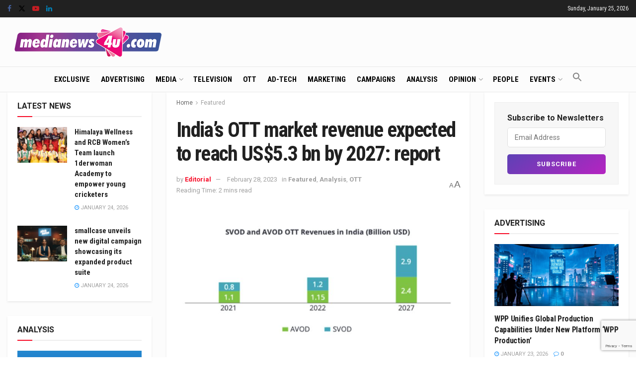

--- FILE ---
content_type: text/html; charset=UTF-8
request_url: https://www.medianews4u.com/indias-ott-market-revenue-expected-to-reach-us5-3-bn-by-2027-report/
body_size: 32048
content:
<!doctype html>
<!--[if lt IE 7]> <html class="no-js lt-ie9 lt-ie8 lt-ie7" lang="en-US" prefix="og: https://ogp.me/ns#"> <![endif]-->
<!--[if IE 7]>    <html class="no-js lt-ie9 lt-ie8" lang="en-US" prefix="og: https://ogp.me/ns#"> <![endif]-->
<!--[if IE 8]>    <html class="no-js lt-ie9" lang="en-US" prefix="og: https://ogp.me/ns#"> <![endif]-->
<!--[if IE 9]>    <html class="no-js lt-ie10" lang="en-US" prefix="og: https://ogp.me/ns#"> <![endif]-->
<!--[if gt IE 8]><!--> <html class="no-js" lang="en-US" prefix="og: https://ogp.me/ns#"> <!--<![endif]-->
<head>
    <meta http-equiv="Content-Type" content="text/html; charset=UTF-8" />
    <meta name='viewport' content='width=device-width, initial-scale=1, user-scalable=yes' />
    <link rel="profile" href="https://gmpg.org/xfn/11" />
    <link rel="pingback" href="https://www.medianews4u.com/xmlrpc.php" />
    <meta name="theme-color" content="#f70b28">
             <meta name="msapplication-navbutton-color" content="#f70b28">
             <meta name="apple-mobile-web-app-status-bar-style" content="#f70b28"><meta property="og:type" content="article">
<meta property="og:title" content="India’s OTT market revenue expected to reach US$5.3 bn by 2027: report">
<meta property="og:site_name" content="MediaNews4U">
<meta property="og:description" content="India’s OTT market revenue is expected to reach almost US$5.3 bn by 2027 from about US$2.35 bn in 2022. According">
<meta property="og:url" content="https://www.medianews4u.com/indias-ott-market-revenue-expected-to-reach-us5-3-bn-by-2027-report/">
<meta property="og:locale" content="en_US">
<meta property="og:image" content="https://www.medianews4u.com/wp-content/uploads/2023/02/Indias-OTT-market-revenue-expected-to-reach-US5.3-bn-by-2027-report.jpg">
<meta property="og:image:height" content="375">
<meta property="og:image:width" content="750">
<meta property="article:published_time" content="2023-02-28T16:06:29+05:30">
<meta property="article:modified_time" content="2023-02-28T16:08:49+05:30">
<meta property="article:section" content="Featured">
<meta property="article:tag" content="AVOD">
<meta property="article:tag" content="Deloitte">
<meta property="article:tag" content="Deloitte India">
<meta property="article:tag" content="Jehil Thakkar">
<meta property="article:tag" content="OTT">
<meta property="article:tag" content="SVOD">
<meta name="twitter:card" content="summary_large_image">
<meta name="twitter:title" content="India’s OTT market revenue expected to reach US$5.3 bn by 2027: report">
<meta name="twitter:description" content="India’s OTT market revenue is expected to reach almost US$5.3 bn by 2027 from about US$2.35 bn in 2022. According">
<meta name="twitter:url" content="https://www.medianews4u.com/indias-ott-market-revenue-expected-to-reach-us5-3-bn-by-2027-report/">
<meta name="twitter:site" content="">
<meta name="twitter:image" content="https://www.medianews4u.com/wp-content/uploads/2023/02/Indias-OTT-market-revenue-expected-to-reach-US5.3-bn-by-2027-report.jpg">
<meta name="twitter:image:width" content="750">
<meta name="twitter:image:height" content="375">
			<script type="text/javascript">
			  var jnews_ajax_url = '/?ajax-request=jnews'
			</script>
			<script type="text/javascript">;window.jnews=window.jnews||{},window.jnews.library=window.jnews.library||{},window.jnews.library=function(){"use strict";var e=this;e.win=window,e.doc=document,e.noop=function(){},e.globalBody=e.doc.getElementsByTagName("body")[0],e.globalBody=e.globalBody?e.globalBody:e.doc,e.win.jnewsDataStorage=e.win.jnewsDataStorage||{_storage:new WeakMap,put:function(e,t,n){this._storage.has(e)||this._storage.set(e,new Map),this._storage.get(e).set(t,n)},get:function(e,t){return this._storage.get(e).get(t)},has:function(e,t){return this._storage.has(e)&&this._storage.get(e).has(t)},remove:function(e,t){var n=this._storage.get(e).delete(t);return 0===!this._storage.get(e).size&&this._storage.delete(e),n}},e.windowWidth=function(){return e.win.innerWidth||e.docEl.clientWidth||e.globalBody.clientWidth},e.windowHeight=function(){return e.win.innerHeight||e.docEl.clientHeight||e.globalBody.clientHeight},e.requestAnimationFrame=e.win.requestAnimationFrame||e.win.webkitRequestAnimationFrame||e.win.mozRequestAnimationFrame||e.win.msRequestAnimationFrame||window.oRequestAnimationFrame||function(e){return setTimeout(e,1e3/60)},e.cancelAnimationFrame=e.win.cancelAnimationFrame||e.win.webkitCancelAnimationFrame||e.win.webkitCancelRequestAnimationFrame||e.win.mozCancelAnimationFrame||e.win.msCancelRequestAnimationFrame||e.win.oCancelRequestAnimationFrame||function(e){clearTimeout(e)},e.classListSupport="classList"in document.createElement("_"),e.hasClass=e.classListSupport?function(e,t){return e.classList.contains(t)}:function(e,t){return e.className.indexOf(t)>=0},e.addClass=e.classListSupport?function(t,n){e.hasClass(t,n)||t.classList.add(n)}:function(t,n){e.hasClass(t,n)||(t.className+=" "+n)},e.removeClass=e.classListSupport?function(t,n){e.hasClass(t,n)&&t.classList.remove(n)}:function(t,n){e.hasClass(t,n)&&(t.className=t.className.replace(n,""))},e.objKeys=function(e){var t=[];for(var n in e)Object.prototype.hasOwnProperty.call(e,n)&&t.push(n);return t},e.isObjectSame=function(e,t){var n=!0;return JSON.stringify(e)!==JSON.stringify(t)&&(n=!1),n},e.extend=function(){for(var e,t,n,o=arguments[0]||{},i=1,a=arguments.length;i<a;i++)if(null!==(e=arguments[i]))for(t in e)o!==(n=e[t])&&void 0!==n&&(o[t]=n);return o},e.dataStorage=e.win.jnewsDataStorage,e.isVisible=function(e){return 0!==e.offsetWidth&&0!==e.offsetHeight||e.getBoundingClientRect().length},e.getHeight=function(e){return e.offsetHeight||e.clientHeight||e.getBoundingClientRect().height},e.getWidth=function(e){return e.offsetWidth||e.clientWidth||e.getBoundingClientRect().width},e.supportsPassive=!1;try{var t=Object.defineProperty({},"passive",{get:function(){e.supportsPassive=!0}});"createEvent"in e.doc?e.win.addEventListener("test",null,t):"fireEvent"in e.doc&&e.win.attachEvent("test",null)}catch(e){}e.passiveOption=!!e.supportsPassive&&{passive:!0},e.setStorage=function(e,t){e="jnews-"+e;var n={expired:Math.floor(((new Date).getTime()+432e5)/1e3)};t=Object.assign(n,t);localStorage.setItem(e,JSON.stringify(t))},e.getStorage=function(e){e="jnews-"+e;var t=localStorage.getItem(e);return null!==t&&0<t.length?JSON.parse(localStorage.getItem(e)):{}},e.expiredStorage=function(){var t,n="jnews-";for(var o in localStorage)o.indexOf(n)>-1&&"undefined"!==(t=e.getStorage(o.replace(n,""))).expired&&t.expired<Math.floor((new Date).getTime()/1e3)&&localStorage.removeItem(o)},e.addEvents=function(t,n,o){for(var i in n){var a=["touchstart","touchmove"].indexOf(i)>=0&&!o&&e.passiveOption;"createEvent"in e.doc?t.addEventListener(i,n[i],a):"fireEvent"in e.doc&&t.attachEvent("on"+i,n[i])}},e.removeEvents=function(t,n){for(var o in n)"createEvent"in e.doc?t.removeEventListener(o,n[o]):"fireEvent"in e.doc&&t.detachEvent("on"+o,n[o])},e.triggerEvents=function(t,n,o){var i;o=o||{detail:null};return"createEvent"in e.doc?(!(i=e.doc.createEvent("CustomEvent")||new CustomEvent(n)).initCustomEvent||i.initCustomEvent(n,!0,!1,o),void t.dispatchEvent(i)):"fireEvent"in e.doc?((i=e.doc.createEventObject()).eventType=n,void t.fireEvent("on"+i.eventType,i)):void 0},e.getParents=function(t,n){void 0===n&&(n=e.doc);for(var o=[],i=t.parentNode,a=!1;!a;)if(i){var r=i;r.querySelectorAll(n).length?a=!0:(o.push(r),i=r.parentNode)}else o=[],a=!0;return o},e.forEach=function(e,t,n){for(var o=0,i=e.length;o<i;o++)t.call(n,e[o],o)},e.getText=function(e){return e.innerText||e.textContent},e.setText=function(e,t){var n="object"==typeof t?t.innerText||t.textContent:t;e.innerText&&(e.innerText=n),e.textContent&&(e.textContent=n)},e.httpBuildQuery=function(t){return e.objKeys(t).reduce(function t(n){var o=arguments.length>1&&void 0!==arguments[1]?arguments[1]:null;return function(i,a){var r=n[a];a=encodeURIComponent(a);var s=o?"".concat(o,"[").concat(a,"]"):a;return null==r||"function"==typeof r?(i.push("".concat(s,"=")),i):["number","boolean","string"].includes(typeof r)?(i.push("".concat(s,"=").concat(encodeURIComponent(r))),i):(i.push(e.objKeys(r).reduce(t(r,s),[]).join("&")),i)}}(t),[]).join("&")},e.get=function(t,n,o,i){return o="function"==typeof o?o:e.noop,e.ajax("GET",t,n,o,i)},e.post=function(t,n,o,i){return o="function"==typeof o?o:e.noop,e.ajax("POST",t,n,o,i)},e.ajax=function(t,n,o,i,a){var r=new XMLHttpRequest,s=n,c=e.httpBuildQuery(o);if(t=-1!=["GET","POST"].indexOf(t)?t:"GET",r.open(t,s+("GET"==t?"?"+c:""),!0),"POST"==t&&r.setRequestHeader("Content-type","application/x-www-form-urlencoded"),r.setRequestHeader("X-Requested-With","XMLHttpRequest"),r.onreadystatechange=function(){4===r.readyState&&200<=r.status&&300>r.status&&"function"==typeof i&&i.call(void 0,r.response)},void 0!==a&&!a){return{xhr:r,send:function(){r.send("POST"==t?c:null)}}}return r.send("POST"==t?c:null),{xhr:r}},e.scrollTo=function(t,n,o){function i(e,t,n){this.start=this.position(),this.change=e-this.start,this.currentTime=0,this.increment=20,this.duration=void 0===n?500:n,this.callback=t,this.finish=!1,this.animateScroll()}return Math.easeInOutQuad=function(e,t,n,o){return(e/=o/2)<1?n/2*e*e+t:-n/2*(--e*(e-2)-1)+t},i.prototype.stop=function(){this.finish=!0},i.prototype.move=function(t){e.doc.documentElement.scrollTop=t,e.globalBody.parentNode.scrollTop=t,e.globalBody.scrollTop=t},i.prototype.position=function(){return e.doc.documentElement.scrollTop||e.globalBody.parentNode.scrollTop||e.globalBody.scrollTop},i.prototype.animateScroll=function(){this.currentTime+=this.increment;var t=Math.easeInOutQuad(this.currentTime,this.start,this.change,this.duration);this.move(t),this.currentTime<this.duration&&!this.finish?e.requestAnimationFrame.call(e.win,this.animateScroll.bind(this)):this.callback&&"function"==typeof this.callback&&this.callback()},new i(t,n,o)},e.unwrap=function(t){var n,o=t;e.forEach(t,(function(e,t){n?n+=e:n=e})),o.replaceWith(n)},e.performance={start:function(e){performance.mark(e+"Start")},stop:function(e){performance.mark(e+"End"),performance.measure(e,e+"Start",e+"End")}},e.fps=function(){var t=0,n=0,o=0;!function(){var i=t=0,a=0,r=0,s=document.getElementById("fpsTable"),c=function(t){void 0===document.getElementsByTagName("body")[0]?e.requestAnimationFrame.call(e.win,(function(){c(t)})):document.getElementsByTagName("body")[0].appendChild(t)};null===s&&((s=document.createElement("div")).style.position="fixed",s.style.top="120px",s.style.left="10px",s.style.width="100px",s.style.height="20px",s.style.border="1px solid black",s.style.fontSize="11px",s.style.zIndex="100000",s.style.backgroundColor="white",s.id="fpsTable",c(s));var l=function(){o++,n=Date.now(),(a=(o/(r=(n-t)/1e3)).toPrecision(2))!=i&&(i=a,s.innerHTML=i+"fps"),1<r&&(t=n,o=0),e.requestAnimationFrame.call(e.win,l)};l()}()},e.instr=function(e,t){for(var n=0;n<t.length;n++)if(-1!==e.toLowerCase().indexOf(t[n].toLowerCase()))return!0},e.winLoad=function(t,n){function o(o){if("complete"===e.doc.readyState||"interactive"===e.doc.readyState)return!o||n?setTimeout(t,n||1):t(o),1}o()||e.addEvents(e.win,{load:o})},e.docReady=function(t,n){function o(o){if("complete"===e.doc.readyState||"interactive"===e.doc.readyState)return!o||n?setTimeout(t,n||1):t(o),1}o()||e.addEvents(e.doc,{DOMContentLoaded:o})},e.fireOnce=function(){e.docReady((function(){e.assets=e.assets||[],e.assets.length&&(e.boot(),e.load_assets())}),50)},e.boot=function(){e.length&&e.doc.querySelectorAll("style[media]").forEach((function(e){"not all"==e.getAttribute("media")&&e.removeAttribute("media")}))},e.create_js=function(t,n){var o=e.doc.createElement("script");switch(o.setAttribute("src",t),n){case"defer":o.setAttribute("defer",!0);break;case"async":o.setAttribute("async",!0);break;case"deferasync":o.setAttribute("defer",!0),o.setAttribute("async",!0)}e.globalBody.appendChild(o)},e.load_assets=function(){"object"==typeof e.assets&&e.forEach(e.assets.slice(0),(function(t,n){var o="";t.defer&&(o+="defer"),t.async&&(o+="async"),e.create_js(t.url,o);var i=e.assets.indexOf(t);i>-1&&e.assets.splice(i,1)})),e.assets=jnewsoption.au_scripts=window.jnewsads=[]},e.setCookie=function(e,t,n){var o="";if(n){var i=new Date;i.setTime(i.getTime()+24*n*60*60*1e3),o="; expires="+i.toUTCString()}document.cookie=e+"="+(t||"")+o+"; path=/"},e.getCookie=function(e){for(var t=e+"=",n=document.cookie.split(";"),o=0;o<n.length;o++){for(var i=n[o];" "==i.charAt(0);)i=i.substring(1,i.length);if(0==i.indexOf(t))return i.substring(t.length,i.length)}return null},e.eraseCookie=function(e){document.cookie=e+"=; Path=/; Expires=Thu, 01 Jan 1970 00:00:01 GMT;"},e.docReady((function(){e.globalBody=e.globalBody==e.doc?e.doc.getElementsByTagName("body")[0]:e.globalBody,e.globalBody=e.globalBody?e.globalBody:e.doc})),e.winLoad((function(){e.winLoad((function(){var t=!1;if(void 0!==window.jnewsadmin)if(void 0!==window.file_version_checker){var n=e.objKeys(window.file_version_checker);n.length?n.forEach((function(e){t||"10.0.4"===window.file_version_checker[e]||(t=!0)})):t=!0}else t=!0;t&&(window.jnewsHelper.getMessage(),window.jnewsHelper.getNotice())}),2500)}))},window.jnews.library=new window.jnews.library;</script>
<!-- Search Engine Optimization by Rank Math - https://rankmath.com/ -->
<title>India’s OTT market revenue expected to reach US$5.3 bn by 2027: report</title>
<meta name="description" content="India’s OTT market revenue is expected to reach almost US$5.3 bn by 2027, up from about US$2.35 bn in 2022."/>
<meta name="robots" content="follow, index, max-snippet:-1, max-video-preview:-1, max-image-preview:large"/>
<link rel="canonical" href="https://www.medianews4u.com/indias-ott-market-revenue-expected-to-reach-us5-3-bn-by-2027-report/" />
<meta property="og:locale" content="en_US" />
<meta property="og:type" content="article" />
<meta property="og:title" content="India’s OTT market revenue expected to reach US$5.3 bn by 2027: report" />
<meta property="og:description" content="India’s OTT market revenue is expected to reach almost US$5.3 bn by 2027, up from about US$2.35 bn in 2022." />
<meta property="og:url" content="https://www.medianews4u.com/indias-ott-market-revenue-expected-to-reach-us5-3-bn-by-2027-report/" />
<meta property="og:site_name" content="MediaNews4U" />
<meta property="article:publisher" content="https://www.facebook.com/medianews4uoffl" />
<meta property="article:tag" content="AVOD" />
<meta property="article:tag" content="Deloitte" />
<meta property="article:tag" content="Deloitte India" />
<meta property="article:tag" content="Jehil Thakkar" />
<meta property="article:tag" content="OTT" />
<meta property="article:tag" content="SVOD" />
<meta property="article:section" content="Featured" />
<meta property="og:updated_time" content="2023-02-28T16:08:49+05:30" />
<meta property="og:image" content="https://www.medianews4u.com/wp-content/uploads/2023/02/Indias-OTT-market-revenue-expected-to-reach-US5.3-bn-by-2027-report.jpg" />
<meta property="og:image:secure_url" content="https://www.medianews4u.com/wp-content/uploads/2023/02/Indias-OTT-market-revenue-expected-to-reach-US5.3-bn-by-2027-report.jpg" />
<meta property="og:image:width" content="750" />
<meta property="og:image:height" content="375" />
<meta property="og:image:alt" content="India’s OTT market revenue forecast" />
<meta property="og:image:type" content="image/jpeg" />
<meta name="twitter:card" content="summary_large_image" />
<meta name="twitter:title" content="India’s OTT market revenue expected to reach US$5.3 bn by 2027: report" />
<meta name="twitter:description" content="India’s OTT market revenue is expected to reach almost US$5.3 bn by 2027, up from about US$2.35 bn in 2022." />
<meta name="twitter:site" content="@medianews4u" />
<meta name="twitter:creator" content="@medianews4u" />
<meta name="twitter:image" content="https://www.medianews4u.com/wp-content/uploads/2023/02/Indias-OTT-market-revenue-expected-to-reach-US5.3-bn-by-2027-report.jpg" />
<meta name="twitter:label1" content="Written by" />
<meta name="twitter:data1" content="Editorial" />
<meta name="twitter:label2" content="Time to read" />
<meta name="twitter:data2" content="2 minutes" />
<!-- /Rank Math WordPress SEO plugin -->

<link rel='dns-prefetch' href='//www.googletagmanager.com' />
<link rel='dns-prefetch' href='//fonts.googleapis.com' />
<link rel='preconnect' href='https://fonts.gstatic.com' />
<link rel="alternate" type="application/rss+xml" title="MediaNews4U &raquo; Feed" href="https://www.medianews4u.com/feed/" />
<link rel="alternate" type="application/rss+xml" title="MediaNews4U &raquo; Comments Feed" href="https://www.medianews4u.com/comments/feed/" />
<link rel="alternate" title="oEmbed (JSON)" type="application/json+oembed" href="https://www.medianews4u.com/wp-json/oembed/1.0/embed?url=https%3A%2F%2Fwww.medianews4u.com%2Findias-ott-market-revenue-expected-to-reach-us5-3-bn-by-2027-report%2F" />
<link rel="alternate" title="oEmbed (XML)" type="text/xml+oembed" href="https://www.medianews4u.com/wp-json/oembed/1.0/embed?url=https%3A%2F%2Fwww.medianews4u.com%2Findias-ott-market-revenue-expected-to-reach-us5-3-bn-by-2027-report%2F&#038;format=xml" />
<style id='wp-img-auto-sizes-contain-inline-css' type='text/css'>
img:is([sizes=auto i],[sizes^="auto," i]){contain-intrinsic-size:3000px 1500px}
/*# sourceURL=wp-img-auto-sizes-contain-inline-css */
</style>
<style id='wp-emoji-styles-inline-css' type='text/css'>

	img.wp-smiley, img.emoji {
		display: inline !important;
		border: none !important;
		box-shadow: none !important;
		height: 1em !important;
		width: 1em !important;
		margin: 0 0.07em !important;
		vertical-align: -0.1em !important;
		background: none !important;
		padding: 0 !important;
	}
/*# sourceURL=wp-emoji-styles-inline-css */
</style>
<style id='wp-block-library-inline-css' type='text/css'>
:root{--wp-block-synced-color:#7a00df;--wp-block-synced-color--rgb:122,0,223;--wp-bound-block-color:var(--wp-block-synced-color);--wp-editor-canvas-background:#ddd;--wp-admin-theme-color:#007cba;--wp-admin-theme-color--rgb:0,124,186;--wp-admin-theme-color-darker-10:#006ba1;--wp-admin-theme-color-darker-10--rgb:0,107,160.5;--wp-admin-theme-color-darker-20:#005a87;--wp-admin-theme-color-darker-20--rgb:0,90,135;--wp-admin-border-width-focus:2px}@media (min-resolution:192dpi){:root{--wp-admin-border-width-focus:1.5px}}.wp-element-button{cursor:pointer}:root .has-very-light-gray-background-color{background-color:#eee}:root .has-very-dark-gray-background-color{background-color:#313131}:root .has-very-light-gray-color{color:#eee}:root .has-very-dark-gray-color{color:#313131}:root .has-vivid-green-cyan-to-vivid-cyan-blue-gradient-background{background:linear-gradient(135deg,#00d084,#0693e3)}:root .has-purple-crush-gradient-background{background:linear-gradient(135deg,#34e2e4,#4721fb 50%,#ab1dfe)}:root .has-hazy-dawn-gradient-background{background:linear-gradient(135deg,#faaca8,#dad0ec)}:root .has-subdued-olive-gradient-background{background:linear-gradient(135deg,#fafae1,#67a671)}:root .has-atomic-cream-gradient-background{background:linear-gradient(135deg,#fdd79a,#004a59)}:root .has-nightshade-gradient-background{background:linear-gradient(135deg,#330968,#31cdcf)}:root .has-midnight-gradient-background{background:linear-gradient(135deg,#020381,#2874fc)}:root{--wp--preset--font-size--normal:16px;--wp--preset--font-size--huge:42px}.has-regular-font-size{font-size:1em}.has-larger-font-size{font-size:2.625em}.has-normal-font-size{font-size:var(--wp--preset--font-size--normal)}.has-huge-font-size{font-size:var(--wp--preset--font-size--huge)}.has-text-align-center{text-align:center}.has-text-align-left{text-align:left}.has-text-align-right{text-align:right}.has-fit-text{white-space:nowrap!important}#end-resizable-editor-section{display:none}.aligncenter{clear:both}.items-justified-left{justify-content:flex-start}.items-justified-center{justify-content:center}.items-justified-right{justify-content:flex-end}.items-justified-space-between{justify-content:space-between}.screen-reader-text{border:0;clip-path:inset(50%);height:1px;margin:-1px;overflow:hidden;padding:0;position:absolute;width:1px;word-wrap:normal!important}.screen-reader-text:focus{background-color:#ddd;clip-path:none;color:#444;display:block;font-size:1em;height:auto;left:5px;line-height:normal;padding:15px 23px 14px;text-decoration:none;top:5px;width:auto;z-index:100000}html :where(.has-border-color){border-style:solid}html :where([style*=border-top-color]){border-top-style:solid}html :where([style*=border-right-color]){border-right-style:solid}html :where([style*=border-bottom-color]){border-bottom-style:solid}html :where([style*=border-left-color]){border-left-style:solid}html :where([style*=border-width]){border-style:solid}html :where([style*=border-top-width]){border-top-style:solid}html :where([style*=border-right-width]){border-right-style:solid}html :where([style*=border-bottom-width]){border-bottom-style:solid}html :where([style*=border-left-width]){border-left-style:solid}html :where(img[class*=wp-image-]){height:auto;max-width:100%}:where(figure){margin:0 0 1em}html :where(.is-position-sticky){--wp-admin--admin-bar--position-offset:var(--wp-admin--admin-bar--height,0px)}@media screen and (max-width:600px){html :where(.is-position-sticky){--wp-admin--admin-bar--position-offset:0px}}

/*# sourceURL=wp-block-library-inline-css */
</style><style id='global-styles-inline-css' type='text/css'>
:root{--wp--preset--aspect-ratio--square: 1;--wp--preset--aspect-ratio--4-3: 4/3;--wp--preset--aspect-ratio--3-4: 3/4;--wp--preset--aspect-ratio--3-2: 3/2;--wp--preset--aspect-ratio--2-3: 2/3;--wp--preset--aspect-ratio--16-9: 16/9;--wp--preset--aspect-ratio--9-16: 9/16;--wp--preset--color--black: #000000;--wp--preset--color--cyan-bluish-gray: #abb8c3;--wp--preset--color--white: #ffffff;--wp--preset--color--pale-pink: #f78da7;--wp--preset--color--vivid-red: #cf2e2e;--wp--preset--color--luminous-vivid-orange: #ff6900;--wp--preset--color--luminous-vivid-amber: #fcb900;--wp--preset--color--light-green-cyan: #7bdcb5;--wp--preset--color--vivid-green-cyan: #00d084;--wp--preset--color--pale-cyan-blue: #8ed1fc;--wp--preset--color--vivid-cyan-blue: #0693e3;--wp--preset--color--vivid-purple: #9b51e0;--wp--preset--gradient--vivid-cyan-blue-to-vivid-purple: linear-gradient(135deg,rgb(6,147,227) 0%,rgb(155,81,224) 100%);--wp--preset--gradient--light-green-cyan-to-vivid-green-cyan: linear-gradient(135deg,rgb(122,220,180) 0%,rgb(0,208,130) 100%);--wp--preset--gradient--luminous-vivid-amber-to-luminous-vivid-orange: linear-gradient(135deg,rgb(252,185,0) 0%,rgb(255,105,0) 100%);--wp--preset--gradient--luminous-vivid-orange-to-vivid-red: linear-gradient(135deg,rgb(255,105,0) 0%,rgb(207,46,46) 100%);--wp--preset--gradient--very-light-gray-to-cyan-bluish-gray: linear-gradient(135deg,rgb(238,238,238) 0%,rgb(169,184,195) 100%);--wp--preset--gradient--cool-to-warm-spectrum: linear-gradient(135deg,rgb(74,234,220) 0%,rgb(151,120,209) 20%,rgb(207,42,186) 40%,rgb(238,44,130) 60%,rgb(251,105,98) 80%,rgb(254,248,76) 100%);--wp--preset--gradient--blush-light-purple: linear-gradient(135deg,rgb(255,206,236) 0%,rgb(152,150,240) 100%);--wp--preset--gradient--blush-bordeaux: linear-gradient(135deg,rgb(254,205,165) 0%,rgb(254,45,45) 50%,rgb(107,0,62) 100%);--wp--preset--gradient--luminous-dusk: linear-gradient(135deg,rgb(255,203,112) 0%,rgb(199,81,192) 50%,rgb(65,88,208) 100%);--wp--preset--gradient--pale-ocean: linear-gradient(135deg,rgb(255,245,203) 0%,rgb(182,227,212) 50%,rgb(51,167,181) 100%);--wp--preset--gradient--electric-grass: linear-gradient(135deg,rgb(202,248,128) 0%,rgb(113,206,126) 100%);--wp--preset--gradient--midnight: linear-gradient(135deg,rgb(2,3,129) 0%,rgb(40,116,252) 100%);--wp--preset--font-size--small: 13px;--wp--preset--font-size--medium: 20px;--wp--preset--font-size--large: 36px;--wp--preset--font-size--x-large: 42px;--wp--preset--spacing--20: 0.44rem;--wp--preset--spacing--30: 0.67rem;--wp--preset--spacing--40: 1rem;--wp--preset--spacing--50: 1.5rem;--wp--preset--spacing--60: 2.25rem;--wp--preset--spacing--70: 3.38rem;--wp--preset--spacing--80: 5.06rem;--wp--preset--shadow--natural: 6px 6px 9px rgba(0, 0, 0, 0.2);--wp--preset--shadow--deep: 12px 12px 50px rgba(0, 0, 0, 0.4);--wp--preset--shadow--sharp: 6px 6px 0px rgba(0, 0, 0, 0.2);--wp--preset--shadow--outlined: 6px 6px 0px -3px rgb(255, 255, 255), 6px 6px rgb(0, 0, 0);--wp--preset--shadow--crisp: 6px 6px 0px rgb(0, 0, 0);}:where(.is-layout-flex){gap: 0.5em;}:where(.is-layout-grid){gap: 0.5em;}body .is-layout-flex{display: flex;}.is-layout-flex{flex-wrap: wrap;align-items: center;}.is-layout-flex > :is(*, div){margin: 0;}body .is-layout-grid{display: grid;}.is-layout-grid > :is(*, div){margin: 0;}:where(.wp-block-columns.is-layout-flex){gap: 2em;}:where(.wp-block-columns.is-layout-grid){gap: 2em;}:where(.wp-block-post-template.is-layout-flex){gap: 1.25em;}:where(.wp-block-post-template.is-layout-grid){gap: 1.25em;}.has-black-color{color: var(--wp--preset--color--black) !important;}.has-cyan-bluish-gray-color{color: var(--wp--preset--color--cyan-bluish-gray) !important;}.has-white-color{color: var(--wp--preset--color--white) !important;}.has-pale-pink-color{color: var(--wp--preset--color--pale-pink) !important;}.has-vivid-red-color{color: var(--wp--preset--color--vivid-red) !important;}.has-luminous-vivid-orange-color{color: var(--wp--preset--color--luminous-vivid-orange) !important;}.has-luminous-vivid-amber-color{color: var(--wp--preset--color--luminous-vivid-amber) !important;}.has-light-green-cyan-color{color: var(--wp--preset--color--light-green-cyan) !important;}.has-vivid-green-cyan-color{color: var(--wp--preset--color--vivid-green-cyan) !important;}.has-pale-cyan-blue-color{color: var(--wp--preset--color--pale-cyan-blue) !important;}.has-vivid-cyan-blue-color{color: var(--wp--preset--color--vivid-cyan-blue) !important;}.has-vivid-purple-color{color: var(--wp--preset--color--vivid-purple) !important;}.has-black-background-color{background-color: var(--wp--preset--color--black) !important;}.has-cyan-bluish-gray-background-color{background-color: var(--wp--preset--color--cyan-bluish-gray) !important;}.has-white-background-color{background-color: var(--wp--preset--color--white) !important;}.has-pale-pink-background-color{background-color: var(--wp--preset--color--pale-pink) !important;}.has-vivid-red-background-color{background-color: var(--wp--preset--color--vivid-red) !important;}.has-luminous-vivid-orange-background-color{background-color: var(--wp--preset--color--luminous-vivid-orange) !important;}.has-luminous-vivid-amber-background-color{background-color: var(--wp--preset--color--luminous-vivid-amber) !important;}.has-light-green-cyan-background-color{background-color: var(--wp--preset--color--light-green-cyan) !important;}.has-vivid-green-cyan-background-color{background-color: var(--wp--preset--color--vivid-green-cyan) !important;}.has-pale-cyan-blue-background-color{background-color: var(--wp--preset--color--pale-cyan-blue) !important;}.has-vivid-cyan-blue-background-color{background-color: var(--wp--preset--color--vivid-cyan-blue) !important;}.has-vivid-purple-background-color{background-color: var(--wp--preset--color--vivid-purple) !important;}.has-black-border-color{border-color: var(--wp--preset--color--black) !important;}.has-cyan-bluish-gray-border-color{border-color: var(--wp--preset--color--cyan-bluish-gray) !important;}.has-white-border-color{border-color: var(--wp--preset--color--white) !important;}.has-pale-pink-border-color{border-color: var(--wp--preset--color--pale-pink) !important;}.has-vivid-red-border-color{border-color: var(--wp--preset--color--vivid-red) !important;}.has-luminous-vivid-orange-border-color{border-color: var(--wp--preset--color--luminous-vivid-orange) !important;}.has-luminous-vivid-amber-border-color{border-color: var(--wp--preset--color--luminous-vivid-amber) !important;}.has-light-green-cyan-border-color{border-color: var(--wp--preset--color--light-green-cyan) !important;}.has-vivid-green-cyan-border-color{border-color: var(--wp--preset--color--vivid-green-cyan) !important;}.has-pale-cyan-blue-border-color{border-color: var(--wp--preset--color--pale-cyan-blue) !important;}.has-vivid-cyan-blue-border-color{border-color: var(--wp--preset--color--vivid-cyan-blue) !important;}.has-vivid-purple-border-color{border-color: var(--wp--preset--color--vivid-purple) !important;}.has-vivid-cyan-blue-to-vivid-purple-gradient-background{background: var(--wp--preset--gradient--vivid-cyan-blue-to-vivid-purple) !important;}.has-light-green-cyan-to-vivid-green-cyan-gradient-background{background: var(--wp--preset--gradient--light-green-cyan-to-vivid-green-cyan) !important;}.has-luminous-vivid-amber-to-luminous-vivid-orange-gradient-background{background: var(--wp--preset--gradient--luminous-vivid-amber-to-luminous-vivid-orange) !important;}.has-luminous-vivid-orange-to-vivid-red-gradient-background{background: var(--wp--preset--gradient--luminous-vivid-orange-to-vivid-red) !important;}.has-very-light-gray-to-cyan-bluish-gray-gradient-background{background: var(--wp--preset--gradient--very-light-gray-to-cyan-bluish-gray) !important;}.has-cool-to-warm-spectrum-gradient-background{background: var(--wp--preset--gradient--cool-to-warm-spectrum) !important;}.has-blush-light-purple-gradient-background{background: var(--wp--preset--gradient--blush-light-purple) !important;}.has-blush-bordeaux-gradient-background{background: var(--wp--preset--gradient--blush-bordeaux) !important;}.has-luminous-dusk-gradient-background{background: var(--wp--preset--gradient--luminous-dusk) !important;}.has-pale-ocean-gradient-background{background: var(--wp--preset--gradient--pale-ocean) !important;}.has-electric-grass-gradient-background{background: var(--wp--preset--gradient--electric-grass) !important;}.has-midnight-gradient-background{background: var(--wp--preset--gradient--midnight) !important;}.has-small-font-size{font-size: var(--wp--preset--font-size--small) !important;}.has-medium-font-size{font-size: var(--wp--preset--font-size--medium) !important;}.has-large-font-size{font-size: var(--wp--preset--font-size--large) !important;}.has-x-large-font-size{font-size: var(--wp--preset--font-size--x-large) !important;}
/*# sourceURL=global-styles-inline-css */
</style>

<style id='classic-theme-styles-inline-css' type='text/css'>
/*! This file is auto-generated */
.wp-block-button__link{color:#fff;background-color:#32373c;border-radius:9999px;box-shadow:none;text-decoration:none;padding:calc(.667em + 2px) calc(1.333em + 2px);font-size:1.125em}.wp-block-file__button{background:#32373c;color:#fff;text-decoration:none}
/*# sourceURL=/wp-includes/css/classic-themes.min.css */
</style>
<link rel='stylesheet' id='contact-form-7-css' href='https://www.medianews4u.com/wp-content/plugins/contact-form-7/includes/css/styles.css?ver=5.9.8' type='text/css' media='all' />
<link rel='stylesheet' id='master-popups-css' href='https://www.medianews4u.com/wp-content/plugins/master-popups/assets/public/css/master-popups.min.css?ver=3.8.7' type='text/css' media='all' />
<link rel='stylesheet' id='mpp-font-awesome-css' href='https://www.medianews4u.com/wp-content/plugins/master-popups/assets/public/css/font-awesome.css?ver=3.8.7' type='text/css' media='all' />
<link rel='stylesheet' id='mpp-fontface-fontawesome-css' href='https://www.medianews4u.com/wp-content/plugins/master-popups/assets/public/css/mpp-fontface-fontawesome.css?ver=3.8.7' type='text/css' media='all' />
<link rel='stylesheet' id='wpcf7-redirect-script-frontend-css' href='https://www.medianews4u.com/wp-content/plugins/wpcf7-redirect/build/css/wpcf7-redirect-frontend.min.css?ver=1.1' type='text/css' media='all' />
<link rel='stylesheet' id='ivory-search-styles-css' href='https://www.medianews4u.com/wp-content/plugins/add-search-to-menu/public/css/ivory-search.min.css?ver=5.5.7' type='text/css' media='all' />
<link rel='stylesheet' id='jnews-parent-style-css' href='https://www.medianews4u.com/wp-content/themes/jnews/style.css?ver=6.9' type='text/css' media='all' />
<link rel='stylesheet' id='js_composer_front-css' href='https://www.medianews4u.com/wp-content/plugins/js_composer/assets/css/js_composer.min.css?ver=7.8' type='text/css' media='all' />
<style id="jeg_customizer_font-css" media="all">/* cyrillic-ext */
@font-face {
  font-family: 'PT Serif';
  font-style: italic;
  font-weight: 400;
  font-display: swap;
  src: url(/fonts.gstatic.com/s/ptserif/v19/EJRTQgYoZZY2vCFuvAFT_rC1cgT9rct48Q.woff2) format('woff2');
  unicode-range: U+0460-052F, U+1C80-1C8A, U+20B4, U+2DE0-2DFF, U+A640-A69F, U+FE2E-FE2F;
}
/* cyrillic */
@font-face {
  font-family: 'PT Serif';
  font-style: italic;
  font-weight: 400;
  font-display: swap;
  src: url(/fonts.gstatic.com/s/ptserif/v19/EJRTQgYoZZY2vCFuvAFT_rm1cgT9rct48Q.woff2) format('woff2');
  unicode-range: U+0301, U+0400-045F, U+0490-0491, U+04B0-04B1, U+2116;
}
/* latin-ext */
@font-face {
  font-family: 'PT Serif';
  font-style: italic;
  font-weight: 400;
  font-display: swap;
  src: url(/fonts.gstatic.com/s/ptserif/v19/EJRTQgYoZZY2vCFuvAFT_rO1cgT9rct48Q.woff2) format('woff2');
  unicode-range: U+0100-02BA, U+02BD-02C5, U+02C7-02CC, U+02CE-02D7, U+02DD-02FF, U+0304, U+0308, U+0329, U+1D00-1DBF, U+1E00-1E9F, U+1EF2-1EFF, U+2020, U+20A0-20AB, U+20AD-20C0, U+2113, U+2C60-2C7F, U+A720-A7FF;
}
/* latin */
@font-face {
  font-family: 'PT Serif';
  font-style: italic;
  font-weight: 400;
  font-display: swap;
  src: url(/fonts.gstatic.com/s/ptserif/v19/EJRTQgYoZZY2vCFuvAFT_r21cgT9rcs.woff2) format('woff2');
  unicode-range: U+0000-00FF, U+0131, U+0152-0153, U+02BB-02BC, U+02C6, U+02DA, U+02DC, U+0304, U+0308, U+0329, U+2000-206F, U+20AC, U+2122, U+2191, U+2193, U+2212, U+2215, U+FEFF, U+FFFD;
}
/* cyrillic-ext */
@font-face {
  font-family: 'PT Serif';
  font-style: italic;
  font-weight: 700;
  font-display: swap;
  src: url(/fonts.gstatic.com/s/ptserif/v19/EJRQQgYoZZY2vCFuvAFT9gaQZyTfoOFC-I2irw.woff2) format('woff2');
  unicode-range: U+0460-052F, U+1C80-1C8A, U+20B4, U+2DE0-2DFF, U+A640-A69F, U+FE2E-FE2F;
}
/* cyrillic */
@font-face {
  font-family: 'PT Serif';
  font-style: italic;
  font-weight: 700;
  font-display: swap;
  src: url(/fonts.gstatic.com/s/ptserif/v19/EJRQQgYoZZY2vCFuvAFT9gaQZy3foOFC-I2irw.woff2) format('woff2');
  unicode-range: U+0301, U+0400-045F, U+0490-0491, U+04B0-04B1, U+2116;
}
/* latin-ext */
@font-face {
  font-family: 'PT Serif';
  font-style: italic;
  font-weight: 700;
  font-display: swap;
  src: url(/fonts.gstatic.com/s/ptserif/v19/EJRQQgYoZZY2vCFuvAFT9gaQZyffoOFC-I2irw.woff2) format('woff2');
  unicode-range: U+0100-02BA, U+02BD-02C5, U+02C7-02CC, U+02CE-02D7, U+02DD-02FF, U+0304, U+0308, U+0329, U+1D00-1DBF, U+1E00-1E9F, U+1EF2-1EFF, U+2020, U+20A0-20AB, U+20AD-20C0, U+2113, U+2C60-2C7F, U+A720-A7FF;
}
/* latin */
@font-face {
  font-family: 'PT Serif';
  font-style: italic;
  font-weight: 700;
  font-display: swap;
  src: url(/fonts.gstatic.com/s/ptserif/v19/EJRQQgYoZZY2vCFuvAFT9gaQZynfoOFC-I0.woff2) format('woff2');
  unicode-range: U+0000-00FF, U+0131, U+0152-0153, U+02BB-02BC, U+02C6, U+02DA, U+02DC, U+0304, U+0308, U+0329, U+2000-206F, U+20AC, U+2122, U+2191, U+2193, U+2212, U+2215, U+FEFF, U+FFFD;
}
/* cyrillic-ext */
@font-face {
  font-family: 'PT Serif';
  font-style: normal;
  font-weight: 400;
  font-display: swap;
  src: url(/fonts.gstatic.com/s/ptserif/v19/EJRVQgYoZZY2vCFuvAFbzr-_dSb_nco.woff2) format('woff2');
  unicode-range: U+0460-052F, U+1C80-1C8A, U+20B4, U+2DE0-2DFF, U+A640-A69F, U+FE2E-FE2F;
}
/* cyrillic */
@font-face {
  font-family: 'PT Serif';
  font-style: normal;
  font-weight: 400;
  font-display: swap;
  src: url(/fonts.gstatic.com/s/ptserif/v19/EJRVQgYoZZY2vCFuvAFSzr-_dSb_nco.woff2) format('woff2');
  unicode-range: U+0301, U+0400-045F, U+0490-0491, U+04B0-04B1, U+2116;
}
/* latin-ext */
@font-face {
  font-family: 'PT Serif';
  font-style: normal;
  font-weight: 400;
  font-display: swap;
  src: url(/fonts.gstatic.com/s/ptserif/v19/EJRVQgYoZZY2vCFuvAFYzr-_dSb_nco.woff2) format('woff2');
  unicode-range: U+0100-02BA, U+02BD-02C5, U+02C7-02CC, U+02CE-02D7, U+02DD-02FF, U+0304, U+0308, U+0329, U+1D00-1DBF, U+1E00-1E9F, U+1EF2-1EFF, U+2020, U+20A0-20AB, U+20AD-20C0, U+2113, U+2C60-2C7F, U+A720-A7FF;
}
/* latin */
@font-face {
  font-family: 'PT Serif';
  font-style: normal;
  font-weight: 400;
  font-display: swap;
  src: url(/fonts.gstatic.com/s/ptserif/v19/EJRVQgYoZZY2vCFuvAFWzr-_dSb_.woff2) format('woff2');
  unicode-range: U+0000-00FF, U+0131, U+0152-0153, U+02BB-02BC, U+02C6, U+02DA, U+02DC, U+0304, U+0308, U+0329, U+2000-206F, U+20AC, U+2122, U+2191, U+2193, U+2212, U+2215, U+FEFF, U+FFFD;
}
/* cyrillic-ext */
@font-face {
  font-family: 'PT Serif';
  font-style: normal;
  font-weight: 700;
  font-display: swap;
  src: url(/fonts.gstatic.com/s/ptserif/v19/EJRSQgYoZZY2vCFuvAnt66qfVyvVp8NAyIw.woff2) format('woff2');
  unicode-range: U+0460-052F, U+1C80-1C8A, U+20B4, U+2DE0-2DFF, U+A640-A69F, U+FE2E-FE2F;
}
/* cyrillic */
@font-face {
  font-family: 'PT Serif';
  font-style: normal;
  font-weight: 700;
  font-display: swap;
  src: url(/fonts.gstatic.com/s/ptserif/v19/EJRSQgYoZZY2vCFuvAnt66qWVyvVp8NAyIw.woff2) format('woff2');
  unicode-range: U+0301, U+0400-045F, U+0490-0491, U+04B0-04B1, U+2116;
}
/* latin-ext */
@font-face {
  font-family: 'PT Serif';
  font-style: normal;
  font-weight: 700;
  font-display: swap;
  src: url(/fonts.gstatic.com/s/ptserif/v19/EJRSQgYoZZY2vCFuvAnt66qcVyvVp8NAyIw.woff2) format('woff2');
  unicode-range: U+0100-02BA, U+02BD-02C5, U+02C7-02CC, U+02CE-02D7, U+02DD-02FF, U+0304, U+0308, U+0329, U+1D00-1DBF, U+1E00-1E9F, U+1EF2-1EFF, U+2020, U+20A0-20AB, U+20AD-20C0, U+2113, U+2C60-2C7F, U+A720-A7FF;
}
/* latin */
@font-face {
  font-family: 'PT Serif';
  font-style: normal;
  font-weight: 700;
  font-display: swap;
  src: url(/fonts.gstatic.com/s/ptserif/v19/EJRSQgYoZZY2vCFuvAnt66qSVyvVp8NA.woff2) format('woff2');
  unicode-range: U+0000-00FF, U+0131, U+0152-0153, U+02BB-02BC, U+02C6, U+02DA, U+02DC, U+0304, U+0308, U+0329, U+2000-206F, U+20AC, U+2122, U+2191, U+2193, U+2212, U+2215, U+FEFF, U+FFFD;
}
/* cyrillic-ext */
@font-face {
  font-family: 'Roboto';
  font-style: normal;
  font-weight: 400;
  font-stretch: 100%;
  font-display: swap;
  src: url(/fonts.gstatic.com/s/roboto/v50/KFO7CnqEu92Fr1ME7kSn66aGLdTylUAMa3GUBHMdazTgWw.woff2) format('woff2');
  unicode-range: U+0460-052F, U+1C80-1C8A, U+20B4, U+2DE0-2DFF, U+A640-A69F, U+FE2E-FE2F;
}
/* cyrillic */
@font-face {
  font-family: 'Roboto';
  font-style: normal;
  font-weight: 400;
  font-stretch: 100%;
  font-display: swap;
  src: url(/fonts.gstatic.com/s/roboto/v50/KFO7CnqEu92Fr1ME7kSn66aGLdTylUAMa3iUBHMdazTgWw.woff2) format('woff2');
  unicode-range: U+0301, U+0400-045F, U+0490-0491, U+04B0-04B1, U+2116;
}
/* greek-ext */
@font-face {
  font-family: 'Roboto';
  font-style: normal;
  font-weight: 400;
  font-stretch: 100%;
  font-display: swap;
  src: url(/fonts.gstatic.com/s/roboto/v50/KFO7CnqEu92Fr1ME7kSn66aGLdTylUAMa3CUBHMdazTgWw.woff2) format('woff2');
  unicode-range: U+1F00-1FFF;
}
/* greek */
@font-face {
  font-family: 'Roboto';
  font-style: normal;
  font-weight: 400;
  font-stretch: 100%;
  font-display: swap;
  src: url(/fonts.gstatic.com/s/roboto/v50/KFO7CnqEu92Fr1ME7kSn66aGLdTylUAMa3-UBHMdazTgWw.woff2) format('woff2');
  unicode-range: U+0370-0377, U+037A-037F, U+0384-038A, U+038C, U+038E-03A1, U+03A3-03FF;
}
/* math */
@font-face {
  font-family: 'Roboto';
  font-style: normal;
  font-weight: 400;
  font-stretch: 100%;
  font-display: swap;
  src: url(/fonts.gstatic.com/s/roboto/v50/KFO7CnqEu92Fr1ME7kSn66aGLdTylUAMawCUBHMdazTgWw.woff2) format('woff2');
  unicode-range: U+0302-0303, U+0305, U+0307-0308, U+0310, U+0312, U+0315, U+031A, U+0326-0327, U+032C, U+032F-0330, U+0332-0333, U+0338, U+033A, U+0346, U+034D, U+0391-03A1, U+03A3-03A9, U+03B1-03C9, U+03D1, U+03D5-03D6, U+03F0-03F1, U+03F4-03F5, U+2016-2017, U+2034-2038, U+203C, U+2040, U+2043, U+2047, U+2050, U+2057, U+205F, U+2070-2071, U+2074-208E, U+2090-209C, U+20D0-20DC, U+20E1, U+20E5-20EF, U+2100-2112, U+2114-2115, U+2117-2121, U+2123-214F, U+2190, U+2192, U+2194-21AE, U+21B0-21E5, U+21F1-21F2, U+21F4-2211, U+2213-2214, U+2216-22FF, U+2308-230B, U+2310, U+2319, U+231C-2321, U+2336-237A, U+237C, U+2395, U+239B-23B7, U+23D0, U+23DC-23E1, U+2474-2475, U+25AF, U+25B3, U+25B7, U+25BD, U+25C1, U+25CA, U+25CC, U+25FB, U+266D-266F, U+27C0-27FF, U+2900-2AFF, U+2B0E-2B11, U+2B30-2B4C, U+2BFE, U+3030, U+FF5B, U+FF5D, U+1D400-1D7FF, U+1EE00-1EEFF;
}
/* symbols */
@font-face {
  font-family: 'Roboto';
  font-style: normal;
  font-weight: 400;
  font-stretch: 100%;
  font-display: swap;
  src: url(/fonts.gstatic.com/s/roboto/v50/KFO7CnqEu92Fr1ME7kSn66aGLdTylUAMaxKUBHMdazTgWw.woff2) format('woff2');
  unicode-range: U+0001-000C, U+000E-001F, U+007F-009F, U+20DD-20E0, U+20E2-20E4, U+2150-218F, U+2190, U+2192, U+2194-2199, U+21AF, U+21E6-21F0, U+21F3, U+2218-2219, U+2299, U+22C4-22C6, U+2300-243F, U+2440-244A, U+2460-24FF, U+25A0-27BF, U+2800-28FF, U+2921-2922, U+2981, U+29BF, U+29EB, U+2B00-2BFF, U+4DC0-4DFF, U+FFF9-FFFB, U+10140-1018E, U+10190-1019C, U+101A0, U+101D0-101FD, U+102E0-102FB, U+10E60-10E7E, U+1D2C0-1D2D3, U+1D2E0-1D37F, U+1F000-1F0FF, U+1F100-1F1AD, U+1F1E6-1F1FF, U+1F30D-1F30F, U+1F315, U+1F31C, U+1F31E, U+1F320-1F32C, U+1F336, U+1F378, U+1F37D, U+1F382, U+1F393-1F39F, U+1F3A7-1F3A8, U+1F3AC-1F3AF, U+1F3C2, U+1F3C4-1F3C6, U+1F3CA-1F3CE, U+1F3D4-1F3E0, U+1F3ED, U+1F3F1-1F3F3, U+1F3F5-1F3F7, U+1F408, U+1F415, U+1F41F, U+1F426, U+1F43F, U+1F441-1F442, U+1F444, U+1F446-1F449, U+1F44C-1F44E, U+1F453, U+1F46A, U+1F47D, U+1F4A3, U+1F4B0, U+1F4B3, U+1F4B9, U+1F4BB, U+1F4BF, U+1F4C8-1F4CB, U+1F4D6, U+1F4DA, U+1F4DF, U+1F4E3-1F4E6, U+1F4EA-1F4ED, U+1F4F7, U+1F4F9-1F4FB, U+1F4FD-1F4FE, U+1F503, U+1F507-1F50B, U+1F50D, U+1F512-1F513, U+1F53E-1F54A, U+1F54F-1F5FA, U+1F610, U+1F650-1F67F, U+1F687, U+1F68D, U+1F691, U+1F694, U+1F698, U+1F6AD, U+1F6B2, U+1F6B9-1F6BA, U+1F6BC, U+1F6C6-1F6CF, U+1F6D3-1F6D7, U+1F6E0-1F6EA, U+1F6F0-1F6F3, U+1F6F7-1F6FC, U+1F700-1F7FF, U+1F800-1F80B, U+1F810-1F847, U+1F850-1F859, U+1F860-1F887, U+1F890-1F8AD, U+1F8B0-1F8BB, U+1F8C0-1F8C1, U+1F900-1F90B, U+1F93B, U+1F946, U+1F984, U+1F996, U+1F9E9, U+1FA00-1FA6F, U+1FA70-1FA7C, U+1FA80-1FA89, U+1FA8F-1FAC6, U+1FACE-1FADC, U+1FADF-1FAE9, U+1FAF0-1FAF8, U+1FB00-1FBFF;
}
/* vietnamese */
@font-face {
  font-family: 'Roboto';
  font-style: normal;
  font-weight: 400;
  font-stretch: 100%;
  font-display: swap;
  src: url(/fonts.gstatic.com/s/roboto/v50/KFO7CnqEu92Fr1ME7kSn66aGLdTylUAMa3OUBHMdazTgWw.woff2) format('woff2');
  unicode-range: U+0102-0103, U+0110-0111, U+0128-0129, U+0168-0169, U+01A0-01A1, U+01AF-01B0, U+0300-0301, U+0303-0304, U+0308-0309, U+0323, U+0329, U+1EA0-1EF9, U+20AB;
}
/* latin-ext */
@font-face {
  font-family: 'Roboto';
  font-style: normal;
  font-weight: 400;
  font-stretch: 100%;
  font-display: swap;
  src: url(/fonts.gstatic.com/s/roboto/v50/KFO7CnqEu92Fr1ME7kSn66aGLdTylUAMa3KUBHMdazTgWw.woff2) format('woff2');
  unicode-range: U+0100-02BA, U+02BD-02C5, U+02C7-02CC, U+02CE-02D7, U+02DD-02FF, U+0304, U+0308, U+0329, U+1D00-1DBF, U+1E00-1E9F, U+1EF2-1EFF, U+2020, U+20A0-20AB, U+20AD-20C0, U+2113, U+2C60-2C7F, U+A720-A7FF;
}
/* latin */
@font-face {
  font-family: 'Roboto';
  font-style: normal;
  font-weight: 400;
  font-stretch: 100%;
  font-display: swap;
  src: url(/fonts.gstatic.com/s/roboto/v50/KFO7CnqEu92Fr1ME7kSn66aGLdTylUAMa3yUBHMdazQ.woff2) format('woff2');
  unicode-range: U+0000-00FF, U+0131, U+0152-0153, U+02BB-02BC, U+02C6, U+02DA, U+02DC, U+0304, U+0308, U+0329, U+2000-206F, U+20AC, U+2122, U+2191, U+2193, U+2212, U+2215, U+FEFF, U+FFFD;
}
/* cyrillic-ext */
@font-face {
  font-family: 'Roboto';
  font-style: normal;
  font-weight: 700;
  font-stretch: 100%;
  font-display: swap;
  src: url(/fonts.gstatic.com/s/roboto/v50/KFO7CnqEu92Fr1ME7kSn66aGLdTylUAMa3GUBHMdazTgWw.woff2) format('woff2');
  unicode-range: U+0460-052F, U+1C80-1C8A, U+20B4, U+2DE0-2DFF, U+A640-A69F, U+FE2E-FE2F;
}
/* cyrillic */
@font-face {
  font-family: 'Roboto';
  font-style: normal;
  font-weight: 700;
  font-stretch: 100%;
  font-display: swap;
  src: url(/fonts.gstatic.com/s/roboto/v50/KFO7CnqEu92Fr1ME7kSn66aGLdTylUAMa3iUBHMdazTgWw.woff2) format('woff2');
  unicode-range: U+0301, U+0400-045F, U+0490-0491, U+04B0-04B1, U+2116;
}
/* greek-ext */
@font-face {
  font-family: 'Roboto';
  font-style: normal;
  font-weight: 700;
  font-stretch: 100%;
  font-display: swap;
  src: url(/fonts.gstatic.com/s/roboto/v50/KFO7CnqEu92Fr1ME7kSn66aGLdTylUAMa3CUBHMdazTgWw.woff2) format('woff2');
  unicode-range: U+1F00-1FFF;
}
/* greek */
@font-face {
  font-family: 'Roboto';
  font-style: normal;
  font-weight: 700;
  font-stretch: 100%;
  font-display: swap;
  src: url(/fonts.gstatic.com/s/roboto/v50/KFO7CnqEu92Fr1ME7kSn66aGLdTylUAMa3-UBHMdazTgWw.woff2) format('woff2');
  unicode-range: U+0370-0377, U+037A-037F, U+0384-038A, U+038C, U+038E-03A1, U+03A3-03FF;
}
/* math */
@font-face {
  font-family: 'Roboto';
  font-style: normal;
  font-weight: 700;
  font-stretch: 100%;
  font-display: swap;
  src: url(/fonts.gstatic.com/s/roboto/v50/KFO7CnqEu92Fr1ME7kSn66aGLdTylUAMawCUBHMdazTgWw.woff2) format('woff2');
  unicode-range: U+0302-0303, U+0305, U+0307-0308, U+0310, U+0312, U+0315, U+031A, U+0326-0327, U+032C, U+032F-0330, U+0332-0333, U+0338, U+033A, U+0346, U+034D, U+0391-03A1, U+03A3-03A9, U+03B1-03C9, U+03D1, U+03D5-03D6, U+03F0-03F1, U+03F4-03F5, U+2016-2017, U+2034-2038, U+203C, U+2040, U+2043, U+2047, U+2050, U+2057, U+205F, U+2070-2071, U+2074-208E, U+2090-209C, U+20D0-20DC, U+20E1, U+20E5-20EF, U+2100-2112, U+2114-2115, U+2117-2121, U+2123-214F, U+2190, U+2192, U+2194-21AE, U+21B0-21E5, U+21F1-21F2, U+21F4-2211, U+2213-2214, U+2216-22FF, U+2308-230B, U+2310, U+2319, U+231C-2321, U+2336-237A, U+237C, U+2395, U+239B-23B7, U+23D0, U+23DC-23E1, U+2474-2475, U+25AF, U+25B3, U+25B7, U+25BD, U+25C1, U+25CA, U+25CC, U+25FB, U+266D-266F, U+27C0-27FF, U+2900-2AFF, U+2B0E-2B11, U+2B30-2B4C, U+2BFE, U+3030, U+FF5B, U+FF5D, U+1D400-1D7FF, U+1EE00-1EEFF;
}
/* symbols */
@font-face {
  font-family: 'Roboto';
  font-style: normal;
  font-weight: 700;
  font-stretch: 100%;
  font-display: swap;
  src: url(/fonts.gstatic.com/s/roboto/v50/KFO7CnqEu92Fr1ME7kSn66aGLdTylUAMaxKUBHMdazTgWw.woff2) format('woff2');
  unicode-range: U+0001-000C, U+000E-001F, U+007F-009F, U+20DD-20E0, U+20E2-20E4, U+2150-218F, U+2190, U+2192, U+2194-2199, U+21AF, U+21E6-21F0, U+21F3, U+2218-2219, U+2299, U+22C4-22C6, U+2300-243F, U+2440-244A, U+2460-24FF, U+25A0-27BF, U+2800-28FF, U+2921-2922, U+2981, U+29BF, U+29EB, U+2B00-2BFF, U+4DC0-4DFF, U+FFF9-FFFB, U+10140-1018E, U+10190-1019C, U+101A0, U+101D0-101FD, U+102E0-102FB, U+10E60-10E7E, U+1D2C0-1D2D3, U+1D2E0-1D37F, U+1F000-1F0FF, U+1F100-1F1AD, U+1F1E6-1F1FF, U+1F30D-1F30F, U+1F315, U+1F31C, U+1F31E, U+1F320-1F32C, U+1F336, U+1F378, U+1F37D, U+1F382, U+1F393-1F39F, U+1F3A7-1F3A8, U+1F3AC-1F3AF, U+1F3C2, U+1F3C4-1F3C6, U+1F3CA-1F3CE, U+1F3D4-1F3E0, U+1F3ED, U+1F3F1-1F3F3, U+1F3F5-1F3F7, U+1F408, U+1F415, U+1F41F, U+1F426, U+1F43F, U+1F441-1F442, U+1F444, U+1F446-1F449, U+1F44C-1F44E, U+1F453, U+1F46A, U+1F47D, U+1F4A3, U+1F4B0, U+1F4B3, U+1F4B9, U+1F4BB, U+1F4BF, U+1F4C8-1F4CB, U+1F4D6, U+1F4DA, U+1F4DF, U+1F4E3-1F4E6, U+1F4EA-1F4ED, U+1F4F7, U+1F4F9-1F4FB, U+1F4FD-1F4FE, U+1F503, U+1F507-1F50B, U+1F50D, U+1F512-1F513, U+1F53E-1F54A, U+1F54F-1F5FA, U+1F610, U+1F650-1F67F, U+1F687, U+1F68D, U+1F691, U+1F694, U+1F698, U+1F6AD, U+1F6B2, U+1F6B9-1F6BA, U+1F6BC, U+1F6C6-1F6CF, U+1F6D3-1F6D7, U+1F6E0-1F6EA, U+1F6F0-1F6F3, U+1F6F7-1F6FC, U+1F700-1F7FF, U+1F800-1F80B, U+1F810-1F847, U+1F850-1F859, U+1F860-1F887, U+1F890-1F8AD, U+1F8B0-1F8BB, U+1F8C0-1F8C1, U+1F900-1F90B, U+1F93B, U+1F946, U+1F984, U+1F996, U+1F9E9, U+1FA00-1FA6F, U+1FA70-1FA7C, U+1FA80-1FA89, U+1FA8F-1FAC6, U+1FACE-1FADC, U+1FADF-1FAE9, U+1FAF0-1FAF8, U+1FB00-1FBFF;
}
/* vietnamese */
@font-face {
  font-family: 'Roboto';
  font-style: normal;
  font-weight: 700;
  font-stretch: 100%;
  font-display: swap;
  src: url(/fonts.gstatic.com/s/roboto/v50/KFO7CnqEu92Fr1ME7kSn66aGLdTylUAMa3OUBHMdazTgWw.woff2) format('woff2');
  unicode-range: U+0102-0103, U+0110-0111, U+0128-0129, U+0168-0169, U+01A0-01A1, U+01AF-01B0, U+0300-0301, U+0303-0304, U+0308-0309, U+0323, U+0329, U+1EA0-1EF9, U+20AB;
}
/* latin-ext */
@font-face {
  font-family: 'Roboto';
  font-style: normal;
  font-weight: 700;
  font-stretch: 100%;
  font-display: swap;
  src: url(/fonts.gstatic.com/s/roboto/v50/KFO7CnqEu92Fr1ME7kSn66aGLdTylUAMa3KUBHMdazTgWw.woff2) format('woff2');
  unicode-range: U+0100-02BA, U+02BD-02C5, U+02C7-02CC, U+02CE-02D7, U+02DD-02FF, U+0304, U+0308, U+0329, U+1D00-1DBF, U+1E00-1E9F, U+1EF2-1EFF, U+2020, U+20A0-20AB, U+20AD-20C0, U+2113, U+2C60-2C7F, U+A720-A7FF;
}
/* latin */
@font-face {
  font-family: 'Roboto';
  font-style: normal;
  font-weight: 700;
  font-stretch: 100%;
  font-display: swap;
  src: url(/fonts.gstatic.com/s/roboto/v50/KFO7CnqEu92Fr1ME7kSn66aGLdTylUAMa3yUBHMdazQ.woff2) format('woff2');
  unicode-range: U+0000-00FF, U+0131, U+0152-0153, U+02BB-02BC, U+02C6, U+02DA, U+02DC, U+0304, U+0308, U+0329, U+2000-206F, U+20AC, U+2122, U+2191, U+2193, U+2212, U+2215, U+FEFF, U+FFFD;
}
/* cyrillic-ext */
@font-face {
  font-family: 'Roboto Condensed';
  font-style: normal;
  font-weight: 400;
  font-display: swap;
  src: url(/fonts.gstatic.com/s/robotocondensed/v31/ieVl2ZhZI2eCN5jzbjEETS9weq8-19-7DQk6YvNkeg.woff2) format('woff2');
  unicode-range: U+0460-052F, U+1C80-1C8A, U+20B4, U+2DE0-2DFF, U+A640-A69F, U+FE2E-FE2F;
}
/* cyrillic */
@font-face {
  font-family: 'Roboto Condensed';
  font-style: normal;
  font-weight: 400;
  font-display: swap;
  src: url(/fonts.gstatic.com/s/robotocondensed/v31/ieVl2ZhZI2eCN5jzbjEETS9weq8-19a7DQk6YvNkeg.woff2) format('woff2');
  unicode-range: U+0301, U+0400-045F, U+0490-0491, U+04B0-04B1, U+2116;
}
/* greek-ext */
@font-face {
  font-family: 'Roboto Condensed';
  font-style: normal;
  font-weight: 400;
  font-display: swap;
  src: url(/fonts.gstatic.com/s/robotocondensed/v31/ieVl2ZhZI2eCN5jzbjEETS9weq8-1967DQk6YvNkeg.woff2) format('woff2');
  unicode-range: U+1F00-1FFF;
}
/* greek */
@font-face {
  font-family: 'Roboto Condensed';
  font-style: normal;
  font-weight: 400;
  font-display: swap;
  src: url(/fonts.gstatic.com/s/robotocondensed/v31/ieVl2ZhZI2eCN5jzbjEETS9weq8-19G7DQk6YvNkeg.woff2) format('woff2');
  unicode-range: U+0370-0377, U+037A-037F, U+0384-038A, U+038C, U+038E-03A1, U+03A3-03FF;
}
/* vietnamese */
@font-face {
  font-family: 'Roboto Condensed';
  font-style: normal;
  font-weight: 400;
  font-display: swap;
  src: url(/fonts.gstatic.com/s/robotocondensed/v31/ieVl2ZhZI2eCN5jzbjEETS9weq8-1927DQk6YvNkeg.woff2) format('woff2');
  unicode-range: U+0102-0103, U+0110-0111, U+0128-0129, U+0168-0169, U+01A0-01A1, U+01AF-01B0, U+0300-0301, U+0303-0304, U+0308-0309, U+0323, U+0329, U+1EA0-1EF9, U+20AB;
}
/* latin-ext */
@font-face {
  font-family: 'Roboto Condensed';
  font-style: normal;
  font-weight: 400;
  font-display: swap;
  src: url(/fonts.gstatic.com/s/robotocondensed/v31/ieVl2ZhZI2eCN5jzbjEETS9weq8-19y7DQk6YvNkeg.woff2) format('woff2');
  unicode-range: U+0100-02BA, U+02BD-02C5, U+02C7-02CC, U+02CE-02D7, U+02DD-02FF, U+0304, U+0308, U+0329, U+1D00-1DBF, U+1E00-1E9F, U+1EF2-1EFF, U+2020, U+20A0-20AB, U+20AD-20C0, U+2113, U+2C60-2C7F, U+A720-A7FF;
}
/* latin */
@font-face {
  font-family: 'Roboto Condensed';
  font-style: normal;
  font-weight: 400;
  font-display: swap;
  src: url(/fonts.gstatic.com/s/robotocondensed/v31/ieVl2ZhZI2eCN5jzbjEETS9weq8-19K7DQk6YvM.woff2) format('woff2');
  unicode-range: U+0000-00FF, U+0131, U+0152-0153, U+02BB-02BC, U+02C6, U+02DA, U+02DC, U+0304, U+0308, U+0329, U+2000-206F, U+20AC, U+2122, U+2191, U+2193, U+2212, U+2215, U+FEFF, U+FFFD;
}
/* cyrillic-ext */
@font-face {
  font-family: 'Roboto Condensed';
  font-style: normal;
  font-weight: 700;
  font-display: swap;
  src: url(/fonts.gstatic.com/s/robotocondensed/v31/ieVl2ZhZI2eCN5jzbjEETS9weq8-19-7DQk6YvNkeg.woff2) format('woff2');
  unicode-range: U+0460-052F, U+1C80-1C8A, U+20B4, U+2DE0-2DFF, U+A640-A69F, U+FE2E-FE2F;
}
/* cyrillic */
@font-face {
  font-family: 'Roboto Condensed';
  font-style: normal;
  font-weight: 700;
  font-display: swap;
  src: url(/fonts.gstatic.com/s/robotocondensed/v31/ieVl2ZhZI2eCN5jzbjEETS9weq8-19a7DQk6YvNkeg.woff2) format('woff2');
  unicode-range: U+0301, U+0400-045F, U+0490-0491, U+04B0-04B1, U+2116;
}
/* greek-ext */
@font-face {
  font-family: 'Roboto Condensed';
  font-style: normal;
  font-weight: 700;
  font-display: swap;
  src: url(/fonts.gstatic.com/s/robotocondensed/v31/ieVl2ZhZI2eCN5jzbjEETS9weq8-1967DQk6YvNkeg.woff2) format('woff2');
  unicode-range: U+1F00-1FFF;
}
/* greek */
@font-face {
  font-family: 'Roboto Condensed';
  font-style: normal;
  font-weight: 700;
  font-display: swap;
  src: url(/fonts.gstatic.com/s/robotocondensed/v31/ieVl2ZhZI2eCN5jzbjEETS9weq8-19G7DQk6YvNkeg.woff2) format('woff2');
  unicode-range: U+0370-0377, U+037A-037F, U+0384-038A, U+038C, U+038E-03A1, U+03A3-03FF;
}
/* vietnamese */
@font-face {
  font-family: 'Roboto Condensed';
  font-style: normal;
  font-weight: 700;
  font-display: swap;
  src: url(/fonts.gstatic.com/s/robotocondensed/v31/ieVl2ZhZI2eCN5jzbjEETS9weq8-1927DQk6YvNkeg.woff2) format('woff2');
  unicode-range: U+0102-0103, U+0110-0111, U+0128-0129, U+0168-0169, U+01A0-01A1, U+01AF-01B0, U+0300-0301, U+0303-0304, U+0308-0309, U+0323, U+0329, U+1EA0-1EF9, U+20AB;
}
/* latin-ext */
@font-face {
  font-family: 'Roboto Condensed';
  font-style: normal;
  font-weight: 700;
  font-display: swap;
  src: url(/fonts.gstatic.com/s/robotocondensed/v31/ieVl2ZhZI2eCN5jzbjEETS9weq8-19y7DQk6YvNkeg.woff2) format('woff2');
  unicode-range: U+0100-02BA, U+02BD-02C5, U+02C7-02CC, U+02CE-02D7, U+02DD-02FF, U+0304, U+0308, U+0329, U+1D00-1DBF, U+1E00-1E9F, U+1EF2-1EFF, U+2020, U+20A0-20AB, U+20AD-20C0, U+2113, U+2C60-2C7F, U+A720-A7FF;
}
/* latin */
@font-face {
  font-family: 'Roboto Condensed';
  font-style: normal;
  font-weight: 700;
  font-display: swap;
  src: url(/fonts.gstatic.com/s/robotocondensed/v31/ieVl2ZhZI2eCN5jzbjEETS9weq8-19K7DQk6YvM.woff2) format('woff2');
  unicode-range: U+0000-00FF, U+0131, U+0152-0153, U+02BB-02BC, U+02C6, U+02DA, U+02DC, U+0304, U+0308, U+0329, U+2000-206F, U+20AC, U+2122, U+2191, U+2193, U+2212, U+2215, U+FEFF, U+FFFD;
}
</style>
<link rel='stylesheet' id='font-awesome-css' href='https://www.medianews4u.com/wp-content/themes/jnews/assets/fonts/font-awesome/font-awesome.min.css?ver=1.0.0' type='text/css' media='all' />
<link rel='stylesheet' id='jnews-frontend-css' href='https://www.medianews4u.com/wp-content/themes/jnews/assets/dist/frontend.min.css?ver=1.0.0' type='text/css' media='all' />
<link rel='stylesheet' id='jnews-js-composer-css' href='https://www.medianews4u.com/wp-content/themes/jnews/assets/css/js-composer-frontend.css?ver=1.0.0' type='text/css' media='all' />
<link rel='stylesheet' id='jnews-style-css' href='https://www.medianews4u.com/wp-content/themes/jnews-child/style.css?ver=1.0.0' type='text/css' media='all' />
<link rel='stylesheet' id='jnews-darkmode-css' href='https://www.medianews4u.com/wp-content/themes/jnews/assets/css/darkmode.css?ver=1.0.0' type='text/css' media='all' />
<link rel='stylesheet' id='jnews-select-share-css' href='https://www.medianews4u.com/wp-content/plugins/jnews-social-share/assets/css/plugin.css' type='text/css' media='all' />
<script type="text/javascript" src="https://www.medianews4u.com/wp-includes/js/jquery/jquery.min.js?ver=3.7.1" id="jquery-core-js"></script>
<script type="text/javascript" src="https://www.medianews4u.com/wp-includes/js/jquery/jquery-migrate.min.js?ver=3.4.1" id="jquery-migrate-js"></script>

<!-- Google tag (gtag.js) snippet added by Site Kit -->
<!-- Google Analytics snippet added by Site Kit -->
<script type="text/javascript" src="https://www.googletagmanager.com/gtag/js?id=GT-WFFQXMM" id="google_gtagjs-js" async></script>
<script type="text/javascript" id="google_gtagjs-js-after">
/* <![CDATA[ */
window.dataLayer = window.dataLayer || [];function gtag(){dataLayer.push(arguments);}
gtag("set","linker",{"domains":["www.medianews4u.com"]});
gtag("js", new Date());
gtag("set", "developer_id.dZTNiMT", true);
gtag("config", "GT-WFFQXMM");
 window._googlesitekit = window._googlesitekit || {}; window._googlesitekit.throttledEvents = []; window._googlesitekit.gtagEvent = (name, data) => { var key = JSON.stringify( { name, data } ); if ( !! window._googlesitekit.throttledEvents[ key ] ) { return; } window._googlesitekit.throttledEvents[ key ] = true; setTimeout( () => { delete window._googlesitekit.throttledEvents[ key ]; }, 5 ); gtag( "event", name, { ...data, event_source: "site-kit" } ); }; 
//# sourceURL=google_gtagjs-js-after
/* ]]> */
</script>
<script></script><link rel="https://api.w.org/" href="https://www.medianews4u.com/wp-json/" /><link rel="alternate" title="JSON" type="application/json" href="https://www.medianews4u.com/wp-json/wp/v2/posts/2377922" /><link rel="EditURI" type="application/rsd+xml" title="RSD" href="https://www.medianews4u.com/xmlrpc.php?rsd" />
<meta name="generator" content="WordPress 6.9" />
<link rel='shortlink' href='https://www.medianews4u.com/?p=2377922' />
<meta name="generator" content="Site Kit by Google 1.162.1" /><meta name="generator" content="Powered by WPBakery Page Builder - drag and drop page builder for WordPress."/>


<!-- MPP:MasterPopups v3.8.7 -->

<!-- MPP:MasterPopups:Header -->
<style>
/* Custom CSS*/

</style>
<script type='text/javascript'>
 var MPP_POPUP_OPTIONS = {};
 var MPP_POPUP_DISPLAY_OPTIONS = {};
</script>

<script>

</script>


<!-- MPP:MasterPopups:Header End -->

<link rel="icon" href="https://www.medianews4u.com/wp-content/uploads/2019/08/cropped-4u-32x32.png" sizes="32x32" />
<link rel="icon" href="https://www.medianews4u.com/wp-content/uploads/2019/08/cropped-4u-192x192.png" sizes="192x192" />
<link rel="apple-touch-icon" href="https://www.medianews4u.com/wp-content/uploads/2019/08/cropped-4u-180x180.png" />
<meta name="msapplication-TileImage" content="https://www.medianews4u.com/wp-content/uploads/2019/08/cropped-4u-270x270.png" />
<style id="jeg_dynamic_css" type="text/css" data-type="jeg_custom-css">.jeg_container, .jeg_content, .jeg_boxed .jeg_main .jeg_container, .jeg_autoload_separator { background-color : #fcfcfcff; } body { --j-body-color : #666666ff; } body,.jeg_newsfeed_list .tns-outer .tns-controls button,.jeg_filter_button,.owl-carousel .owl-nav div,.jeg_readmore,.jeg_hero_style_7 .jeg_post_meta a,.widget_calendar thead th,.widget_calendar tfoot a,.jeg_socialcounter a,.entry-header .jeg_meta_like a,.entry-header .jeg_meta_comment a,.entry-header .jeg_meta_donation a,.entry-header .jeg_meta_bookmark a,.entry-content tbody tr:hover,.entry-content th,.jeg_splitpost_nav li:hover a,#breadcrumbs a,.jeg_author_socials a:hover,.jeg_footer_content a,.jeg_footer_bottom a,.jeg_cartcontent,.woocommerce .woocommerce-breadcrumb a { color : #666666ff; } .jeg_topbar .jeg_nav_row, .jeg_topbar .jeg_search_no_expand .jeg_search_input { line-height : 35px; } .jeg_topbar .jeg_nav_row, .jeg_topbar .jeg_nav_icon { height : 35px; } .jeg_topbar .jeg_logo_img { max-height : 35px; } .jeg_topbar, .jeg_topbar.dark { border-top-width : 0px; border-top-color : #cccccc; } .jeg_midbar { height : 100px; } .jeg_midbar .jeg_logo_img { max-height : 100px; } .jeg_midbar, .jeg_midbar.dark { border-bottom-width : 1px; } .jeg_mobile_bottombar { height : 60px; line-height : 60px; } .jeg_header .jeg_menu.jeg_main_menu > li > a { color : #000000; } .jeg_header .jeg_menu.jeg_main_menu > li > a:hover, .jeg_header .jeg_menu.jeg_main_menu > li.sfHover > a, .jeg_header .jeg_menu.jeg_main_menu > li > .sf-with-ul:hover:after, .jeg_header .jeg_menu.jeg_main_menu > li.sfHover > .sf-with-ul:after, .jeg_header .jeg_menu_style_4 > li.current-menu-item > a, .jeg_header .jeg_menu_style_4 > li.current-menu-ancestor > a, .jeg_header .jeg_menu_style_5 > li.current-menu-item > a, .jeg_header .jeg_menu_style_5 > li.current-menu-ancestor > a { color : #684c9e; } .jeg_navbar_wrapper .jeg_menu li > ul li > a { color : #000000; } .jeg_header .jeg_navbar_wrapper .jeg_menu li > ul li:hover > a, .jeg_header .jeg_navbar_wrapper .jeg_menu li > ul li.sfHover > a, .jeg_header .jeg_navbar_wrapper .jeg_menu li > ul li.current-menu-item > a, .jeg_header .jeg_navbar_wrapper .jeg_menu li > ul li.current-menu-ancestor > a, .jeg_header .jeg_navbar_wrapper .jeg_menu li > ul li:hover > .sf-with-ul:after, .jeg_header .jeg_navbar_wrapper .jeg_menu li > ul li.sfHover > .sf-with-ul:after, .jeg_header .jeg_navbar_wrapper .jeg_menu li > ul li.current-menu-item > .sf-with-ul:after, .jeg_header .jeg_navbar_wrapper .jeg_menu li > ul li.current-menu-ancestor > .sf-with-ul:after { color : #684c9e; } .jeg_read_progress_wrapper .jeg_progress_container .progress-bar { background-color : #0820d3; } body,input,textarea,select,.chosen-container-single .chosen-single,.btn,.button { font-family: Roboto,Helvetica,Arial,sans-serif; } .jeg_header, .jeg_mobile_wrapper { font-family: "Roboto Condensed",Helvetica,Arial,sans-serif; } .jeg_main_menu > li > a { font-family: "Roboto Condensed",Helvetica,Arial,sans-serif;font-size: 15px; line-height: 16px;  } .jeg_post_title, .entry-header .jeg_post_title, .jeg_single_tpl_2 .entry-header .jeg_post_title, .jeg_single_tpl_3 .entry-header .jeg_post_title, .jeg_single_tpl_6 .entry-header .jeg_post_title, .jeg_content .jeg_custom_title_wrapper .jeg_post_title { font-family: "Roboto Condensed",Helvetica,Arial,sans-serif; } .jeg_post_excerpt p, .content-inner p { font-family: "PT Serif",Helvetica,Arial,sans-serif; } @media only screen and (min-width : 1200px) { .container, .jeg_vc_content > .vc_row, .jeg_vc_content > .wpb-content-wrapper > .vc_row, .jeg_vc_content > .vc_element > .vc_row, .jeg_vc_content > .wpb-content-wrapper > .vc_element > .vc_row, .jeg_vc_content > .vc_row[data-vc-full-width="true"]:not([data-vc-stretch-content="true"]) > .jeg-vc-wrapper, .jeg_vc_content > .wpb-content-wrapper > .vc_row[data-vc-full-width="true"]:not([data-vc-stretch-content="true"]) > .jeg-vc-wrapper, .jeg_vc_content > .vc_element > .vc_row[data-vc-full-width="true"]:not([data-vc-stretch-content="true"]) > .jeg-vc-wrapper, .jeg_vc_content > .wpb-content-wrapper > .vc_element > .vc_row[data-vc-full-width="true"]:not([data-vc-stretch-content="true"]) > .jeg-vc-wrapper, .elementor-section.elementor-section-boxed > .elementor-container { max-width : 1370px; } .e-con-boxed.e-parent { --content-width : 1370px; }  } @media only screen and (min-width : 1441px) { .container, .jeg_vc_content > .vc_row, .jeg_vc_content > .wpb-content-wrapper > .vc_row, .jeg_vc_content > .vc_element > .vc_row, .jeg_vc_content > .wpb-content-wrapper > .vc_element > .vc_row, .jeg_vc_content > .vc_row[data-vc-full-width="true"]:not([data-vc-stretch-content="true"]) > .jeg-vc-wrapper, .jeg_vc_content > .wpb-content-wrapper > .vc_row[data-vc-full-width="true"]:not([data-vc-stretch-content="true"]) > .jeg-vc-wrapper, .jeg_vc_content > .vc_element > .vc_row[data-vc-full-width="true"]:not([data-vc-stretch-content="true"]) > .jeg-vc-wrapper, .jeg_vc_content > .wpb-content-wrapper > .vc_element > .vc_row[data-vc-full-width="true"]:not([data-vc-stretch-content="true"]) > .jeg-vc-wrapper , .elementor-section.elementor-section-boxed > .elementor-container { max-width : 1400px; } .e-con-boxed.e-parent { --content-width : 1400px; }  } </style>		<style type="text/css" id="wp-custom-css">
			.jeg_midbar {
    height: 100px;
}
.jeg_content {
    padding: 0px 0 40px;
}
.jeg_ad_module {
    margin-bottom: 10px;
}
.jeg_slider_type_1 .jeg_slide_caption .jeg_post_title {
    font-size: 20px;
    line-height: 1;
    margin-top: 10px;
}

.jeg_post_category span {
    display: none;
    line-height: 1;
}

.jeg_slide_caption .jeg_post_category a {
	display: none;}

.jeg_slider_type_1 .jeg_caption_container {
    max-width: 100%;
}

.jeg_main_content .mc4wp-form h3 {
	font-size: 18px;}

.jeg_pl_sm .jeg_thumb {
    width: 100px;}
.jeg_pl_sm .jeg_postblock_content {
    margin-left: 100px;
}


@media (max-width: 767px){.wdx2{display:none;}
	.wdx1{display:block; max-height:255px;}
}

@media (min-width: 768px) {	.wdx1{display:none;}
.wdx2{display:block;}
}

@media (min-width: 768px) and (max-width: 1200px) {	.wdx2{display:block; max-height:195px;}}


.wpb_gallery .wpb_flexslider .flex-control-paging {
    display: none;
} 

/* contact form*/

#responsive-form{
	max-width:600px /*-- change this to get your desired form width --*/;
	margin:0 auto;
        width:100%;
}
.form-row{
	width: 100%;
}
.column-half, .column-full{
	float: left;
	position: relative;
	padding: 0.65rem;
	width:100%;
	-webkit-box-sizing: border-box;
        -moz-box-sizing: border-box;
        box-sizing: border-box
}
.clearfix:after {
	content: "";
	display: table;
	clear: both;
}

/**---------------- Media query ----------------**/
@media only screen and (min-width: 48em) { 
	.column-half{
		width: 50%;
	}
}

.form-row p{
	margin:0px;
}

.chosen-container-single .chosen-single, input:not([type=submit]), select, textarea{
border-radius:5px;	
}
.btn, .button, input[type=submit] {
    background: linear-gradient(324deg, #b524c1, #5e41b5);
/*	padding:0px 60px;*/
	width:100%;
	border-radius:5px;
}
div#companytype_chosen {
    width: 100% !important;
}
.entry-content input:not([type=submit]){
width: 100% !important;
}
@media only screen and (min-width:1000px){
	.column-half.chko {
    width: 30%!important;
}
}
body, p, h6 {
  font-family: 'Roboto','Helvetica', 'Arial', sans-serif !important;
}		</style>
		<noscript><style> .wpb_animate_when_almost_visible { opacity: 1; }</style></noscript><div class="astm-search-menu-wrapper is-menu-wrapper"><div><span class=" astm-search-menu is-menu popup"><a title="" href="#" role="button" aria-label="Search Icon Link"><svg width="20" height="20" class="search-icon" role="img" viewBox="2 9 20 5" focusable="false" aria-label="Search">
					<path class="search-icon-path" d="M15.5 14h-.79l-.28-.27C15.41 12.59 16 11.11 16 9.5 16 5.91 13.09 3 9.5 3S3 5.91 3 9.5 5.91 16 9.5 16c1.61 0 3.09-.59 4.23-1.57l.27.28v.79l5 4.99L20.49 19l-4.99-5zm-6 0C7.01 14 5 11.99 5 9.5S7.01 5 9.5 5 14 7.01 14 9.5 11.99 14 9.5 14z"></path></svg></a></span></div></div><style type="text/css" media="screen">.is-menu path.search-icon-path { fill: #848484;}body .popup-search-close:after, body .search-close:after { border-color: #848484;}body .popup-search-close:before, body .search-close:before { border-color: #848484;}</style>			<style type="text/css" media="screen">
			/* Ivory search custom CSS code */
			.admin-bar .is-menu-wrapper {
    top: 66px;
    PADDING-RIGHT: 10PX;
}

.jeg_archive_search{DISPLAY:NONE;}			</style>
					<style type="text/css">
					.is-form-id-2426124 .is-search-submit:focus,
			.is-form-id-2426124 .is-search-submit:hover,
			.is-form-id-2426124 .is-search-submit,
            .is-form-id-2426124 .is-search-icon {
			color: #ffffff !important;            background-color: #000000 !important;            			}
                        	.is-form-id-2426124 .is-search-submit path {
					fill: #ffffff !important;            	}
            			</style>
		</head>
<body class="wp-singular post-template-default single single-post postid-2377922 single-format-standard wp-embed-responsive wp-theme-jnews wp-child-theme-jnews-child jnews jeg_toggle_light jeg_single_tpl_1 jnews_boxed_container jnews_boxed_container_shadow jsc_normal wpb-js-composer js-comp-ver-7.8 vc_responsive">

    
    
    <div class="jeg_ad jeg_ad_top jnews_header_top_ads">
        <div class='ads-wrapper  '></div>    </div>

    <!-- The Main Wrapper
    ============================================= -->
    <div class="jeg_viewport">

        
        <div class="jeg_header_wrapper">
            <div class="jeg_header_instagram_wrapper">
    </div>

<!-- HEADER -->
<div class="jeg_header normal">
    <div class="jeg_topbar jeg_container jeg_navbar_wrapper dark">
    <div class="container">
        <div class="jeg_nav_row">
            
                <div class="jeg_nav_col jeg_nav_left  jeg_nav_grow">
                    <div class="item_wrap jeg_nav_alignleft">
                        			<div
				class="jeg_nav_item socials_widget jeg_social_icon_block nobg">
				<a href="https://www.facebook.com/medianews4uoffl" target='_blank' rel='external noopener nofollow'  aria-label="Find us on Facebook" class="jeg_facebook"><i class="fa fa-facebook"></i> </a><a href="https://twitter.com/medianews4u" target='_blank' rel='external noopener nofollow'  aria-label="Find us on Twitter" class="jeg_twitter"><i class="fa fa-twitter"><span class="jeg-icon icon-twitter"><svg xmlns="http://www.w3.org/2000/svg" height="1em" viewBox="0 0 512 512"><!--! Font Awesome Free 6.4.2 by @fontawesome - https://fontawesome.com License - https://fontawesome.com/license (Commercial License) Copyright 2023 Fonticons, Inc. --><path d="M389.2 48h70.6L305.6 224.2 487 464H345L233.7 318.6 106.5 464H35.8L200.7 275.5 26.8 48H172.4L272.9 180.9 389.2 48zM364.4 421.8h39.1L151.1 88h-42L364.4 421.8z"/></svg></span></i> </a><a href="https://www.youtube.com/channel/UCDaofriWbdBCsL5PoejItug?view_as=subscriber" target='_blank' rel='external noopener nofollow'  aria-label="Find us on Youtube" class="jeg_youtube"><i class="fa fa-youtube-play"></i> </a><a href="https://www.linkedin.com/company/medianews4u-com/" target='_blank' rel='external noopener nofollow'  aria-label="Find us on LinkedIn" class="jeg_linkedin"><i class="fa fa-linkedin"></i> </a>			</div>
			                    </div>
                </div>

                
                <div class="jeg_nav_col jeg_nav_center  jeg_nav_normal">
                    <div class="item_wrap jeg_nav_aligncenter">
                                            </div>
                </div>

                
                <div class="jeg_nav_col jeg_nav_right  jeg_nav_normal">
                    <div class="item_wrap jeg_nav_alignright">
                        <div class="jeg_nav_item jeg_top_date">
    Sunday, January 25, 2026</div>                    </div>
                </div>

                        </div>
    </div>
</div><!-- /.jeg_container --><div class="jeg_midbar jeg_container jeg_navbar_wrapper normal">
    <div class="container">
        <div class="jeg_nav_row">
            
                <div class="jeg_nav_col jeg_nav_left jeg_nav_normal">
                    <div class="item_wrap jeg_nav_alignleft">
                        <div class="jeg_nav_item jeg_logo jeg_desktop_logo">
			<div class="site-title">
			<a href="https://www.medianews4u.com/" aria-label="Visit Homepage" style="padding: 0 0 0 0;">
				<img class='jeg_logo_img' src="https://www.medianews4u.com/wp-content/uploads/2019/08/MediaNews4U.png" srcset="https://www.medianews4u.com/wp-content/uploads/2019/08/MediaNews4U.png 1x, https://www.medianews4u.com/wp-content/uploads/2019/08/MediaNews4U.png 2x" alt="MediaNews4U"data-light-src="https://www.medianews4u.com/wp-content/uploads/2019/08/MediaNews4U.png" data-light-srcset="https://www.medianews4u.com/wp-content/uploads/2019/08/MediaNews4U.png 1x, https://www.medianews4u.com/wp-content/uploads/2019/08/MediaNews4U.png 2x" data-dark-src="https://www.medianews4u.com/wp-content/uploads/2019/08/MediaNews4U.png" data-dark-srcset="https://www.medianews4u.com/wp-content/uploads/2019/08/MediaNews4U.png 1x, https://www.medianews4u.com/wp-content/uploads/2019/08/MediaNews4U.png 2x"width="650" height="180">			</a>
		</div>
	</div>
                    </div>
                </div>

                
                <div class="jeg_nav_col jeg_nav_center jeg_nav_normal">
                    <div class="item_wrap jeg_nav_aligncenter">
                                            </div>
                </div>

                
                <div class="jeg_nav_col jeg_nav_right jeg_nav_grow">
                    <div class="item_wrap jeg_nav_aligncenter">
                        <div class="jeg_nav_item jeg_ad jeg_ad_top jnews_header_ads">
    <div class='ads-wrapper  '></div></div>                    </div>
                </div>

                        </div>
    </div>
</div><div class="jeg_bottombar jeg_navbar jeg_container jeg_navbar_wrapper  jeg_navbar_normal">
    <div class="container">
        <div class="jeg_nav_row">
            
                <div class="jeg_nav_col jeg_nav_left jeg_nav_normal">
                    <div class="item_wrap jeg_nav_alignleft">
                                            </div>
                </div>

                
                <div class="jeg_nav_col jeg_nav_center jeg_nav_grow">
                    <div class="item_wrap jeg_nav_aligncenter">
                        <div class="jeg_nav_item jeg_main_menu_wrapper">
<div class="jeg_mainmenu_wrap"><ul class="jeg_menu jeg_main_menu jeg_menu_style_1" data-animation="animate"><li id="menu-item-2394315" class="menu-item menu-item-type-taxonomy menu-item-object-category menu-item-2394315 bgnav" data-item-row="default" ><a href="https://www.medianews4u.com/category/exclusive/">Exclusive</a></li>
<li id="menu-item-2394316" class="menu-item menu-item-type-taxonomy menu-item-object-category menu-item-2394316 bgnav" data-item-row="default" ><a href="https://www.medianews4u.com/category/advertising/">Advertising</a></li>
<li id="menu-item-2394320" class="menu-item menu-item-type-taxonomy menu-item-object-category menu-item-has-children menu-item-2394320 bgnav" data-item-row="default" ><a href="https://www.medianews4u.com/category/media/">Media</a>
<ul class="sub-menu">
	<li id="menu-item-2394323" class="menu-item menu-item-type-taxonomy menu-item-object-category menu-item-2394323 bgnav" data-item-row="default" ><a href="https://www.medianews4u.com/category/radio/">Radio</a></li>
	<li id="menu-item-2394335" class="menu-item menu-item-type-taxonomy menu-item-object-category menu-item-2394335 bgnav" data-item-row="default" ><a href="https://www.medianews4u.com/category/cable-dth/">Cable &amp; DTH</a></li>
	<li id="menu-item-2394322" class="menu-item menu-item-type-taxonomy menu-item-object-category menu-item-2394322 bgnav" data-item-row="default" ><a href="https://www.medianews4u.com/category/print/">Print</a></li>
	<li id="menu-item-2430038" class="menu-item menu-item-type-taxonomy menu-item-object-category menu-item-2430038 bgnav" data-item-row="default" ><a href="https://www.medianews4u.com/category/digital-frontier/">Digital Frontier</a></li>
	<li id="menu-item-2430105" class="menu-item menu-item-type-taxonomy menu-item-object-category menu-item-2430105 bgnav" data-item-row="default" ><a href="https://www.medianews4u.com/category/gaming-nexus/">Gaming Nexus</a></li>
</ul>
</li>
<li id="menu-item-2394324" class="menu-item menu-item-type-taxonomy menu-item-object-category menu-item-2394324 bgnav" data-item-row="default" ><a href="https://www.medianews4u.com/category/television/">Television</a></li>
<li id="menu-item-2394328" class="menu-item menu-item-type-taxonomy menu-item-object-category current-post-ancestor current-menu-parent current-post-parent menu-item-2394328 bgnav" data-item-row="default" ><a href="https://www.medianews4u.com/category/ott/">OTT</a></li>
<li id="menu-item-2430033" class="menu-item menu-item-type-taxonomy menu-item-object-category menu-item-2430033 bgnav" data-item-row="default" ><a href="https://www.medianews4u.com/category/ad-tech/">Ad-Tech</a></li>
<li id="menu-item-2394317" class="menu-item menu-item-type-taxonomy menu-item-object-category menu-item-2394317 bgnav" data-item-row="default" ><a href="https://www.medianews4u.com/category/marketing/">Marketing</a></li>
<li id="menu-item-2394318" class="menu-item menu-item-type-taxonomy menu-item-object-category menu-item-2394318 bgnav" data-item-row="default" ><a href="https://www.medianews4u.com/category/campaigns/">Campaigns</a></li>
<li id="menu-item-2394332" class="menu-item menu-item-type-taxonomy menu-item-object-category current-post-ancestor current-menu-parent current-post-parent menu-item-2394332 bgnav" data-item-row="default" ><a href="https://www.medianews4u.com/category/analysis/">Analysis</a></li>
<li id="menu-item-2394327" class="menu-item menu-item-type-taxonomy menu-item-object-category menu-item-has-children menu-item-2394327 bgnav" data-item-row="default" ><a href="https://www.medianews4u.com/category/opinion/">Opinion</a>
<ul class="sub-menu">
	<li id="menu-item-2394338" class="menu-item menu-item-type-taxonomy menu-item-object-category menu-item-2394338 bgnav" data-item-row="default" ><a href="https://www.medianews4u.com/category/opinion/">Opinion</a></li>
	<li id="menu-item-2394330" class="menu-item menu-item-type-taxonomy menu-item-object-category menu-item-2394330 bgnav" data-item-row="default" ><a href="https://www.medianews4u.com/category/think-through/">Think Through</a></li>
	<li id="menu-item-2394329" class="menu-item menu-item-type-taxonomy menu-item-object-category menu-item-2394329 bgnav" data-item-row="default" ><a href="https://www.medianews4u.com/category/prescience-2023/">Prescience 2023</a></li>
	<li id="menu-item-2408667" class="menu-item menu-item-type-taxonomy menu-item-object-category menu-item-2408667 bgnav" data-item-row="default" ><a href="https://www.medianews4u.com/category/prescience-2024/">Prescience 2024</a></li>
</ul>
</li>
<li id="menu-item-2394333" class="menu-item menu-item-type-taxonomy menu-item-object-category menu-item-2394333 bgnav" data-item-row="default" ><a href="https://www.medianews4u.com/category/people/">People</a></li>
<li id="menu-item-2394326" class="menu-item menu-item-type-taxonomy menu-item-object-category menu-item-has-children menu-item-2394326 bgnav" data-item-row="default" ><a href="https://www.medianews4u.com/category/events/">Events</a>
<ul class="sub-menu">
	<li id="menu-item-2394340" class="menu-item menu-item-type-taxonomy menu-item-object-category menu-item-2394340 bgnav" data-item-row="default" ><a href="https://www.medianews4u.com/category/leaderspeak/">Leader Speak</a></li>
	<li id="menu-item-2394341" class="menu-item menu-item-type-taxonomy menu-item-object-category menu-item-2394341 bgnav" data-item-row="default" ><a href="https://www.medianews4u.com/category/straight-talk/">STRAIGHT TALK</a></li>
	<li id="menu-item-2394339" class="menu-item menu-item-type-taxonomy menu-item-object-category menu-item-2394339 bgnav" data-item-row="default" ><a href="https://www.medianews4u.com/category/gamechangers/">Gamechangers</a></li>
	<li id="menu-item-2399995" class="menu-item menu-item-type-custom menu-item-object-custom menu-item-2399995 bgnav" data-item-row="default" ><a href="https://printandtvsummit.medianews4u.com/">Print &#038; TV Summit</a></li>
</ul>
</li>
<li class=" astm-search-menu is-menu popup menu-item"><a href="#" role="button" aria-label="Search Icon Link"><svg width="20" height="20" class="search-icon" role="img" viewBox="2 9 20 5" focusable="false" aria-label="Search">
						<path class="search-icon-path" d="M15.5 14h-.79l-.28-.27C15.41 12.59 16 11.11 16 9.5 16 5.91 13.09 3 9.5 3S3 5.91 3 9.5 5.91 16 9.5 16c1.61 0 3.09-.59 4.23-1.57l.27.28v.79l5 4.99L20.49 19l-4.99-5zm-6 0C7.01 14 5 11.99 5 9.5S7.01 5 9.5 5 14 7.01 14 9.5 11.99 14 9.5 14z"></path></svg></a></li></ul></div></div>
                    </div>
                </div>

                
                <div class="jeg_nav_col jeg_nav_right jeg_nav_normal">
                    <div class="item_wrap jeg_nav_alignright">
                                            </div>
                </div>

                        </div>
    </div>
</div></div><!-- /.jeg_header -->        </div>

        <div class="jeg_header_sticky">
            <div class="sticky_blankspace"></div>
<div class="jeg_header full">
    <div class="jeg_container">
        <div data-mode="fixed" class="jeg_stickybar jeg_navbar jeg_navbar_wrapper jeg_navbar_normal jeg_navbar_normal">
            <div class="container">
    <div class="jeg_nav_row">
        
            <div class="jeg_nav_col jeg_nav_left jeg_nav_normal">
                <div class="item_wrap jeg_nav_alignleft">
                    <div class="jeg_nav_item jeg_logo">
    <div class="site-title">
		<a href="https://www.medianews4u.com/" aria-label="Visit Homepage">
    	    <img class='jeg_logo_img' src="https://www.medianews4u.com/wp-content/uploads/2019/08/MediaNews4U.png" srcset="https://www.medianews4u.com/wp-content/uploads/2019/08/MediaNews4U.png 1x, https://www.medianews4u.com/wp-content/uploads/2019/08/MediaNews4U.png 2x" alt="MediaNews4U"data-light-src="https://www.medianews4u.com/wp-content/uploads/2019/08/MediaNews4U.png" data-light-srcset="https://www.medianews4u.com/wp-content/uploads/2019/08/MediaNews4U.png 1x, https://www.medianews4u.com/wp-content/uploads/2019/08/MediaNews4U.png 2x" data-dark-src="https://www.medianews4u.com/wp-content/uploads/2019/08/MediaNews4U.png" data-dark-srcset="https://www.medianews4u.com/wp-content/uploads/2019/08/MediaNews4U.png 1x, https://www.medianews4u.com/wp-content/uploads/2019/08/MediaNews4U.png 2x"width="650" height="180">    	</a>
    </div>
</div>                </div>
            </div>

            
            <div class="jeg_nav_col jeg_nav_center jeg_nav_grow">
                <div class="item_wrap jeg_nav_aligncenter">
                    <div class="jeg_nav_item jeg_main_menu_wrapper">
<div class="jeg_mainmenu_wrap"><ul class="jeg_menu jeg_main_menu jeg_menu_style_1" data-animation="animate"><li id="menu-item-2394315" class="menu-item menu-item-type-taxonomy menu-item-object-category menu-item-2394315 bgnav" data-item-row="default" ><a href="https://www.medianews4u.com/category/exclusive/">Exclusive</a></li>
<li id="menu-item-2394316" class="menu-item menu-item-type-taxonomy menu-item-object-category menu-item-2394316 bgnav" data-item-row="default" ><a href="https://www.medianews4u.com/category/advertising/">Advertising</a></li>
<li id="menu-item-2394320" class="menu-item menu-item-type-taxonomy menu-item-object-category menu-item-has-children menu-item-2394320 bgnav" data-item-row="default" ><a href="https://www.medianews4u.com/category/media/">Media</a>
<ul class="sub-menu">
	<li id="menu-item-2394323" class="menu-item menu-item-type-taxonomy menu-item-object-category menu-item-2394323 bgnav" data-item-row="default" ><a href="https://www.medianews4u.com/category/radio/">Radio</a></li>
	<li id="menu-item-2394335" class="menu-item menu-item-type-taxonomy menu-item-object-category menu-item-2394335 bgnav" data-item-row="default" ><a href="https://www.medianews4u.com/category/cable-dth/">Cable &amp; DTH</a></li>
	<li id="menu-item-2394322" class="menu-item menu-item-type-taxonomy menu-item-object-category menu-item-2394322 bgnav" data-item-row="default" ><a href="https://www.medianews4u.com/category/print/">Print</a></li>
	<li id="menu-item-2430038" class="menu-item menu-item-type-taxonomy menu-item-object-category menu-item-2430038 bgnav" data-item-row="default" ><a href="https://www.medianews4u.com/category/digital-frontier/">Digital Frontier</a></li>
	<li id="menu-item-2430105" class="menu-item menu-item-type-taxonomy menu-item-object-category menu-item-2430105 bgnav" data-item-row="default" ><a href="https://www.medianews4u.com/category/gaming-nexus/">Gaming Nexus</a></li>
</ul>
</li>
<li id="menu-item-2394324" class="menu-item menu-item-type-taxonomy menu-item-object-category menu-item-2394324 bgnav" data-item-row="default" ><a href="https://www.medianews4u.com/category/television/">Television</a></li>
<li id="menu-item-2394328" class="menu-item menu-item-type-taxonomy menu-item-object-category current-post-ancestor current-menu-parent current-post-parent menu-item-2394328 bgnav" data-item-row="default" ><a href="https://www.medianews4u.com/category/ott/">OTT</a></li>
<li id="menu-item-2430033" class="menu-item menu-item-type-taxonomy menu-item-object-category menu-item-2430033 bgnav" data-item-row="default" ><a href="https://www.medianews4u.com/category/ad-tech/">Ad-Tech</a></li>
<li id="menu-item-2394317" class="menu-item menu-item-type-taxonomy menu-item-object-category menu-item-2394317 bgnav" data-item-row="default" ><a href="https://www.medianews4u.com/category/marketing/">Marketing</a></li>
<li id="menu-item-2394318" class="menu-item menu-item-type-taxonomy menu-item-object-category menu-item-2394318 bgnav" data-item-row="default" ><a href="https://www.medianews4u.com/category/campaigns/">Campaigns</a></li>
<li id="menu-item-2394332" class="menu-item menu-item-type-taxonomy menu-item-object-category current-post-ancestor current-menu-parent current-post-parent menu-item-2394332 bgnav" data-item-row="default" ><a href="https://www.medianews4u.com/category/analysis/">Analysis</a></li>
<li id="menu-item-2394327" class="menu-item menu-item-type-taxonomy menu-item-object-category menu-item-has-children menu-item-2394327 bgnav" data-item-row="default" ><a href="https://www.medianews4u.com/category/opinion/">Opinion</a>
<ul class="sub-menu">
	<li id="menu-item-2394338" class="menu-item menu-item-type-taxonomy menu-item-object-category menu-item-2394338 bgnav" data-item-row="default" ><a href="https://www.medianews4u.com/category/opinion/">Opinion</a></li>
	<li id="menu-item-2394330" class="menu-item menu-item-type-taxonomy menu-item-object-category menu-item-2394330 bgnav" data-item-row="default" ><a href="https://www.medianews4u.com/category/think-through/">Think Through</a></li>
	<li id="menu-item-2394329" class="menu-item menu-item-type-taxonomy menu-item-object-category menu-item-2394329 bgnav" data-item-row="default" ><a href="https://www.medianews4u.com/category/prescience-2023/">Prescience 2023</a></li>
	<li id="menu-item-2408667" class="menu-item menu-item-type-taxonomy menu-item-object-category menu-item-2408667 bgnav" data-item-row="default" ><a href="https://www.medianews4u.com/category/prescience-2024/">Prescience 2024</a></li>
</ul>
</li>
<li id="menu-item-2394333" class="menu-item menu-item-type-taxonomy menu-item-object-category menu-item-2394333 bgnav" data-item-row="default" ><a href="https://www.medianews4u.com/category/people/">People</a></li>
<li id="menu-item-2394326" class="menu-item menu-item-type-taxonomy menu-item-object-category menu-item-has-children menu-item-2394326 bgnav" data-item-row="default" ><a href="https://www.medianews4u.com/category/events/">Events</a>
<ul class="sub-menu">
	<li id="menu-item-2394340" class="menu-item menu-item-type-taxonomy menu-item-object-category menu-item-2394340 bgnav" data-item-row="default" ><a href="https://www.medianews4u.com/category/leaderspeak/">Leader Speak</a></li>
	<li id="menu-item-2394341" class="menu-item menu-item-type-taxonomy menu-item-object-category menu-item-2394341 bgnav" data-item-row="default" ><a href="https://www.medianews4u.com/category/straight-talk/">STRAIGHT TALK</a></li>
	<li id="menu-item-2394339" class="menu-item menu-item-type-taxonomy menu-item-object-category menu-item-2394339 bgnav" data-item-row="default" ><a href="https://www.medianews4u.com/category/gamechangers/">Gamechangers</a></li>
	<li id="menu-item-2399995" class="menu-item menu-item-type-custom menu-item-object-custom menu-item-2399995 bgnav" data-item-row="default" ><a href="https://printandtvsummit.medianews4u.com/">Print &#038; TV Summit</a></li>
</ul>
</li>
<li class=" astm-search-menu is-menu popup menu-item"><a href="#" role="button" aria-label="Search Icon Link"><svg width="20" height="20" class="search-icon" role="img" viewBox="2 9 20 5" focusable="false" aria-label="Search">
						<path class="search-icon-path" d="M15.5 14h-.79l-.28-.27C15.41 12.59 16 11.11 16 9.5 16 5.91 13.09 3 9.5 3S3 5.91 3 9.5 5.91 16 9.5 16c1.61 0 3.09-.59 4.23-1.57l.27.28v.79l5 4.99L20.49 19l-4.99-5zm-6 0C7.01 14 5 11.99 5 9.5S7.01 5 9.5 5 14 7.01 14 9.5 11.99 14 9.5 14z"></path></svg></a></li></ul></div></div>
                </div>
            </div>

            
            <div class="jeg_nav_col jeg_nav_right jeg_nav_normal">
                <div class="item_wrap jeg_nav_alignright">
                                    </div>
            </div>

                </div>
</div>        </div>
    </div>
</div>
        </div>

        <div class="jeg_navbar_mobile_wrapper">
            <div class="jeg_navbar_mobile" data-mode="scroll">
    <div class="jeg_mobile_bottombar jeg_mobile_midbar jeg_container dark">
    <div class="container">
        <div class="jeg_nav_row">
            
                <div class="jeg_nav_col jeg_nav_left jeg_nav_normal">
                    <div class="item_wrap jeg_nav_alignleft">
                        <div class="jeg_nav_item">
    <a href="#" aria-label="Show Menu" class="toggle_btn jeg_mobile_toggle"><i class="fa fa-bars"></i></a>
</div>                    </div>
                </div>

                
                <div class="jeg_nav_col jeg_nav_center jeg_nav_grow">
                    <div class="item_wrap jeg_nav_aligncenter">
                        <div class="jeg_nav_item jeg_mobile_logo">
			<div class="site-title">
			<a href="https://www.medianews4u.com/" aria-label="Visit Homepage">
				<img class='jeg_logo_img' src="https://www.medianews4u.com/wp-content/uploads/2019/08/MediaNews4U.png" srcset="https://www.medianews4u.com/wp-content/uploads/2019/08/MediaNews4U.png 1x, https://www.medianews4u.com/wp-content/uploads/2019/08/MediaNews4U.png 2x" alt="MediaNews4U.com"data-light-src="https://www.medianews4u.com/wp-content/uploads/2019/08/MediaNews4U.png" data-light-srcset="https://www.medianews4u.com/wp-content/uploads/2019/08/MediaNews4U.png 1x, https://www.medianews4u.com/wp-content/uploads/2019/08/MediaNews4U.png 2x" data-dark-src="https://www.medianews4u.com/wp-content/uploads/2019/08/MediaNews4U.png" data-dark-srcset="https://www.medianews4u.com/wp-content/uploads/2019/08/MediaNews4U.png 1x, https://www.medianews4u.com/wp-content/uploads/2019/08/MediaNews4U.png 2x"width="650" height="180">			</a>
		</div>
	</div>                    </div>
                </div>

                
                <div class="jeg_nav_col jeg_nav_right jeg_nav_normal">
                    <div class="item_wrap jeg_nav_alignright">
                                            </div>
                </div>

                        </div>
    </div>
</div></div>
<div class="sticky_blankspace" style="height: 60px;"></div>        </div>

        <div class="jeg_ad jeg_ad_top jnews_header_bottom_ads">
            <div class='ads-wrapper  '></div>        </div>

            <div class="post-wrapper">

        <div class="post-wrap" >

            
            <div class="jeg_main jeg_double_sidebar">
                <div class="jeg_container">
                    <div class="jeg_content jeg_singlepage">

	<div class="container">

		<div class="jeg_ad jeg_article jnews_article_top_ads">
			<div class='ads-wrapper  '></div>		</div>

		<div class="row">
			<div class="jeg_main_content col-md-6">
				<div class="jeg_inner_content">
					
													<div class="jeg_breadcrumbs jeg_breadcrumb_container">
								<div id="breadcrumbs"><span class="">
                <a href="https://www.medianews4u.com">Home</a>
            </span><i class="fa fa-angle-right"></i><span class="breadcrumb_last_link">
                <a href="https://www.medianews4u.com/category/featured/">Featured</a>
            </span></div>							</div>
						
						<div class="entry-header">
							
							<h1 class="jeg_post_title">India’s OTT market revenue expected to reach US$5.3 bn by 2027: report</h1>

							
							<div class="jeg_meta_container"><div class="jeg_post_meta jeg_post_meta_1">

	<div class="meta_left">
									<div class="jeg_meta_author">
										<span class="meta_text">by</span>
					<a href="https://www.medianews4u.com/author/editorial/">Editorial</a>				</div>
					
					<div class="jeg_meta_date">
				<a href="https://www.medianews4u.com/indias-ott-market-revenue-expected-to-reach-us5-3-bn-by-2027-report/">February 28, 2023</a>
			</div>
		
					<div class="jeg_meta_category">
				<span><span class="meta_text">in</span>
					<a href="https://www.medianews4u.com/category/featured/" rel="category tag">Featured</a><span class="category-separator">, </span><a href="https://www.medianews4u.com/category/analysis/" rel="category tag">Analysis</a><span class="category-separator">, </span><a href="https://www.medianews4u.com/category/ott/" rel="category tag">OTT</a>				</span>
			</div>
		
		<div class="jeg_meta_reading_time">
			            <span>
			            	Reading Time: 2 mins read
			            </span>
			        </div>	</div>

	<div class="meta_right">
		<div class="jeg_meta_zoom" data-in-step="3" data-out-step="2">
							<div class="zoom-dropdown">
								<div class="zoom-icon">
									<span class="zoom-icon-small">A</span>
									<span class="zoom-icon-big">A</span>
								</div>
								<div class="zoom-item-wrapper">
									<div class="zoom-item">
										<button class="zoom-out"><span>A</span></button>
										<button class="zoom-in"><span>A</span></button>
										<div class="zoom-bar-container">
											<div class="zoom-bar"></div>
										</div>
										<button class="zoom-reset"><span>Reset</span></button>
									</div>
								</div>
							</div>
						</div>			</div>
</div>
</div>
						</div>

						<div  class="jeg_featured featured_image "><a href="https://www.medianews4u.com/wp-content/uploads/2023/02/Indias-OTT-market-revenue-expected-to-reach-US5.3-bn-by-2027-report.jpg"><div class="thumbnail-container animate-lazy" style="padding-bottom:50%"><img width="750" height="375" src="https://www.medianews4u.com/wp-content/themes/jnews/assets/img/jeg-empty.png" class="attachment-jnews-750x536 size-jnews-750x536 lazyload wp-post-image" alt="India’s OTT market revenue expected to reach US$5.3 bn by 2027: report" decoding="async" fetchpriority="high" sizes="(max-width: 750px) 100vw, 750px" data-src="https://www.medianews4u.com/wp-content/uploads/2023/02/Indias-OTT-market-revenue-expected-to-reach-US5.3-bn-by-2027-report.jpg" data-srcset="https://www.medianews4u.com/wp-content/uploads/2023/02/Indias-OTT-market-revenue-expected-to-reach-US5.3-bn-by-2027-report.jpg 750w, https://www.medianews4u.com/wp-content/uploads/2023/02/Indias-OTT-market-revenue-expected-to-reach-US5.3-bn-by-2027-report-360x180.jpg 360w" data-sizes="auto" data-expand="700" /></div></a></div>
						<div class="jeg_share_top_container"><div class="jeg_share_button clearfix">
                <div class="jeg_share_stats">
                    
                    
                </div>
                <div class="jeg_sharelist">
                    <a href="https://www.facebook.com/sharer.php?u=https%3A%2F%2Fwww.medianews4u.com%2Findias-ott-market-revenue-expected-to-reach-us5-3-bn-by-2027-report%2F" rel='nofollow' class="jeg_btn-facebook expanded"><i class="fa fa-facebook-official"></i><span>Share </span></a><a href="https://www.linkedin.com/shareArticle?url=https%3A%2F%2Fwww.medianews4u.com%2Findias-ott-market-revenue-expected-to-reach-us5-3-bn-by-2027-report%2F&title=India%E2%80%99s%20OTT%20market%20revenue%20expected%20to%20reach%20US%245.3%20bn%20by%202027%3A%20report" rel='nofollow'  class="jeg_btn-linkedin expanded"><i class="fa fa-linkedin"></i><span>Share </span></a><a href="https://twitter.com/intent/tweet?text=India%E2%80%99s%20OTT%20market%20revenue%20expected%20to%20reach%20US%245.3%20bn%20by%202027%3A%20report&url=https%3A%2F%2Fwww.medianews4u.com%2Findias-ott-market-revenue-expected-to-reach-us5-3-bn-by-2027-report%2F" rel='nofollow'  class="jeg_btn-twitter expanded"><i class="fa fa-twitter"><svg xmlns="http://www.w3.org/2000/svg" height="1em" viewBox="0 0 512 512"><!--! Font Awesome Free 6.4.2 by @fontawesome - https://fontawesome.com License - https://fontawesome.com/license (Commercial License) Copyright 2023 Fonticons, Inc. --><path d="M389.2 48h70.6L305.6 224.2 487 464H345L233.7 318.6 106.5 464H35.8L200.7 275.5 26.8 48H172.4L272.9 180.9 389.2 48zM364.4 421.8h39.1L151.1 88h-42L364.4 421.8z"/></svg></i><span>Share</span></a><a href="//api.whatsapp.com/send?text=India%E2%80%99s%20OTT%20market%20revenue%20expected%20to%20reach%20US%245.3%20bn%20by%202027%3A%20report%0Ahttps%3A%2F%2Fwww.medianews4u.com%2Findias-ott-market-revenue-expected-to-reach-us5-3-bn-by-2027-report%2F" rel='nofollow'  data-action="share/whatsapp/share"  class="jeg_btn-whatsapp expanded"><i class="fa fa-whatsapp"></i><span>Share</span></a>
                    
                </div>
            </div></div>
						<div class="jeg_ad jeg_article jnews_content_top_ads "><div class='ads-wrapper  '></div></div>
						<div class="entry-content no-share">
							<div class="jeg_share_button share-float jeg_sticky_share clearfix share-monocrhome">
								<div class="jeg_share_float_container"></div>							</div>

							<div class="content-inner ">
								<p>India’s OTT market revenue is expected to reach almost US$5.3 bn by 2027 from about US$2.35 bn in 2022. According to Deloitte’s 2023 TMT predictions, India’s OTT audience universe has grown to 428.3 mn viewers in 2022. Of this, 30pc, i.e., 130.2 mn viewers are SVOD subscribers.</p>
<p>The report estimated that OTT accounts for 7-9pc of the overall media and entertainment industry, and this share will continue to accelerate in the foreseeable future. In addition, SVOD revenues are expected to grow at a CAGR of 19pc to reach US$2.9 bn in 2027 from US$1.2 bn in 2022.</p>
<p>AVOD revenues in India grew much faster than in developed markets, as customers were willing to opt for the flexibility to watch content across multiple platforms at a lower price. AVOD is expected to increase from US$1.15 bn in 2022 to US$2.42 bn in the year 2027.</p>
<p><img decoding="async" class="size-full wp-image-2377932 aligncenter" src="https://www.medianews4u.com/wp-content/uploads/2023/02/Screenshot-2023-02-28-at-3.22.13-PM-1.png" alt="" width="640" height="218" /></p>
<p>Contradicting the trend in US, Indian AVOD revenues grew steadily from 15pc in 2017 to 28pc in 2021. However, the SVOD revenue graph has been on a rollercoaster ride with 19pc share in 2017 dropping down to 17pc in 2019 and hitting 21pc in 2021 while the US SVOD market witnessed a steady growth from 13pc in 2017 to 17pc in 2021.</p>
<p>The Indian market is home to over 40 OTT service providers catering to mainstream and niche content needs. Key players are now focusing on capturing a wide market by delivering English, Hindi, and regional content through hybrid AVOD and SVOD models, with 83pc of video consumption occurring on mobile device.</p>
<p>Attracting and retaining demands from a wide range of audience leads to a constant influx of engaging, refreshing, refined and unique content, which is an increasingly expensive proposition. Smaller regional platforms typically invest US$0.4- 0.5 mn per season of content, whereas larger multi-national players invest US$5-7 mn in marquee shows. In total, OTT platforms in India invested roughly US$500 mn in original content in India in 2021.</p>
<p>OTT players are also exploring aggregation to enable access to a larger customer base while reducing customer acquisition and operational costs. More than 50pc of India’s 73 mn SVOD subscriptions in 2021 were from OTT aggregators. It is estimated that aggregators can add at least 20-30pc of subscribers to the existing base of the streaming platforms.</p>
<figure id="attachment_2377923" aria-describedby="caption-attachment-2377923" style="width: 124px" class="wp-caption alignleft"><img decoding="async" class=" wp-image-2377923" src="https://www.medianews4u.com/wp-content/uploads/2023/02/Jehil-Thakkar.jpg" alt="Jehil Thakkar" width="124" height="124" srcset="https://www.medianews4u.com/wp-content/uploads/2023/02/Jehil-Thakkar.jpg 150w, https://www.medianews4u.com/wp-content/uploads/2023/02/Jehil-Thakkar-75x75.jpg 75w" sizes="(max-width: 124px) 100vw, 124px" /><figcaption id="caption-attachment-2377923" class="wp-caption-text">Jehil Thakkar</figcaption></figure>
<p><strong>Jehil Thakkar, Partner, Media and Entertainment Sector Leader, Deloitte India</strong>, said, <em>“This year’s 2023 TMT predictions highlight how the Indian entertainment industry has embraced the OTT ecosystem with open arms, leading to a surge in hybrid models. The hybrid model offers a balancing act, providing access to a high-monetization user base and a wider audience that may eventually convert into monetizable users.”</em></p>
								
								
																	<div class="jeg_post_tags"><span>Tags:</span> <a href="https://www.medianews4u.com/tag/avod/" rel="tag">AVOD</a><a href="https://www.medianews4u.com/tag/deloitte/" rel="tag">Deloitte</a><a href="https://www.medianews4u.com/tag/deloitte-india/" rel="tag">Deloitte India</a><a href="https://www.medianews4u.com/tag/jehil-thakkar/" rel="tag">Jehil Thakkar</a><a href="https://www.medianews4u.com/tag/ott/" rel="tag">OTT</a><a href="https://www.medianews4u.com/tag/svod/" rel="tag">SVOD</a></div>
															</div>


						</div>
						<div class="jeg_share_bottom_container"></div>
						
						<div class="jeg_ad jeg_article jnews_content_bottom_ads "><div class='ads-wrapper  '></div></div><div class="jnews_prev_next_container"></div><div class="jnews_author_box_container "></div><div class="jnews_related_post_container"><div  class="jeg_postblock_5 jeg_postblock jeg_module_hook jeg_pagination_disable jeg_col_2o3 jnews_module_2377922_0_69760860e9aa5   " data-unique="jnews_module_2377922_0_69760860e9aa5">
					<div class="jeg_block_heading jeg_block_heading_6 jeg_subcat_right">
                     <h3 class="jeg_block_title"><span>RECENT POSTS</span></h3>
                     
                 </div>
					<div class="jeg_block_container">
                    
                    <div class="jeg_posts jeg_load_more_flag"><article class="jeg_post jeg_pl_lg_2 format-standard">
                    <div class="jeg_thumb">
                        
                        <a href="https://www.medianews4u.com/times-now-navbharat-leads-hindi-news-ots-at-98-45-abp-news-97-61-india-tv-92-86-chrome-dm-ots-report/" aria-label="Read article: Times Now Navbharat leads Hindi news OTS at 98.45%, ABP News 97.61%, India TV 92.86% :  Chrome DM OTS Report"><div class="thumbnail-container animate-lazy  size-715 "><img width="350" height="250" src="https://www.medianews4u.com/wp-content/themes/jnews/assets/img/jeg-empty.png" class="attachment-jnews-350x250 size-jnews-350x250 lazyload wp-post-image" alt="Times Now Navbharat leads Hindi news OTS at 98.45%, ABP News 97.61%, India TV 92.86% :  Chrome DM OTS Report" decoding="async" sizes="(max-width: 350px) 100vw, 350px" data-src="https://www.medianews4u.com/wp-content/uploads/2026/01/New-Project-2026-01-24T131850.512-350x250.png" data-srcset="https://www.medianews4u.com/wp-content/uploads/2026/01/New-Project-2026-01-24T131850.512-350x250.png 350w, https://www.medianews4u.com/wp-content/uploads/2026/01/New-Project-2026-01-24T131850.512-120x86.png 120w" data-sizes="auto" data-expand="700" /></div></a>
                        <div class="jeg_post_category">
                            <span><a href="https://www.medianews4u.com/category/analysis/" class="category-analysis">Analysis</a></span>
                        </div>
                    </div>
                    <div class="jeg_postblock_content">
                        <h3 class="jeg_post_title">
                            <a href="https://www.medianews4u.com/times-now-navbharat-leads-hindi-news-ots-at-98-45-abp-news-97-61-india-tv-92-86-chrome-dm-ots-report/">Times Now Navbharat leads Hindi news OTS at 98.45%, ABP News 97.61%, India TV 92.86% :  Chrome DM OTS Report</a>
                        </h3>
                        <div class="jeg_post_meta"><div class="jeg_meta_date"><a href="https://www.medianews4u.com/times-now-navbharat-leads-hindi-news-ots-at-98-45-abp-news-97-61-india-tv-92-86-chrome-dm-ots-report/"><i class="fa fa-clock-o"></i> January 24, 2026</a></div><div class="jeg_meta_comment"><a href="https://www.medianews4u.com/times-now-navbharat-leads-hindi-news-ots-at-98-45-abp-news-97-61-india-tv-92-86-chrome-dm-ots-report/#comments" ><i class="fa fa-comment-o"></i> 0 </a></div></div>
                        <div class="jeg_post_excerpt">
                            <p>Mumbai: Chrome DM has released its latest Opportunity to See (OTS) report for Week 2’26 (January 10–16), offering a detailed...</p>
                            <a href="https://www.medianews4u.com/times-now-navbharat-leads-hindi-news-ots-at-98-45-abp-news-97-61-india-tv-92-86-chrome-dm-ots-report/" class="jeg_readmore">Read more<span class="screen-reader-text">Details</span></a>
                        </div>
                    </div>
                </article><article class="jeg_post jeg_pl_lg_2 format-standard">
                    <div class="jeg_thumb">
                        
                        <a href="https://www.medianews4u.com/sarvam-maya-to-stream-on-jiohotstar-from-january-30/" aria-label="Read article: ‘Sarvam Maya’ to stream on JioHotstar from January 30"><div class="thumbnail-container animate-lazy  size-715 "><img width="350" height="250" src="https://www.medianews4u.com/wp-content/themes/jnews/assets/img/jeg-empty.png" class="attachment-jnews-350x250 size-jnews-350x250 lazyload wp-post-image" alt="‘Sarvam Maya’ to stream on JioHotstar from January 30" decoding="async" sizes="(max-width: 350px) 100vw, 350px" data-src="https://www.medianews4u.com/wp-content/uploads/2026/01/Sarvam-Maya-350x250.png" data-srcset="https://www.medianews4u.com/wp-content/uploads/2026/01/Sarvam-Maya-350x250.png 350w, https://www.medianews4u.com/wp-content/uploads/2026/01/Sarvam-Maya-120x86.png 120w" data-sizes="auto" data-expand="700" /></div></a>
                        <div class="jeg_post_category">
                            <span><a href="https://www.medianews4u.com/category/ott/" class="category-ott">OTT</a></span>
                        </div>
                    </div>
                    <div class="jeg_postblock_content">
                        <h3 class="jeg_post_title">
                            <a href="https://www.medianews4u.com/sarvam-maya-to-stream-on-jiohotstar-from-january-30/">‘Sarvam Maya’ to stream on JioHotstar from January 30</a>
                        </h3>
                        <div class="jeg_post_meta"><div class="jeg_meta_date"><a href="https://www.medianews4u.com/sarvam-maya-to-stream-on-jiohotstar-from-january-30/"><i class="fa fa-clock-o"></i> January 23, 2026</a></div><div class="jeg_meta_comment"><a href="https://www.medianews4u.com/sarvam-maya-to-stream-on-jiohotstar-from-january-30/#comments" ><i class="fa fa-comment-o"></i> 0 </a></div></div>
                        <div class="jeg_post_excerpt">
                            <p>Mumbai: JioHotstar is set to premiere Sarvam Maya, a horror-comedy starring Nivin Pauly and Aju Varghese, from January 30. Marking...</p>
                            <a href="https://www.medianews4u.com/sarvam-maya-to-stream-on-jiohotstar-from-january-30/" class="jeg_readmore">Read more<span class="screen-reader-text">Details</span></a>
                        </div>
                    </div>
                </article><article class="jeg_post jeg_pl_lg_2 format-standard">
                    <div class="jeg_thumb">
                        
                        <a href="https://www.medianews4u.com/times-play-expands-reach-with-major-telecom-and-ott-aggregator-integrations/" aria-label="Read article: Times Play expands reach with major telecom and OTT aggregator integrations"><div class="thumbnail-container animate-lazy  size-715 "><img width="350" height="250" src="https://www.medianews4u.com/wp-content/themes/jnews/assets/img/jeg-empty.png" class="attachment-jnews-350x250 size-jnews-350x250 lazyload wp-post-image" alt="Times Play expands reach with major telecom and OTT aggregator integrations" decoding="async" sizes="(max-width: 350px) 100vw, 350px" data-src="https://www.medianews4u.com/wp-content/uploads/2026/01/Times-Play-350x250.png" data-srcset="https://www.medianews4u.com/wp-content/uploads/2026/01/Times-Play-350x250.png 350w, https://www.medianews4u.com/wp-content/uploads/2026/01/Times-Play-120x86.png 120w" data-sizes="auto" data-expand="700" /></div></a>
                        <div class="jeg_post_category">
                            <span><a href="https://www.medianews4u.com/category/ott/" class="category-ott">OTT</a></span>
                        </div>
                    </div>
                    <div class="jeg_postblock_content">
                        <h3 class="jeg_post_title">
                            <a href="https://www.medianews4u.com/times-play-expands-reach-with-major-telecom-and-ott-aggregator-integrations/">Times Play expands reach with major telecom and OTT aggregator integrations</a>
                        </h3>
                        <div class="jeg_post_meta"><div class="jeg_meta_date"><a href="https://www.medianews4u.com/times-play-expands-reach-with-major-telecom-and-ott-aggregator-integrations/"><i class="fa fa-clock-o"></i> January 23, 2026</a></div><div class="jeg_meta_comment"><a href="https://www.medianews4u.com/times-play-expands-reach-with-major-telecom-and-ott-aggregator-integrations/#comments" ><i class="fa fa-comment-o"></i> 0 </a></div></div>
                        <div class="jeg_post_excerpt">
                            <p>Mumbai: Times Play, the digital OTT platform from Times Network, has strengthened its footprint across India through strategic integrations with...</p>
                            <a href="https://www.medianews4u.com/times-play-expands-reach-with-major-telecom-and-ott-aggregator-integrations/" class="jeg_readmore">Read more<span class="screen-reader-text">Details</span></a>
                        </div>
                    </div>
                </article><article class="jeg_post jeg_pl_lg_2 format-standard">
                    <div class="jeg_thumb">
                        
                        <a href="https://www.medianews4u.com/ipsos-forecasts-over-5-organic-growth-and-record-13-5-operating-margin-by-2028/" aria-label="Read article: Ipsos forecasts over 5% organic growth and record 13.5% operating margin by 2028"><div class="thumbnail-container animate-lazy  size-715 "><img width="350" height="250" src="https://www.medianews4u.com/wp-content/themes/jnews/assets/img/jeg-empty.png" class="attachment-jnews-350x250 size-jnews-350x250 lazyload wp-post-image" alt="India&#8217;s consumer sentiment saw an uptick of +1.4 percentage points in October 2025: LSEG–Ipsos PCSI" decoding="async" sizes="(max-width: 350px) 100vw, 350px" data-src="https://www.medianews4u.com/wp-content/uploads/2025/10/Indias-consumer-sentiment-saw-an-uptick-of-1.4-percentage-points-in-October-2025_-LSEG–Ipsos-PCSI-350x250.png" data-srcset="https://www.medianews4u.com/wp-content/uploads/2025/10/Indias-consumer-sentiment-saw-an-uptick-of-1.4-percentage-points-in-October-2025_-LSEG–Ipsos-PCSI-350x250.png 350w, https://www.medianews4u.com/wp-content/uploads/2025/10/Indias-consumer-sentiment-saw-an-uptick-of-1.4-percentage-points-in-October-2025_-LSEG–Ipsos-PCSI-120x86.png 120w" data-sizes="auto" data-expand="700" /></div></a>
                        <div class="jeg_post_category">
                            <span><a href="https://www.medianews4u.com/category/analysis/" class="category-analysis">Analysis</a></span>
                        </div>
                    </div>
                    <div class="jeg_postblock_content">
                        <h3 class="jeg_post_title">
                            <a href="https://www.medianews4u.com/ipsos-forecasts-over-5-organic-growth-and-record-13-5-operating-margin-by-2028/">Ipsos forecasts over 5% organic growth and record 13.5% operating margin by 2028</a>
                        </h3>
                        <div class="jeg_post_meta"><div class="jeg_meta_date"><a href="https://www.medianews4u.com/ipsos-forecasts-over-5-organic-growth-and-record-13-5-operating-margin-by-2028/"><i class="fa fa-clock-o"></i> January 23, 2026</a></div><div class="jeg_meta_comment"><a href="https://www.medianews4u.com/ipsos-forecasts-over-5-organic-growth-and-record-13-5-operating-margin-by-2028/#comments" ><i class="fa fa-comment-o"></i> 0 </a></div></div>
                        <div class="jeg_post_excerpt">
                            <p>New Delhi: Ipsos, a global leader in market research and opinion polling, today presented its new strategic plan, ‘Horizons’, at...</p>
                            <a href="https://www.medianews4u.com/ipsos-forecasts-over-5-organic-growth-and-record-13-5-operating-margin-by-2028/" class="jeg_readmore">Read more<span class="screen-reader-text">Details</span></a>
                        </div>
                    </div>
                </article><article class="jeg_post jeg_pl_lg_2 format-standard">
                    <div class="jeg_thumb">
                        
                        <a href="https://www.medianews4u.com/tv-audience-in-india-poised-to-hit-1-billion-by-2029-iima-report/" aria-label="Read article: TV audience in India poised to hit 1 billion by 2029: IIMA Report"><div class="thumbnail-container animate-lazy  size-715 "><img width="350" height="250" src="https://www.medianews4u.com/wp-content/themes/jnews/assets/img/jeg-empty.png" class="attachment-jnews-350x250 size-jnews-350x250 lazyload wp-post-image" alt="TV audience in India poised to hit 1 billion by 2029: IIMA Report" decoding="async" sizes="(max-width: 350px) 100vw, 350px" data-src="https://www.medianews4u.com/wp-content/uploads/2026/01/New-Project-2026-01-23T105713.705-350x250.png" data-srcset="https://www.medianews4u.com/wp-content/uploads/2026/01/New-Project-2026-01-23T105713.705-350x250.png 350w, https://www.medianews4u.com/wp-content/uploads/2026/01/New-Project-2026-01-23T105713.705-120x86.png 120w" data-sizes="auto" data-expand="700" /></div></a>
                        <div class="jeg_post_category">
                            <span><a href="https://www.medianews4u.com/category/analysis/" class="category-analysis">Analysis</a></span>
                        </div>
                    </div>
                    <div class="jeg_postblock_content">
                        <h3 class="jeg_post_title">
                            <a href="https://www.medianews4u.com/tv-audience-in-india-poised-to-hit-1-billion-by-2029-iima-report/">TV audience in India poised to hit 1 billion by 2029: IIMA Report</a>
                        </h3>
                        <div class="jeg_post_meta"><div class="jeg_meta_date"><a href="https://www.medianews4u.com/tv-audience-in-india-poised-to-hit-1-billion-by-2029-iima-report/"><i class="fa fa-clock-o"></i> January 23, 2026</a></div><div class="jeg_meta_comment"><a href="https://www.medianews4u.com/tv-audience-in-india-poised-to-hit-1-billion-by-2029-iima-report/#comments" ><i class="fa fa-comment-o"></i> 0 </a></div></div>
                        <div class="jeg_post_excerpt">
                            <p>Mumbai: India’s television landscape is set for unprecedented growth, with audiences projected to reach 1 billion by 2029, according to...</p>
                            <a href="https://www.medianews4u.com/tv-audience-in-india-poised-to-hit-1-billion-by-2029-iima-report/" class="jeg_readmore">Read more<span class="screen-reader-text">Details</span></a>
                        </div>
                    </div>
                </article><article class="jeg_post jeg_pl_lg_2 format-standard">
                    <div class="jeg_thumb">
                        
                        <a href="https://www.medianews4u.com/price-and-performance-emerge-as-key-drivers-in-functional-consumer-decision-making-ipsos-shopper-insights/" aria-label="Read article: Price and performance emerge as key drivers in functional consumer decision-making:  Ipsos Shopper Insights"><div class="thumbnail-container animate-lazy  size-715 "><img width="350" height="250" src="https://www.medianews4u.com/wp-content/themes/jnews/assets/img/jeg-empty.png" class="attachment-jnews-350x250 size-jnews-350x250 lazyload wp-post-image" alt="India&#8217;s consumer sentiment saw an uptick of +1.4 percentage points in October 2025: LSEG–Ipsos PCSI" decoding="async" sizes="(max-width: 350px) 100vw, 350px" data-src="https://www.medianews4u.com/wp-content/uploads/2025/10/Indias-consumer-sentiment-saw-an-uptick-of-1.4-percentage-points-in-October-2025_-LSEG–Ipsos-PCSI-350x250.png" data-srcset="https://www.medianews4u.com/wp-content/uploads/2025/10/Indias-consumer-sentiment-saw-an-uptick-of-1.4-percentage-points-in-October-2025_-LSEG–Ipsos-PCSI-350x250.png 350w, https://www.medianews4u.com/wp-content/uploads/2025/10/Indias-consumer-sentiment-saw-an-uptick-of-1.4-percentage-points-in-October-2025_-LSEG–Ipsos-PCSI-120x86.png 120w" data-sizes="auto" data-expand="700" /></div></a>
                        <div class="jeg_post_category">
                            <span><a href="https://www.medianews4u.com/category/analysis/" class="category-analysis">Analysis</a></span>
                        </div>
                    </div>
                    <div class="jeg_postblock_content">
                        <h3 class="jeg_post_title">
                            <a href="https://www.medianews4u.com/price-and-performance-emerge-as-key-drivers-in-functional-consumer-decision-making-ipsos-shopper-insights/">Price and performance emerge as key drivers in functional consumer decision-making:  Ipsos Shopper Insights</a>
                        </h3>
                        <div class="jeg_post_meta"><div class="jeg_meta_date"><a href="https://www.medianews4u.com/price-and-performance-emerge-as-key-drivers-in-functional-consumer-decision-making-ipsos-shopper-insights/"><i class="fa fa-clock-o"></i> January 23, 2026</a></div><div class="jeg_meta_comment"><a href="https://www.medianews4u.com/price-and-performance-emerge-as-key-drivers-in-functional-consumer-decision-making-ipsos-shopper-insights/#comments" ><i class="fa fa-comment-o"></i> 0 </a></div></div>
                        <div class="jeg_post_excerpt">
                            <p>Mumbai: Drawing on years of shopper research across categories and sectors, Ipsos has released fresh insights into how consumers make...</p>
                            <a href="https://www.medianews4u.com/price-and-performance-emerge-as-key-drivers-in-functional-consumer-decision-making-ipsos-shopper-insights/" class="jeg_readmore">Read more<span class="screen-reader-text">Details</span></a>
                        </div>
                    </div>
                </article></div>
                    <div class='module-overlay'>
				    <div class='preloader_type preloader_dot'>
				        <div class="module-preloader jeg_preloader dot">
				            <span></span><span></span><span></span>
				        </div>
				        <div class="module-preloader jeg_preloader circle">
				            <div class="jnews_preloader_circle_outer">
				                <div class="jnews_preloader_circle_inner"></div>
				            </div>
				        </div>
				        <div class="module-preloader jeg_preloader square">
				            <div class="jeg_square">
				                <div class="jeg_square_inner"></div>
				            </div>
				        </div>
				    </div>
				</div>
                </div>
                <div class="jeg_block_navigation">
                    <div class='navigation_overlay'><div class='module-preloader jeg_preloader'><span></span><span></span><span></span></div></div>
                    
                    
                </div>
					
					<script>var jnews_module_2377922_0_69760860e9aa5 = {"header_icon":"","first_title":"RECENT POSTS","second_title":"","url":"","header_type":"heading_6","header_background":"","header_secondary_background":"","header_text_color":"","header_line_color":"","header_accent_color":"","header_filter_category":"","header_filter_author":"","header_filter_tag":"","header_filter_text":"All","sticky_post":false,"post_type":"post","content_type":"all","sponsor":false,"number_post":"6","post_offset":0,"unique_content":"disable","include_post":"","included_only":false,"exclude_post":2377922,"include_category":"11,15,20","exclude_category":"","include_author":"","include_tag":"","exclude_tag":"","sort_by":"latest","date_format":"default","date_format_custom":"d\/m\/Y","excerpt_length":20,"excerpt_ellipsis":"...","force_normal_image_load":"","main_custom_image_size":"default","pagination_mode":"disable","pagination_nextprev_showtext":"","pagination_number_post":"6","pagination_scroll_limit":"0","ads_type":"disable","ads_position":1,"ads_random":"","ads_image":"","ads_image_tablet":"","ads_image_phone":"","ads_image_link":"","ads_image_alt":"","ads_image_new_tab":"","google_publisher_id":"","google_slot_id":"","google_desktop":"auto","google_tab":"auto","google_phone":"auto","content":"","ads_bottom_text":"","boxed":"","boxed_shadow":"","el_id":"","el_class":"","scheme":"","column_width":"auto","title_color":"","accent_color":"","alt_color":"","excerpt_color":"","css":"","paged":1,"column_class":"jeg_col_2o3","class":"jnews_block_5"};</script>
				</div></div><div class="jnews_popup_post_container"></div><div class="jnews_comment_container"></div>
									</div>
			</div>
			
<div class="jeg_sidebar left jeg_sticky_sidebar col-md-3">
    <div class="jegStickyHolder"><div class="theiaStickySidebar"><div class="widget widget_jnews_module_block_21" id="jnews_module_block_21-2"><div  class="jeg_postblock_21 jeg_postblock jeg_module_hook jeg_pagination_disable jeg_col_1o3 jnews_module_2377922_1_697608614af58  normal " data-unique="jnews_module_2377922_1_697608614af58">
					<div class="jeg_block_heading jeg_block_heading_6 jeg_subcat_right">
                     <h3 class="jeg_block_title"><span>LATEST NEWS</span></h3>
                     
                 </div>
					<div class="jeg_block_container">
                    
                    <div class="jeg_posts jeg_load_more_flag"><article class="jeg_post jeg_pl_sm format-standard">
                    <div class="jeg_thumb">
                        
                        <a href="https://www.medianews4u.com/himalaya-wellness-and-rcb-womens-team-launch-1derwoman-academy-to-empower-young-cricketers/" aria-label="Read article: Himalaya Wellness and RCB Women’s Team launch 1derwoman Academy to empower young cricketers"><div class="thumbnail-container animate-lazy  size-715 "><img width="120" height="86" src="https://www.medianews4u.com/wp-content/themes/jnews/assets/img/jeg-empty.png" class="attachment-jnews-120x86 size-jnews-120x86 lazyload wp-post-image" alt="Himalaya Wellness and RCB Women’s Team launch 1derwoman Academy to empower young cricketers" decoding="async" sizes="(max-width: 120px) 100vw, 120px" data-src="https://www.medianews4u.com/wp-content/uploads/2026/01/Himalaya-Wellness-RCB-120x86.png" data-srcset="https://www.medianews4u.com/wp-content/uploads/2026/01/Himalaya-Wellness-RCB-120x86.png 120w, https://www.medianews4u.com/wp-content/uploads/2026/01/Himalaya-Wellness-RCB-350x250.png 350w" data-sizes="auto" data-expand="700" /></div></a>
                    </div>
                    <div class="jeg_postblock_content">
                        <h3 class="jeg_post_title">
                            <a href="https://www.medianews4u.com/himalaya-wellness-and-rcb-womens-team-launch-1derwoman-academy-to-empower-young-cricketers/">Himalaya Wellness and RCB Women’s Team launch 1derwoman Academy to empower young cricketers</a>
                        </h3>
                        <div class="jeg_post_meta"><div class="jeg_meta_date"><a href="https://www.medianews4u.com/himalaya-wellness-and-rcb-womens-team-launch-1derwoman-academy-to-empower-young-cricketers/" ><i class="fa fa-clock-o"></i> January 24, 2026</a></div></div>
                    </div>
                </article><article class="jeg_post jeg_pl_sm format-standard">
                    <div class="jeg_thumb">
                        
                        <a href="https://www.medianews4u.com/smallcase-unveils-new-digital-campaign-showcasing-its-expanded-product-suite/" aria-label="Read article: smallcase unveils new digital campaign showcasing its expanded product suite"><div class="thumbnail-container animate-lazy  size-715 "><img width="120" height="86" src="https://www.medianews4u.com/wp-content/themes/jnews/assets/img/jeg-empty.png" class="attachment-jnews-120x86 size-jnews-120x86 lazyload wp-post-image" alt="smallcase unveils new digital campaign showcasing its expanded product suite" decoding="async" sizes="(max-width: 120px) 100vw, 120px" data-src="https://www.medianews4u.com/wp-content/uploads/2026/01/New-Project-2026-01-24T132747.264-120x86.png" data-srcset="https://www.medianews4u.com/wp-content/uploads/2026/01/New-Project-2026-01-24T132747.264-120x86.png 120w, https://www.medianews4u.com/wp-content/uploads/2026/01/New-Project-2026-01-24T132747.264-350x250.png 350w" data-sizes="auto" data-expand="700" /></div></a>
                    </div>
                    <div class="jeg_postblock_content">
                        <h3 class="jeg_post_title">
                            <a href="https://www.medianews4u.com/smallcase-unveils-new-digital-campaign-showcasing-its-expanded-product-suite/">smallcase unveils new digital campaign showcasing its expanded product suite</a>
                        </h3>
                        <div class="jeg_post_meta"><div class="jeg_meta_date"><a href="https://www.medianews4u.com/smallcase-unveils-new-digital-campaign-showcasing-its-expanded-product-suite/" ><i class="fa fa-clock-o"></i> January 24, 2026</a></div></div>
                    </div>
                </article></div>
                    <div class='module-overlay'>
				    <div class='preloader_type preloader_dot'>
				        <div class="module-preloader jeg_preloader dot">
				            <span></span><span></span><span></span>
				        </div>
				        <div class="module-preloader jeg_preloader circle">
				            <div class="jnews_preloader_circle_outer">
				                <div class="jnews_preloader_circle_inner"></div>
				            </div>
				        </div>
				        <div class="module-preloader jeg_preloader square">
				            <div class="jeg_square">
				                <div class="jeg_square_inner"></div>
				            </div>
				        </div>
				    </div>
				</div>
                </div>
                <div class="jeg_block_navigation">
                    <div class='navigation_overlay'><div class='module-preloader jeg_preloader'><span></span><span></span><span></span></div></div>
                    
                    
                </div>
					
					<script>var jnews_module_2377922_1_697608614af58 = {"header_icon":"","first_title":"LATEST NEWS","second_title":"","url":"","header_type":"heading_6","header_background":"","header_secondary_background":"","header_text_color":"","header_line_color":"","header_accent_color":"","header_filter_category":"","header_filter_author":"","header_filter_tag":"","header_filter_text":"All","sticky_post":false,"post_type":"post","content_type":"all","sponsor":"0","number_post":"2","post_offset":"1","unique_content":"disable","include_post":"","included_only":"0","exclude_post":"","include_category":"","exclude_category":"","include_author":"","include_tag":"","exclude_tag":"","sort_by":"latest","date_format":"default","date_format_custom":"Y\/m\/d","force_normal_image_load":"0","main_custom_image_size":"default","pagination_mode":"disable","pagination_nextprev_showtext":"0","pagination_number_post":"6","pagination_scroll_limit":"0","boxed":"0","boxed_shadow":"0","el_id":"","el_class":"","scheme":"normal","column_width":"auto","title_color":"","accent_color":"","alt_color":"","excerpt_color":"","css":"","paged":1,"column_class":"jeg_col_1o3","class":"jnews_block_21"};</script>
				</div></div><div class="widget widget_jnews_module_block_17" id="jnews_module_block_17-4"><div  class="jeg_postblock_17 jeg_postblock jeg_module_hook jeg_pagination_disable jeg_col_1o3 jnews_module_2377922_2_697608614cfc2  normal " data-unique="jnews_module_2377922_2_697608614cfc2">
					<div class="jeg_block_heading jeg_block_heading_6 jeg_subcat_right">
                     <h3 class="jeg_block_title"><a href='https://www.medianews4u.com/category/market-analysis/'><span>ANALYSIS</span></a></h3>
                     
                 </div>
					<div class="jeg_block_container">
                    
                    <div class="jeg_posts_wrap">
                    <div class="jeg_posts jeg_load_more_flag">
                        <article class="jeg_post jeg_pl_md_1 format-standard">
                    <div class="jeg_thumb">
                        
                        <a href="https://www.medianews4u.com/times-now-navbharat-leads-hindi-news-ots-at-98-45-abp-news-97-61-india-tv-92-86-chrome-dm-ots-report/" aria-label="Read article: Times Now Navbharat leads Hindi news OTS at 98.45%, ABP News 97.61%, India TV 92.86% :  Chrome DM OTS Report"><div class="thumbnail-container animate-lazy  size-500 "><img width="360" height="180" src="https://www.medianews4u.com/wp-content/themes/jnews/assets/img/jeg-empty.png" class="attachment-jnews-360x180 size-jnews-360x180 lazyload wp-post-image" alt="Times Now Navbharat leads Hindi news OTS at 98.45%, ABP News 97.61%, India TV 92.86% :  Chrome DM OTS Report" decoding="async" sizes="(max-width: 360px) 100vw, 360px" data-src="https://www.medianews4u.com/wp-content/uploads/2026/01/New-Project-2026-01-24T131850.512-360x180.png" data-srcset="https://www.medianews4u.com/wp-content/uploads/2026/01/New-Project-2026-01-24T131850.512-360x180.png 360w, https://www.medianews4u.com/wp-content/uploads/2026/01/New-Project-2026-01-24T131850.512.png 750w" data-sizes="auto" data-expand="700" /></div></a>
                        <div class="jeg_post_category">
                            <span><a href="https://www.medianews4u.com/category/analysis/" class="category-analysis">Analysis</a></span>
                        </div>
                    </div>
                    <div class="jeg_postblock_content">
                        <h3 class="jeg_post_title">
                            <a href="https://www.medianews4u.com/times-now-navbharat-leads-hindi-news-ots-at-98-45-abp-news-97-61-india-tv-92-86-chrome-dm-ots-report/">Times Now Navbharat leads Hindi news OTS at 98.45%, ABP News 97.61%, India TV 92.86% :  Chrome DM OTS Report</a>
                        </h3>
                        <div class="jeg_post_meta"><div class="jeg_meta_date"><a href="https://www.medianews4u.com/times-now-navbharat-leads-hindi-news-ots-at-98-45-abp-news-97-61-india-tv-92-86-chrome-dm-ots-report/"><i class="fa fa-clock-o"></i> January 24, 2026</a></div><div class="jeg_meta_comment"><a href="https://www.medianews4u.com/times-now-navbharat-leads-hindi-news-ots-at-98-45-abp-news-97-61-india-tv-92-86-chrome-dm-ots-report/#comments" ><i class="fa fa-comment-o"></i> 0 </a></div></div>
                        <div class="jeg_post_excerpt">
                            <p>Mumbai: Chrome DM has released its latest Opportunity to See (OTS) report for Week 2’26 (January 10–16), offering a detailed...</p>
                        </div>
                    </div>
                </article>
                        
                    </div>
                </div>
                    <div class='module-overlay'>
				    <div class='preloader_type preloader_dot'>
				        <div class="module-preloader jeg_preloader dot">
				            <span></span><span></span><span></span>
				        </div>
				        <div class="module-preloader jeg_preloader circle">
				            <div class="jnews_preloader_circle_outer">
				                <div class="jnews_preloader_circle_inner"></div>
				            </div>
				        </div>
				        <div class="module-preloader jeg_preloader square">
				            <div class="jeg_square">
				                <div class="jeg_square_inner"></div>
				            </div>
				        </div>
				    </div>
				</div>
                </div>
                <div class="jeg_block_navigation">
                    <div class='navigation_overlay'><div class='module-preloader jeg_preloader'><span></span><span></span><span></span></div></div>
                    
                    
                </div>
					
					<script>var jnews_module_2377922_2_697608614cfc2 = {"header_icon":"","first_title":"ANALYSIS","second_title":"","url":"https:\/\/www.medianews4u.com\/category\/market-analysis\/","header_type":"heading_6","header_background":"","header_secondary_background":"","header_text_color":"","header_line_color":"","header_accent_color":"","header_filter_category":"","header_filter_author":"","header_filter_tag":"","header_filter_text":"All","sticky_post":false,"post_type":"post","content_type":"all","sponsor":"0","number_post":"1","post_offset":"0","unique_content":"disable","include_post":"","included_only":"0","exclude_post":"","include_category":"15","exclude_category":"","include_author":"","include_tag":"","exclude_tag":"","sort_by":"latest","date_format":"default","date_format_custom":"Y\/m\/d","excerpt_length":"20","excerpt_ellipsis":"...","force_normal_image_load":"0","main_custom_image_size":"default","second_custom_image_size":"default","pagination_mode":"disable","pagination_nextprev_showtext":"0","pagination_number_post":"4","pagination_scroll_limit":"0","boxed":"0","boxed_shadow":"0","el_id":"","el_class":"","scheme":"normal","column_width":"auto","title_color":"","accent_color":"","alt_color":"","excerpt_color":"","css":"","paged":1,"column_class":"jeg_col_1o3","class":"jnews_block_17"};</script>
				</div></div><div class="widget widget_jnews_module_block_17" id="jnews_module_block_17-10"><div  class="jeg_postblock_17 jeg_postblock jeg_module_hook jeg_pagination_disable jeg_col_1o3 jnews_module_2377922_3_697608614dd34  normal " data-unique="jnews_module_2377922_3_697608614dd34">
					<div class="jeg_block_heading jeg_block_heading_6 jeg_subcat_right">
                     <h3 class="jeg_block_title"><a href='https://www.medianews4u.com/category/movers-shakers/'><span>PEOPLE</span></a></h3>
                     
                 </div>
					<div class="jeg_block_container">
                    
                    <div class="jeg_posts_wrap">
                    <div class="jeg_posts jeg_load_more_flag">
                        <article class="jeg_post jeg_pl_md_1 format-standard">
                    <div class="jeg_thumb">
                        
                        <a href="https://www.medianews4u.com/anshuman-lenka-promoted-to-vp-shopper-marketing-beverages-at-tata-consumer-products/" aria-label="Read article: Anshuman Lenka promoted to VP – Shopper Marketing, Beverages at Tata Consumer Products"><div class="thumbnail-container animate-lazy  size-500 "><img width="360" height="180" src="https://www.medianews4u.com/wp-content/themes/jnews/assets/img/jeg-empty.png" class="attachment-jnews-360x180 size-jnews-360x180 lazyload wp-post-image" alt="Anshuman Lenka promoted to VP – Shopper Marketing, Beverages at Tata Consumer Products" decoding="async" sizes="(max-width: 360px) 100vw, 360px" data-src="https://www.medianews4u.com/wp-content/uploads/2026/01/New-Project-2026-01-24T122005.868-360x180.png" data-srcset="https://www.medianews4u.com/wp-content/uploads/2026/01/New-Project-2026-01-24T122005.868-360x180.png 360w, https://www.medianews4u.com/wp-content/uploads/2026/01/New-Project-2026-01-24T122005.868.png 750w" data-sizes="auto" data-expand="700" /></div></a>
                        <div class="jeg_post_category">
                            <span><a href="https://www.medianews4u.com/category/people/" class="category-people">People</a></span>
                        </div>
                    </div>
                    <div class="jeg_postblock_content">
                        <h3 class="jeg_post_title">
                            <a href="https://www.medianews4u.com/anshuman-lenka-promoted-to-vp-shopper-marketing-beverages-at-tata-consumer-products/">Anshuman Lenka promoted to VP – Shopper Marketing, Beverages at Tata Consumer Products</a>
                        </h3>
                        <div class="jeg_post_meta"><div class="jeg_meta_date"><a href="https://www.medianews4u.com/anshuman-lenka-promoted-to-vp-shopper-marketing-beverages-at-tata-consumer-products/"><i class="fa fa-clock-o"></i> January 24, 2026</a></div><div class="jeg_meta_comment"><a href="https://www.medianews4u.com/anshuman-lenka-promoted-to-vp-shopper-marketing-beverages-at-tata-consumer-products/#comments" ><i class="fa fa-comment-o"></i> 0 </a></div></div>
                        <div class="jeg_post_excerpt">
                            <p>Mumbai: Anshuman Lenka has been elevated as Vice President - Shopper Marketing, Beverages at Tata Consumer Products. In his new...</p>
                        </div>
                    </div>
                </article>
                        
                    </div>
                </div>
                    <div class='module-overlay'>
				    <div class='preloader_type preloader_dot'>
				        <div class="module-preloader jeg_preloader dot">
				            <span></span><span></span><span></span>
				        </div>
				        <div class="module-preloader jeg_preloader circle">
				            <div class="jnews_preloader_circle_outer">
				                <div class="jnews_preloader_circle_inner"></div>
				            </div>
				        </div>
				        <div class="module-preloader jeg_preloader square">
				            <div class="jeg_square">
				                <div class="jeg_square_inner"></div>
				            </div>
				        </div>
				    </div>
				</div>
                </div>
                <div class="jeg_block_navigation">
                    <div class='navigation_overlay'><div class='module-preloader jeg_preloader'><span></span><span></span><span></span></div></div>
                    
                    
                </div>
					
					<script>var jnews_module_2377922_3_697608614dd34 = {"header_icon":"","first_title":"PEOPLE","second_title":"","url":"https:\/\/www.medianews4u.com\/category\/movers-shakers\/","header_type":"heading_6","header_background":"","header_secondary_background":"","header_text_color":"","header_line_color":"","header_accent_color":"","header_filter_category":"","header_filter_author":"","header_filter_tag":"","header_filter_text":"All","sticky_post":"0","post_type":"post","content_type":"all","sponsor":"0","number_post":"1","post_offset":"0","unique_content":"disable","include_post":"","included_only":"0","exclude_post":"","include_category":"18","exclude_category":"","include_author":"","include_tag":"","exclude_tag":"","sort_by":"latest","date_format":"default","date_format_custom":"Y\/m\/d","excerpt_length":"20","excerpt_ellipsis":"...","force_normal_image_load":"0","main_custom_image_size":"default","second_custom_image_size":"default","pagination_mode":"disable","pagination_nextprev_showtext":"0","pagination_number_post":"4","pagination_scroll_limit":"0","boxed":"0","boxed_shadow":"0","el_id":"","el_class":"","scheme":"normal","column_width":"auto","title_color":"","accent_color":"","alt_color":"","excerpt_color":"","css":"","paged":1,"column_class":"jeg_col_1o3","class":"jnews_block_17"};</script>
				</div></div><div class="widget widget_jnews_module_block_17" id="jnews_module_block_17-14"><div  class="jeg_postblock_17 jeg_postblock jeg_module_hook jeg_pagination_disable jeg_col_1o3 jnews_module_2377922_4_697608614f491  normal " data-unique="jnews_module_2377922_4_697608614f491">
					<div class="jeg_block_heading jeg_block_heading_6 jeg_subcat_right">
                     <h3 class="jeg_block_title"><a href='https://www.medianews4u.com/category/marketing/'><span>MARKETING</span></a></h3>
                     
                 </div>
					<div class="jeg_block_container">
                    
                    <div class="jeg_posts_wrap">
                    <div class="jeg_posts jeg_load_more_flag">
                        <article class="jeg_post jeg_pl_md_1 format-standard">
                    <div class="jeg_thumb">
                        
                        <a href="https://www.medianews4u.com/himalaya-wellness-and-rcb-womens-team-launch-1derwoman-academy-to-empower-young-cricketers/" aria-label="Read article: Himalaya Wellness and RCB Women’s Team launch 1derwoman Academy to empower young cricketers"><div class="thumbnail-container animate-lazy  size-500 "><img width="360" height="180" src="https://www.medianews4u.com/wp-content/themes/jnews/assets/img/jeg-empty.png" class="attachment-jnews-360x180 size-jnews-360x180 lazyload wp-post-image" alt="Himalaya Wellness and RCB Women’s Team launch 1derwoman Academy to empower young cricketers" decoding="async" sizes="(max-width: 360px) 100vw, 360px" data-src="https://www.medianews4u.com/wp-content/uploads/2026/01/Himalaya-Wellness-RCB-360x180.png" data-srcset="https://www.medianews4u.com/wp-content/uploads/2026/01/Himalaya-Wellness-RCB-360x180.png 360w, https://www.medianews4u.com/wp-content/uploads/2026/01/Himalaya-Wellness-RCB.png 750w" data-sizes="auto" data-expand="700" /></div></a>
                        <div class="jeg_post_category">
                            <span><a href="https://www.medianews4u.com/category/marketing/" class="category-marketing">Marketing</a></span>
                        </div>
                    </div>
                    <div class="jeg_postblock_content">
                        <h3 class="jeg_post_title">
                            <a href="https://www.medianews4u.com/himalaya-wellness-and-rcb-womens-team-launch-1derwoman-academy-to-empower-young-cricketers/">Himalaya Wellness and RCB Women’s Team launch 1derwoman Academy to empower young cricketers</a>
                        </h3>
                        <div class="jeg_post_meta"><div class="jeg_meta_date"><a href="https://www.medianews4u.com/himalaya-wellness-and-rcb-womens-team-launch-1derwoman-academy-to-empower-young-cricketers/"><i class="fa fa-clock-o"></i> January 24, 2026</a></div><div class="jeg_meta_comment"><a href="https://www.medianews4u.com/himalaya-wellness-and-rcb-womens-team-launch-1derwoman-academy-to-empower-young-cricketers/#comments" ><i class="fa fa-comment-o"></i> 0 </a></div></div>
                        <div class="jeg_post_excerpt">
                            <p>Mumbai: Himalaya Wellness has partnered with the Royal Challengers Bangalore (RCB) Women’s team to launch the 1derwoman Academy, a platform...</p>
                        </div>
                    </div>
                </article>
                        
                    </div>
                </div>
                    <div class='module-overlay'>
				    <div class='preloader_type preloader_dot'>
				        <div class="module-preloader jeg_preloader dot">
				            <span></span><span></span><span></span>
				        </div>
				        <div class="module-preloader jeg_preloader circle">
				            <div class="jnews_preloader_circle_outer">
				                <div class="jnews_preloader_circle_inner"></div>
				            </div>
				        </div>
				        <div class="module-preloader jeg_preloader square">
				            <div class="jeg_square">
				                <div class="jeg_square_inner"></div>
				            </div>
				        </div>
				    </div>
				</div>
                </div>
                <div class="jeg_block_navigation">
                    <div class='navigation_overlay'><div class='module-preloader jeg_preloader'><span></span><span></span><span></span></div></div>
                    
                    
                </div>
					
					<script>var jnews_module_2377922_4_697608614f491 = {"header_icon":"","first_title":"MARKETING","second_title":"","url":"https:\/\/www.medianews4u.com\/category\/marketing\/","header_type":"heading_6","header_background":"","header_secondary_background":"","header_text_color":"","header_line_color":"","header_accent_color":"","header_filter_category":"","header_filter_author":"","header_filter_tag":"","header_filter_text":"All","sticky_post":false,"post_type":"post","content_type":"all","sponsor":false,"number_post":"1","post_offset":"0","unique_content":"disable","include_post":"","included_only":"0","exclude_post":"","include_category":"16","exclude_category":"","include_author":"","include_tag":"","exclude_tag":"","sort_by":"latest","date_format":"default","date_format_custom":"Y\/m\/d","excerpt_length":"20","excerpt_ellipsis":"...","force_normal_image_load":"0","main_custom_image_size":"default","second_custom_image_size":"default","pagination_mode":"disable","pagination_nextprev_showtext":"0","pagination_number_post":"4","pagination_scroll_limit":"0","boxed":"0","boxed_shadow":"0","el_id":"","el_class":"","scheme":"normal","column_width":"auto","title_color":"","accent_color":"","alt_color":"","excerpt_color":"","css":"","paged":1,"column_class":"jeg_col_1o3","class":"jnews_block_17"};</script>
				</div></div></div></div></div>
<div class="jeg_sidebar right jeg_sticky_sidebar col-md-3">
    <div class="jegStickyHolder"><div class="theiaStickySidebar"><div class="widget widget_text" id="text-2">			<div class="textwidget"><script>(function() {
	window.mc4wp = window.mc4wp || {
		listeners: [],
		forms: {
			on: function(evt, cb) {
				window.mc4wp.listeners.push(
					{
						event   : evt,
						callback: cb
					}
				);
			}
		}
	}
})();
</script><!-- Mailchimp for WordPress v4.9.18 - https://wordpress.org/plugins/mailchimp-for-wp/ --><form id="mc4wp-form-1" class="mc4wp-form mc4wp-form-2222011" method="post" data-id="2222011" data-name="" ><div class="mc4wp-form-fields"><h3>
  Subscribe to Newsletters
</h3>
<p>
    <input type="email" name="EMAIL" required="" placeholder="Email Address">
</p>
<p>
    <input type="submit" value="Subscribe">
</p>
</div><label style="display: none !important;">Leave this field empty if you're human: <input type="text" name="_mc4wp_honeypot" value="" tabindex="-1" autocomplete="off" /></label><input type="hidden" name="_mc4wp_timestamp" value="1769343073" /><input type="hidden" name="_mc4wp_form_id" value="2222011" /><input type="hidden" name="_mc4wp_form_element_id" value="mc4wp-form-1" /><div class="mc4wp-response"></div></form><!-- / Mailchimp for WordPress Plugin -->
</div>
		</div><div class="widget widget_jnews_module_block_17" id="jnews_module_block_17-13"><div  class="jeg_postblock_17 jeg_postblock jeg_module_hook jeg_pagination_disable jeg_col_1o3 jnews_module_2377922_5_6976086150983  normal " data-unique="jnews_module_2377922_5_6976086150983">
					<div class="jeg_block_heading jeg_block_heading_6 jeg_subcat_right">
                     <h3 class="jeg_block_title"><a href='https://www.medianews4u.com/category/advertising/'><span>ADVERTISING</span></a></h3>
                     
                 </div>
					<div class="jeg_block_container">
                    
                    <div class="jeg_posts_wrap">
                    <div class="jeg_posts jeg_load_more_flag">
                        <article class="jeg_post jeg_pl_md_1 format-standard">
                    <div class="jeg_thumb">
                        
                        <a href="https://www.medianews4u.com/wpp-unifies-global-production-capabilities-under-new-platform-wpp-production/" aria-label="Read article: WPP Unifies Global Production Capabilities Under New Platform ‘WPP Production’"><div class="thumbnail-container animate-lazy  size-500 "><img width="360" height="180" src="https://www.medianews4u.com/wp-content/themes/jnews/assets/img/jeg-empty.png" class="attachment-jnews-360x180 size-jnews-360x180 lazyload wp-post-image" alt="WPP Unifies Global Production Capabilities Under New Platform ‘WPP Production’" decoding="async" sizes="(max-width: 360px) 100vw, 360px" data-src="https://www.medianews4u.com/wp-content/uploads/2026/01/New-Project-2026-01-23T122013.850-360x180.png" data-srcset="https://www.medianews4u.com/wp-content/uploads/2026/01/New-Project-2026-01-23T122013.850-360x180.png 360w, https://www.medianews4u.com/wp-content/uploads/2026/01/New-Project-2026-01-23T122013.850.png 750w" data-sizes="auto" data-expand="700" /></div></a>
                        <div class="jeg_post_category">
                            <span><a href="https://www.medianews4u.com/category/advertising/" class="category-advertising">Advertising</a></span>
                        </div>
                    </div>
                    <div class="jeg_postblock_content">
                        <h3 class="jeg_post_title">
                            <a href="https://www.medianews4u.com/wpp-unifies-global-production-capabilities-under-new-platform-wpp-production/">WPP Unifies Global Production Capabilities Under New Platform ‘WPP Production’</a>
                        </h3>
                        <div class="jeg_post_meta"><div class="jeg_meta_date"><a href="https://www.medianews4u.com/wpp-unifies-global-production-capabilities-under-new-platform-wpp-production/"><i class="fa fa-clock-o"></i> January 23, 2026</a></div><div class="jeg_meta_comment"><a href="https://www.medianews4u.com/wpp-unifies-global-production-capabilities-under-new-platform-wpp-production/#comments" ><i class="fa fa-comment-o"></i> 0 </a></div></div>
                        <div class="jeg_post_excerpt">
                            <p>Mumbai: Global advertising and communications group WPP on Thursday announced the launch of WPP Production, a new global production platform...</p>
                        </div>
                    </div>
                </article>
                        
                    </div>
                </div>
                    <div class='module-overlay'>
				    <div class='preloader_type preloader_dot'>
				        <div class="module-preloader jeg_preloader dot">
				            <span></span><span></span><span></span>
				        </div>
				        <div class="module-preloader jeg_preloader circle">
				            <div class="jnews_preloader_circle_outer">
				                <div class="jnews_preloader_circle_inner"></div>
				            </div>
				        </div>
				        <div class="module-preloader jeg_preloader square">
				            <div class="jeg_square">
				                <div class="jeg_square_inner"></div>
				            </div>
				        </div>
				    </div>
				</div>
                </div>
                <div class="jeg_block_navigation">
                    <div class='navigation_overlay'><div class='module-preloader jeg_preloader'><span></span><span></span><span></span></div></div>
                    
                    
                </div>
					
					<script>var jnews_module_2377922_5_6976086150983 = {"header_icon":"","first_title":"ADVERTISING","second_title":"","url":"https:\/\/www.medianews4u.com\/category\/advertising\/","header_type":"heading_6","header_background":"","header_secondary_background":"","header_text_color":"","header_line_color":"","header_accent_color":"","header_filter_category":"","header_filter_author":"","header_filter_tag":"","header_filter_text":"All","sticky_post":"0","post_type":"post","content_type":"all","sponsor":"0","number_post":"1","post_offset":"1","unique_content":"disable","include_post":"","included_only":"0","exclude_post":"","include_category":"2","exclude_category":"","include_author":"","include_tag":"","exclude_tag":"","sort_by":"latest","date_format":"default","date_format_custom":"Y\/m\/d","excerpt_length":"20","excerpt_ellipsis":"...","force_normal_image_load":"0","main_custom_image_size":"default","second_custom_image_size":"default","pagination_mode":"disable","pagination_nextprev_showtext":"0","pagination_number_post":"4","pagination_scroll_limit":"0","boxed":"0","boxed_shadow":"0","el_id":"","el_class":"","scheme":"normal","column_width":"auto","title_color":"","accent_color":"","alt_color":"","excerpt_color":"","css":"","paged":1,"column_class":"jeg_col_1o3","class":"jnews_block_17"};</script>
				</div></div><div class="widget widget_jnews_module_block_17" id="jnews_module_block_17-12"><div  class="jeg_postblock_17 jeg_postblock jeg_module_hook jeg_pagination_disable jeg_col_1o3 jnews_module_2377922_6_6976086152386  normal " data-unique="jnews_module_2377922_6_6976086152386">
					<div class="jeg_block_heading jeg_block_heading_6 jeg_subcat_right">
                     <h3 class="jeg_block_title"><a href='https://www.medianews4u.com/category/print/'><span>PRINT</span></a></h3>
                     
                 </div>
					<div class="jeg_block_container">
                    
                    <div class="jeg_posts_wrap">
                    <div class="jeg_posts jeg_load_more_flag">
                        <article class="jeg_post jeg_pl_md_1 format-standard">
                    <div class="jeg_thumb">
                        
                        <a href="https://www.medianews4u.com/mathrubhumi-international-festival-of-letters-2026-kicks-off-pre-festival-conversations-across-kerala/" aria-label="Read article: Mathrubhumi International Festival of Letters 2026 kicks off pre-festival conversations across Kerala"><div class="thumbnail-container animate-lazy  size-500 "><img width="360" height="180" src="https://www.medianews4u.com/wp-content/themes/jnews/assets/img/jeg-empty.png" class="attachment-jnews-360x180 size-jnews-360x180 lazyload wp-post-image" alt="Mathrubhumi International Festival of Letters 2026 kicks off pre-festival conversations across Kerala" decoding="async" sizes="(max-width: 360px) 100vw, 360px" data-src="https://www.medianews4u.com/wp-content/uploads/2026/01/Mathrubhumi-International-Festival-of-Letters-2026-kicks-off-pre-festival-conversations-across-Kerala-360x180.png" data-srcset="https://www.medianews4u.com/wp-content/uploads/2026/01/Mathrubhumi-International-Festival-of-Letters-2026-kicks-off-pre-festival-conversations-across-Kerala-360x180.png 360w, https://www.medianews4u.com/wp-content/uploads/2026/01/Mathrubhumi-International-Festival-of-Letters-2026-kicks-off-pre-festival-conversations-across-Kerala.png 750w" data-sizes="auto" data-expand="700" /></div></a>
                        <div class="jeg_post_category">
                            <span><a href="https://www.medianews4u.com/category/print/" class="category-print">Print</a></span>
                        </div>
                    </div>
                    <div class="jeg_postblock_content">
                        <h3 class="jeg_post_title">
                            <a href="https://www.medianews4u.com/mathrubhumi-international-festival-of-letters-2026-kicks-off-pre-festival-conversations-across-kerala/">Mathrubhumi International Festival of Letters 2026 kicks off pre-festival conversations across Kerala</a>
                        </h3>
                        <div class="jeg_post_meta"><div class="jeg_meta_date"><a href="https://www.medianews4u.com/mathrubhumi-international-festival-of-letters-2026-kicks-off-pre-festival-conversations-across-kerala/"><i class="fa fa-clock-o"></i> January 13, 2026</a></div><div class="jeg_meta_comment"><a href="https://www.medianews4u.com/mathrubhumi-international-festival-of-letters-2026-kicks-off-pre-festival-conversations-across-kerala/#comments" ><i class="fa fa-comment-o"></i> 0 </a></div></div>
                        <div class="jeg_post_excerpt">
                            <p>Kochi: The Mathrubhumi International Festival of Letters (MBIFL), one of India’s largest literary festivals, has announced a series of pre-festival...</p>
                        </div>
                    </div>
                </article>
                        
                    </div>
                </div>
                    <div class='module-overlay'>
				    <div class='preloader_type preloader_dot'>
				        <div class="module-preloader jeg_preloader dot">
				            <span></span><span></span><span></span>
				        </div>
				        <div class="module-preloader jeg_preloader circle">
				            <div class="jnews_preloader_circle_outer">
				                <div class="jnews_preloader_circle_inner"></div>
				            </div>
				        </div>
				        <div class="module-preloader jeg_preloader square">
				            <div class="jeg_square">
				                <div class="jeg_square_inner"></div>
				            </div>
				        </div>
				    </div>
				</div>
                </div>
                <div class="jeg_block_navigation">
                    <div class='navigation_overlay'><div class='module-preloader jeg_preloader'><span></span><span></span><span></span></div></div>
                    
                    
                </div>
					
					<script>var jnews_module_2377922_6_6976086152386 = {"header_icon":"","first_title":"PRINT","second_title":"","url":"https:\/\/www.medianews4u.com\/category\/print\/","header_type":"heading_6","header_background":"","header_secondary_background":"","header_text_color":"","header_line_color":"","header_accent_color":"","header_filter_category":"","header_filter_author":"","header_filter_tag":"","header_filter_text":"All","sticky_post":"0","post_type":"post","content_type":"all","sponsor":"0","number_post":"1","post_offset":"1","unique_content":"disable","include_post":"","included_only":"0","exclude_post":"","include_category":"22","exclude_category":"","include_author":"","include_tag":"","exclude_tag":"","sort_by":"latest","date_format":"default","date_format_custom":"Y\/m\/d","excerpt_length":"20","excerpt_ellipsis":"...","force_normal_image_load":"0","main_custom_image_size":"default","second_custom_image_size":"default","pagination_mode":"disable","pagination_nextprev_showtext":"0","pagination_number_post":"4","pagination_scroll_limit":"0","boxed":"0","boxed_shadow":"0","el_id":"","el_class":"","scheme":"normal","column_width":"auto","title_color":"","accent_color":"","alt_color":"","excerpt_color":"","css":"","paged":1,"column_class":"jeg_col_1o3","class":"jnews_block_17"};</script>
				</div></div><div class="widget widget_jnews_module_block_17" id="jnews_module_block_17-8"><div  class="jeg_postblock_17 jeg_postblock jeg_module_hook jeg_pagination_disable jeg_col_1o3 jnews_module_2377922_7_6976086153f66  normal " data-unique="jnews_module_2377922_7_6976086153f66">
					<div class="jeg_block_heading jeg_block_heading_6 jeg_subcat_right">
                     <h3 class="jeg_block_title"><a href='https://www.medianews4u.com/category/authors-corner/'><span>AUTHOR'S CORNER</span></a></h3>
                     
                 </div>
					<div class="jeg_block_container">
                    
                    <div class="jeg_posts_wrap">
                    <div class="jeg_posts jeg_load_more_flag">
                        <article class="jeg_post jeg_pl_md_1 format-standard">
                    <div class="jeg_thumb">
                        
                        <a href="https://www.medianews4u.com/how-is-ai-generated-content-fatigue-impacting-consumer-engagement/" aria-label="Read article: How Is AI-Generated Content Fatigue Impacting Consumer Engagement?"><div class="thumbnail-container animate-lazy  size-500 "><img width="360" height="180" src="https://www.medianews4u.com/wp-content/themes/jnews/assets/img/jeg-empty.png" class="attachment-jnews-360x180 size-jnews-360x180 lazyload wp-post-image" alt="How Is AI-Generated Content Fatigue Impacting Consumer Engagement?" decoding="async" sizes="(max-width: 360px) 100vw, 360px" data-src="https://www.medianews4u.com/wp-content/uploads/2026/01/New-Project-2026-01-23T095137.274-360x180.png" data-srcset="https://www.medianews4u.com/wp-content/uploads/2026/01/New-Project-2026-01-23T095137.274-360x180.png 360w, https://www.medianews4u.com/wp-content/uploads/2026/01/New-Project-2026-01-23T095137.274.png 750w" data-sizes="auto" data-expand="700" /></div></a>
                        <div class="jeg_post_category">
                            <span><a href="https://www.medianews4u.com/category/authors-corner/" class="category-authors-corner">Authors Corner</a></span>
                        </div>
                    </div>
                    <div class="jeg_postblock_content">
                        <h3 class="jeg_post_title">
                            <a href="https://www.medianews4u.com/how-is-ai-generated-content-fatigue-impacting-consumer-engagement/">How Is AI-Generated Content Fatigue Impacting Consumer Engagement?</a>
                        </h3>
                        <div class="jeg_post_meta"><div class="jeg_meta_date"><a href="https://www.medianews4u.com/how-is-ai-generated-content-fatigue-impacting-consumer-engagement/"><i class="fa fa-clock-o"></i> January 23, 2026</a></div><div class="jeg_meta_comment"><a href="https://www.medianews4u.com/how-is-ai-generated-content-fatigue-impacting-consumer-engagement/#comments" ><i class="fa fa-comment-o"></i> 0 </a></div></div>
                        <div class="jeg_post_excerpt">
                            <p>Did you scroll by an article and felt instantly dissatisfied because it seemed like AI-generated content? If yes, then you're...</p>
                        </div>
                    </div>
                </article>
                        
                    </div>
                </div>
                    <div class='module-overlay'>
				    <div class='preloader_type preloader_dot'>
				        <div class="module-preloader jeg_preloader dot">
				            <span></span><span></span><span></span>
				        </div>
				        <div class="module-preloader jeg_preloader circle">
				            <div class="jnews_preloader_circle_outer">
				                <div class="jnews_preloader_circle_inner"></div>
				            </div>
				        </div>
				        <div class="module-preloader jeg_preloader square">
				            <div class="jeg_square">
				                <div class="jeg_square_inner"></div>
				            </div>
				        </div>
				    </div>
				</div>
                </div>
                <div class="jeg_block_navigation">
                    <div class='navigation_overlay'><div class='module-preloader jeg_preloader'><span></span><span></span><span></span></div></div>
                    
                    
                </div>
					
					<script>var jnews_module_2377922_7_6976086153f66 = {"header_icon":"","first_title":"AUTHOR'S CORNER","second_title":"","url":"https:\/\/www.medianews4u.com\/category\/authors-corner\/","header_type":"heading_6","header_background":"","header_secondary_background":"","header_text_color":"","header_line_color":"","header_accent_color":"","header_filter_category":"","header_filter_author":"","header_filter_tag":"","header_filter_text":"All","sticky_post":"0","post_type":"post","content_type":"all","sponsor":"0","number_post":"1","post_offset":"0","unique_content":"disable","include_post":"","included_only":"0","exclude_post":"","include_category":"142553","exclude_category":"","include_author":"","include_tag":"","exclude_tag":"","sort_by":"latest","date_format":"default","date_format_custom":"Y\/m\/d","excerpt_length":"20","excerpt_ellipsis":"...","force_normal_image_load":"0","main_custom_image_size":"default","second_custom_image_size":"default","pagination_mode":"disable","pagination_nextprev_showtext":"0","pagination_number_post":"4","pagination_scroll_limit":"0","boxed":"0","boxed_shadow":"0","el_id":"","el_class":"","scheme":"normal","column_width":"auto","title_color":"","accent_color":"","alt_color":"","excerpt_color":"","css":"","paged":1,"column_class":"jeg_col_1o3","class":"jnews_block_17"};</script>
				</div></div></div></div></div>		</div>

		<div class="jeg_ad jeg_article jnews_article_bottom_ads">
			<div class='ads-wrapper  '></div>		</div>

	</div>
</div>
                </div>
            </div>

            <div id="post-body-class" class="wp-singular post-template-default single single-post postid-2377922 single-format-standard wp-embed-responsive wp-theme-jnews wp-child-theme-jnews-child jnews jeg_toggle_light jeg_single_tpl_1 jnews_boxed_container jnews_boxed_container_shadow jsc_normal wpb-js-composer js-comp-ver-7.8 vc_responsive"></div>

            
        </div>

        <div class="post-ajax-overlay">
    <div class="preloader_type preloader_dot">
        <div class="newsfeed_preloader jeg_preloader dot">
            <span></span><span></span><span></span>
        </div>
        <div class="newsfeed_preloader jeg_preloader circle">
            <div class="jnews_preloader_circle_outer">
                <div class="jnews_preloader_circle_inner"></div>
            </div>
        </div>
        <div class="newsfeed_preloader jeg_preloader square">
            <div class="jeg_square"><div class="jeg_square_inner"></div></div>
        </div>
    </div>
</div>
    </div>
		<div class="footer-holder" id="footer" data-id="footer">
			<div class="jeg_footer jeg_footer_1 dark">
    <div class="jeg_footer_container jeg_container">
        <div class="jeg_footer_content">
            <div class="container">

                <div class="row">
                    <div class="jeg_footer_primary clearfix">
                        <div class="col-md-4 footer_column">
                            <div class="footer_widget widget_media_image" id="media_image-2"><img width="300" height="83" src="https://www.medianews4u.com/wp-content/uploads/2019/08/MediaNews4U-300x83.png" class="image wp-image-2230647  attachment-medium size-medium" alt="" style="max-width: 100%; height: auto;" decoding="async" srcset="https://www.medianews4u.com/wp-content/uploads/2019/08/MediaNews4U-300x83.png 300w, https://www.medianews4u.com/wp-content/uploads/2019/08/MediaNews4U.png 650w" sizes="(max-width: 300px) 100vw, 300px" /></div><div class="widget_text footer_widget widget_custom_html" id="custom_html-3"><div class="textwidget custom-html-widget">UPLIFT MEDIANEWS4U DIGITAL PVT LTD
<br/>
No. 194B , Aram Nagar 2, JP Road,
<br/> Versova, Andheri West <br/>
Mumbai - 400061
<br/><br/>
<strong>For editorial queries: </strong>
<br/>
<a href="/cdn-cgi/l/email-protection#40252429342f32002d252429212e25373374356e232f2d"><span class="__cf_email__" data-cfemail="5f3a3b362b302d1f323a3b363e313a282c6b2a713c3032">[email&#160;protected]</span>  </a>
<br/>
<a href="/cdn-cgi/l/email-protection#f88d959996998c90b8959d9c9199969d8f8bcc8dd69b9795"><span class="__cf_email__" data-cfemail="aedbc3cfc0cfdac6eec3cbcac7cfc0cbd9dd9adb80cdc1c3">[email&#160;protected]</span></a>

<br/><br/>
<strong>For business queries: </strong>
<br/>
Smitha Sapaliga - <a href="tel:+919833715455">+91-98337-15455 </a>
<br/>
<a href="/cdn-cgi/l/email-protection#245745484157644941404d454a41535710510a474b49"><span class="__cf_email__" data-cfemail="5f2c3e333a2c1f323a3b363e313a282c6b2a713c3032">[email&#160;protected]</span>  </a></div></div>                        </div>
                        <div class="col-md-4 footer_column">
                            <div class="footer_widget widget_jnews_recent_news" id="jnews_recent_news-2"><div class="jeg_footer_heading jeg_footer_heading_1"><h3 class="jeg_footer_title"><span>Recent News</span></h3></div>        <div class="jeg_postblock">
                            <div class="jeg_post jeg_pl_sm post-2489290 post type-post status-publish format-standard has-post-thumbnail hentry category-campaigns tag-hailey-bieber tag-victorias-secret">
                    <div class="jeg_thumb">
                                                <a href="https://www.medianews4u.com/victorias-secret-launches-a-very-vs-valentines-campaign-featuring-hailey-bieber/" aria-label="Read article: Victoria’s Secret launches “A Very VS Valentine’s” campaign featuring Hailey Bieber">
                            <div class="thumbnail-container animate-lazy  size-715 "><img width="120" height="86" src="https://www.medianews4u.com/wp-content/themes/jnews/assets/img/jeg-empty.png" class="attachment-jnews-120x86 size-jnews-120x86 lazyload wp-post-image" alt="Victoria’s Secret launches “A Very VS Valentine’s” campaign featuring Hailey Bieber" decoding="async" sizes="(max-width: 120px) 100vw, 120px" data-src="https://www.medianews4u.com/wp-content/uploads/2026/01/New-Project-2026-01-24T132704.672-120x86.png" data-srcset="https://www.medianews4u.com/wp-content/uploads/2026/01/New-Project-2026-01-24T132704.672-120x86.png 120w, https://www.medianews4u.com/wp-content/uploads/2026/01/New-Project-2026-01-24T132704.672-350x250.png 350w" data-sizes="auto" data-expand="700" /></div>                        </a>
                    </div>
                    <div class="jeg_postblock_content">
                        <h3 property="headline" class="jeg_post_title"><a property="url" href="https://www.medianews4u.com/victorias-secret-launches-a-very-vs-valentines-campaign-featuring-hailey-bieber/">Victoria’s Secret launches “A Very VS Valentine’s” campaign featuring Hailey Bieber</a></h3>
                                            <div class="jeg_post_meta">
                            <div property="datePublished" class="jeg_meta_date"><i class="fa fa-clock-o"></i> January 24, 2026</div>
                        </div>
                                        </div>
                </div>
                                <div class="jeg_post jeg_pl_sm post-2489291 post type-post status-publish format-standard has-post-thumbnail hentry category-marketing tag-1derwoman-academy tag-abhishek-ashat tag-himalaya-wellness tag-himalaya-wellness-company tag-ragini-hariharan tag-rajesh-krishnamurthy tag-royal-challengers-bangalore">
                    <div class="jeg_thumb">
                                                <a href="https://www.medianews4u.com/himalaya-wellness-and-rcb-womens-team-launch-1derwoman-academy-to-empower-young-cricketers/" aria-label="Read article: Himalaya Wellness and RCB Women’s Team launch 1derwoman Academy to empower young cricketers">
                            <div class="thumbnail-container animate-lazy  size-715 "><img width="120" height="86" src="https://www.medianews4u.com/wp-content/themes/jnews/assets/img/jeg-empty.png" class="attachment-jnews-120x86 size-jnews-120x86 lazyload wp-post-image" alt="Himalaya Wellness and RCB Women’s Team launch 1derwoman Academy to empower young cricketers" decoding="async" sizes="(max-width: 120px) 100vw, 120px" data-src="https://www.medianews4u.com/wp-content/uploads/2026/01/Himalaya-Wellness-RCB-120x86.png" data-srcset="https://www.medianews4u.com/wp-content/uploads/2026/01/Himalaya-Wellness-RCB-120x86.png 120w, https://www.medianews4u.com/wp-content/uploads/2026/01/Himalaya-Wellness-RCB-350x250.png 350w" data-sizes="auto" data-expand="700" /></div>                        </a>
                    </div>
                    <div class="jeg_postblock_content">
                        <h3 property="headline" class="jeg_post_title"><a property="url" href="https://www.medianews4u.com/himalaya-wellness-and-rcb-womens-team-launch-1derwoman-academy-to-empower-young-cricketers/">Himalaya Wellness and RCB Women’s Team launch 1derwoman Academy to empower young cricketers</a></h3>
                                            <div class="jeg_post_meta">
                            <div property="datePublished" class="jeg_meta_date"><i class="fa fa-clock-o"></i> January 24, 2026</div>
                        </div>
                                        </div>
                </div>
                                <div class="jeg_post jeg_pl_sm post-2489289 post type-post status-publish format-standard has-post-thumbnail hentry category-campaigns tag-aniket-thakkar tag-smallcase tag-vasanth-kamath">
                    <div class="jeg_thumb">
                                                <a href="https://www.medianews4u.com/smallcase-unveils-new-digital-campaign-showcasing-its-expanded-product-suite/" aria-label="Read article: smallcase unveils new digital campaign showcasing its expanded product suite">
                            <div class="thumbnail-container animate-lazy  size-715 "><img width="120" height="86" src="https://www.medianews4u.com/wp-content/themes/jnews/assets/img/jeg-empty.png" class="attachment-jnews-120x86 size-jnews-120x86 lazyload wp-post-image" alt="smallcase unveils new digital campaign showcasing its expanded product suite" decoding="async" sizes="(max-width: 120px) 100vw, 120px" data-src="https://www.medianews4u.com/wp-content/uploads/2026/01/New-Project-2026-01-24T132747.264-120x86.png" data-srcset="https://www.medianews4u.com/wp-content/uploads/2026/01/New-Project-2026-01-24T132747.264-120x86.png 120w, https://www.medianews4u.com/wp-content/uploads/2026/01/New-Project-2026-01-24T132747.264-350x250.png 350w" data-sizes="auto" data-expand="700" /></div>                        </a>
                    </div>
                    <div class="jeg_postblock_content">
                        <h3 property="headline" class="jeg_post_title"><a property="url" href="https://www.medianews4u.com/smallcase-unveils-new-digital-campaign-showcasing-its-expanded-product-suite/">smallcase unveils new digital campaign showcasing its expanded product suite</a></h3>
                                            <div class="jeg_post_meta">
                            <div property="datePublished" class="jeg_meta_date"><i class="fa fa-clock-o"></i> January 24, 2026</div>
                        </div>
                                        </div>
                </div>
                        </div>
        </div>                        </div>
                        <div class="col-md-4 footer_column">
                            <div class="footer_widget widget_mc4wp_form_widget" id="mc4wp_form_widget-3"><div class="jeg_footer_heading jeg_footer_heading_1"><h3 class="jeg_footer_title"><span>Newsletter</span></h3></div><script data-cfasync="false" src="/cdn-cgi/scripts/5c5dd728/cloudflare-static/email-decode.min.js"></script><script>(function() {
	window.mc4wp = window.mc4wp || {
		listeners: [],
		forms: {
			on: function(evt, cb) {
				window.mc4wp.listeners.push(
					{
						event   : evt,
						callback: cb
					}
				);
			}
		}
	}
})();
</script><!-- Mailchimp for WordPress v4.9.18 - https://wordpress.org/plugins/mailchimp-for-wp/ --><form id="mc4wp-form-2" class="mc4wp-form mc4wp-form-2222011" method="post" data-id="2222011" data-name="" ><div class="mc4wp-form-fields"><h3>
  Subscribe to Newsletters
</h3>
<p>
    <input type="email" name="EMAIL" required="" placeholder="Email Address">
</p>
<p>
    <input type="submit" value="Subscribe">
</p>
</div><label style="display: none !important;">Leave this field empty if you're human: <input type="text" name="_mc4wp_honeypot" value="" tabindex="-1" autocomplete="off" /></label><input type="hidden" name="_mc4wp_timestamp" value="1769343073" /><input type="hidden" name="_mc4wp_form_id" value="2222011" /><input type="hidden" name="_mc4wp_form_element_id" value="mc4wp-form-2" /><div class="mc4wp-response"></div></form><!-- / Mailchimp for WordPress Plugin --></div>                        </div>
                    </div>
                </div>


                
                <div class="jeg_footer_secondary clearfix">

                    <!-- secondary footer right -->

                    <div class="footer_right">

                        
                        
                                                    <p class="copyright"> Medianews4u.com © 2019 - 2025 All rights reserved. </p>
                        
                    </div>

                    <!-- secondary footer left -->

                    			<div class="jeg_social_icon_block socials_widget nobg">
				<a href="https://www.facebook.com/medianews4uoffl" target='_blank' rel='external noopener nofollow'  aria-label="Find us on Facebook" class="jeg_facebook"><i class="fa fa-facebook"></i> </a><a href="https://twitter.com/medianews4u" target='_blank' rel='external noopener nofollow'  aria-label="Find us on Twitter" class="jeg_twitter"><i class="fa fa-twitter"><span class="jeg-icon icon-twitter"><svg xmlns="http://www.w3.org/2000/svg" height="1em" viewBox="0 0 512 512"><!--! Font Awesome Free 6.4.2 by @fontawesome - https://fontawesome.com License - https://fontawesome.com/license (Commercial License) Copyright 2023 Fonticons, Inc. --><path d="M389.2 48h70.6L305.6 224.2 487 464H345L233.7 318.6 106.5 464H35.8L200.7 275.5 26.8 48H172.4L272.9 180.9 389.2 48zM364.4 421.8h39.1L151.1 88h-42L364.4 421.8z"/></svg></span></i> </a><a href="https://www.youtube.com/channel/UCDaofriWbdBCsL5PoejItug?view_as=subscriber" target='_blank' rel='external noopener nofollow'  aria-label="Find us on Youtube" class="jeg_youtube"><i class="fa fa-youtube-play"></i> </a><a href="https://www.linkedin.com/company/medianews4u-com/" target='_blank' rel='external noopener nofollow'  aria-label="Find us on LinkedIn" class="jeg_linkedin"><i class="fa fa-linkedin"></i> </a>			</div>
			
                    <ul class="jeg_menu_footer"><li id="menu-item-2390634" class="menu-item menu-item-type-post_type menu-item-object-page menu-item-2390634"><a href="https://www.medianews4u.com/the-south-side-story-2023-download-report/">The South Side Story 2023 Download Report</a></li>
<li id="menu-item-2390635" class="menu-item menu-item-type-post_type menu-item-object-page menu-item-2390635"><a href="https://www.medianews4u.com/goafest-2023-day-3-in-pictures/">Goafest 2023: Day 3</a></li>
<li id="menu-item-2390636" class="menu-item menu-item-type-post_type menu-item-object-page menu-item-2390636"><a href="https://www.medianews4u.com/goafest-2023-day-2-in-pictures/">Goafest 2023: Day 2</a></li>
<li id="menu-item-2390637" class="menu-item menu-item-type-post_type menu-item-object-page menu-item-2390637"><a href="https://www.medianews4u.com/goafest-2023-day-1/">Goafest 2023: Day 1</a></li>
<li id="menu-item-2390633" class="menu-item menu-item-type-post_type menu-item-object-page menu-item-2390633"><a href="https://www.medianews4u.com/straight-talk-gallery-2022/">Straight Talk Gallery 2022</a></li>
<li id="menu-item-2390639" class="menu-item menu-item-type-post_type menu-item-object-page menu-item-2390639"><a href="https://www.medianews4u.com/the-south-side-story-2022-download-report/">The South Side Story 2022 Download Report</a></li>
<li id="menu-item-2390640" class="menu-item menu-item-type-post_type menu-item-object-page menu-item-2390640"><a href="https://www.medianews4u.com/focus-2022/">Focus 2022</a></li>
<li id="menu-item-2390632" class="menu-item menu-item-type-post_type menu-item-object-page menu-item-2390632"><a href="https://www.medianews4u.com/futurescope-conclave-gallery-2022/">Futurescope Conclave Gallery 2022</a></li>
<li id="menu-item-2390641" class="menu-item menu-item-type-post_type menu-item-object-page menu-item-2390641"><a href="https://www.medianews4u.com/the-south-side-story-2021-download-report/">The South Side Story 2021 Download Report</a></li>
<li id="menu-item-2390642" class="menu-item menu-item-type-post_type menu-item-object-page menu-item-2390642"><a href="https://www.medianews4u.com/focus-2021/">FOCUS 2021</a></li>
<li id="menu-item-2394312" class="menu-item menu-item-type-taxonomy menu-item-object-category menu-item-2394312"><a href="https://www.medianews4u.com/category/exclusive/">Exclusive</a></li>
</ul>
                    
                </div> <!-- secondary menu -->

                

            </div>
        </div>
    </div>
</div><!-- /.footer -->
		</div>
					<div class="jscroll-to-top desktop">
				<a href="#back-to-top" class="jscroll-to-top_link"><i class="fa fa-angle-up"></i></a>
			</div>
			</div>

	<script type="text/javascript">var jfla = ["view_counter"]</script><script type="speculationrules">
{"prefetch":[{"source":"document","where":{"and":[{"href_matches":"/*"},{"not":{"href_matches":["/wp-*.php","/wp-admin/*","/wp-content/uploads/*","/wp-content/*","/wp-content/plugins/*","/wp-content/themes/jnews-child/*","/wp-content/themes/jnews/*","/*\\?(.+)"]}},{"not":{"selector_matches":"a[rel~=\"nofollow\"]"}},{"not":{"selector_matches":".no-prefetch, .no-prefetch a"}}]},"eagerness":"conservative"}]}
</script>
<script>(function() {function maybePrefixUrlField () {
  const value = this.value.trim()
  if (value !== '' && value.indexOf('http') !== 0) {
    this.value = 'http://' + value
  }
}

const urlFields = document.querySelectorAll('.mc4wp-form input[type="url"]')
for (let j = 0; j < urlFields.length; j++) {
  urlFields[j].addEventListener('blur', maybePrefixUrlField)
}
})();</script><div id="selectShareContainer">
                        <div class="selectShare-inner">
                            <div class="select_share jeg_share_button">              
                                <button class="select-share-button jeg_btn-facebook" data-url="http://www.facebook.com/sharer.php?u=[url]&quote=[selected_text]" data-post-url="https%3A%2F%2Fwww.medianews4u.com%2Findias-ott-market-revenue-expected-to-reach-us5-3-bn-by-2027-report%2F" data-image-url="" data-title="India%E2%80%99s%20OTT%20market%20revenue%20expected%20to%20reach%20US%245.3%20bn%20by%202027%3A%20report" ><i class="fa fa-facebook-official"></i></a><button class="select-share-button jeg_btn-twitter" data-url="https://twitter.com/intent/tweet?text=[selected_text]&url=[url]" data-post-url="https%3A%2F%2Fwww.medianews4u.com%2Findias-ott-market-revenue-expected-to-reach-us5-3-bn-by-2027-report%2F" data-image-url="" data-title="India%E2%80%99s%20OTT%20market%20revenue%20expected%20to%20reach%20US%245.3%20bn%20by%202027%3A%20report" ><i class="fa fa-twitter"><svg xmlns="http://www.w3.org/2000/svg" height="1em" viewBox="0 0 512 512"><!--! Font Awesome Free 6.4.2 by @fontawesome - https://fontawesome.com License - https://fontawesome.com/license (Commercial License) Copyright 2023 Fonticons, Inc. --><path d="M389.2 48h70.6L305.6 224.2 487 464H345L233.7 318.6 106.5 464H35.8L200.7 275.5 26.8 48H172.4L272.9 180.9 389.2 48zM364.4 421.8h39.1L151.1 88h-42L364.4 421.8z"/></svg></i></a>
                            </div>
                            <div class="selectShare-arrowClip">
                                <div class="selectShare-arrow"></div>      
                            </div> 
                        </div>      
                      </div><!-- Mobile Navigation
    ============================================= -->
<div id="jeg_off_canvas" class="normal">
    <a href="#" class="jeg_menu_close"><i class="jegicon-cross"></i></a>
    <div class="jeg_bg_overlay"></div>
    <div class="jeg_mobile_wrapper">
        <div class="nav_wrap">
    <div class="item_main">
        <div class="jeg_aside_item">
    <ul class="jeg_mobile_menu sf-js-hover"><li class="menu-item menu-item-type-taxonomy menu-item-object-category menu-item-2394315"><a href="https://www.medianews4u.com/category/exclusive/">Exclusive</a></li>
<li class="menu-item menu-item-type-taxonomy menu-item-object-category menu-item-2394316"><a href="https://www.medianews4u.com/category/advertising/">Advertising</a></li>
<li class="menu-item menu-item-type-taxonomy menu-item-object-category menu-item-has-children menu-item-2394320"><a href="https://www.medianews4u.com/category/media/">Media</a>
<ul class="sub-menu">
	<li class="menu-item menu-item-type-taxonomy menu-item-object-category menu-item-2394323"><a href="https://www.medianews4u.com/category/radio/">Radio</a></li>
	<li class="menu-item menu-item-type-taxonomy menu-item-object-category menu-item-2394335"><a href="https://www.medianews4u.com/category/cable-dth/">Cable &amp; DTH</a></li>
	<li class="menu-item menu-item-type-taxonomy menu-item-object-category menu-item-2394322"><a href="https://www.medianews4u.com/category/print/">Print</a></li>
	<li class="menu-item menu-item-type-taxonomy menu-item-object-category menu-item-2430038"><a href="https://www.medianews4u.com/category/digital-frontier/">Digital Frontier</a></li>
	<li class="menu-item menu-item-type-taxonomy menu-item-object-category menu-item-2430105"><a href="https://www.medianews4u.com/category/gaming-nexus/">Gaming Nexus</a></li>
</ul>
</li>
<li class="menu-item menu-item-type-taxonomy menu-item-object-category menu-item-2394324"><a href="https://www.medianews4u.com/category/television/">Television</a></li>
<li class="menu-item menu-item-type-taxonomy menu-item-object-category current-post-ancestor current-menu-parent current-post-parent menu-item-2394328"><a href="https://www.medianews4u.com/category/ott/">OTT</a></li>
<li class="menu-item menu-item-type-taxonomy menu-item-object-category menu-item-2430033"><a href="https://www.medianews4u.com/category/ad-tech/">Ad-Tech</a></li>
<li class="menu-item menu-item-type-taxonomy menu-item-object-category menu-item-2394317"><a href="https://www.medianews4u.com/category/marketing/">Marketing</a></li>
<li class="menu-item menu-item-type-taxonomy menu-item-object-category menu-item-2394318"><a href="https://www.medianews4u.com/category/campaigns/">Campaigns</a></li>
<li class="menu-item menu-item-type-taxonomy menu-item-object-category current-post-ancestor current-menu-parent current-post-parent menu-item-2394332"><a href="https://www.medianews4u.com/category/analysis/">Analysis</a></li>
<li class="menu-item menu-item-type-taxonomy menu-item-object-category menu-item-has-children menu-item-2394327"><a href="https://www.medianews4u.com/category/opinion/">Opinion</a>
<ul class="sub-menu">
	<li class="menu-item menu-item-type-taxonomy menu-item-object-category menu-item-2394338"><a href="https://www.medianews4u.com/category/opinion/">Opinion</a></li>
	<li class="menu-item menu-item-type-taxonomy menu-item-object-category menu-item-2394330"><a href="https://www.medianews4u.com/category/think-through/">Think Through</a></li>
	<li class="menu-item menu-item-type-taxonomy menu-item-object-category menu-item-2394329"><a href="https://www.medianews4u.com/category/prescience-2023/">Prescience 2023</a></li>
	<li class="menu-item menu-item-type-taxonomy menu-item-object-category menu-item-2408667"><a href="https://www.medianews4u.com/category/prescience-2024/">Prescience 2024</a></li>
</ul>
</li>
<li class="menu-item menu-item-type-taxonomy menu-item-object-category menu-item-2394333"><a href="https://www.medianews4u.com/category/people/">People</a></li>
<li class="menu-item menu-item-type-taxonomy menu-item-object-category menu-item-has-children menu-item-2394326"><a href="https://www.medianews4u.com/category/events/">Events</a>
<ul class="sub-menu">
	<li class="menu-item menu-item-type-taxonomy menu-item-object-category menu-item-2394340"><a href="https://www.medianews4u.com/category/leaderspeak/">Leader Speak</a></li>
	<li class="menu-item menu-item-type-taxonomy menu-item-object-category menu-item-2394341"><a href="https://www.medianews4u.com/category/straight-talk/">STRAIGHT TALK</a></li>
	<li class="menu-item menu-item-type-taxonomy menu-item-object-category menu-item-2394339"><a href="https://www.medianews4u.com/category/gamechangers/">Gamechangers</a></li>
	<li class="menu-item menu-item-type-custom menu-item-object-custom menu-item-2399995"><a href="https://printandtvsummit.medianews4u.com/">Print &#038; TV Summit</a></li>
</ul>
</li>
</ul></div>    </div>
    <div class="item_bottom">
        <div class="jeg_aside_item socials_widget nobg">
    <a href="https://www.facebook.com/medianews4uoffl" target='_blank' rel='external noopener nofollow'  aria-label="Find us on Facebook" class="jeg_facebook"><i class="fa fa-facebook"></i> </a><a href="https://twitter.com/medianews4u" target='_blank' rel='external noopener nofollow'  aria-label="Find us on Twitter" class="jeg_twitter"><i class="fa fa-twitter"><span class="jeg-icon icon-twitter"><svg xmlns="http://www.w3.org/2000/svg" height="1em" viewBox="0 0 512 512"><!--! Font Awesome Free 6.4.2 by @fontawesome - https://fontawesome.com License - https://fontawesome.com/license (Commercial License) Copyright 2023 Fonticons, Inc. --><path d="M389.2 48h70.6L305.6 224.2 487 464H345L233.7 318.6 106.5 464H35.8L200.7 275.5 26.8 48H172.4L272.9 180.9 389.2 48zM364.4 421.8h39.1L151.1 88h-42L364.4 421.8z"/></svg></span></i> </a><a href="https://www.youtube.com/channel/UCDaofriWbdBCsL5PoejItug?view_as=subscriber" target='_blank' rel='external noopener nofollow'  aria-label="Find us on Youtube" class="jeg_youtube"><i class="fa fa-youtube-play"></i> </a><a href="https://www.linkedin.com/company/medianews4u-com/" target='_blank' rel='external noopener nofollow'  aria-label="Find us on LinkedIn" class="jeg_linkedin"><i class="fa fa-linkedin"></i> </a></div><div class="jeg_aside_item jeg_aside_copyright">
	<p>Medianews4u.com © 2019 - 2025 All rights reserved.</p>
</div>    </div>
</div>    </div>
</div><div class="jeg_read_progress_wrapper"><div class="jeg_progress_container bottom"><span class="progress-bar"></span></div></div><div id="is-popup-wrapper" style="display:none"><div class="popup-search-close"></div><div class="is-popup-search-form"><form  class="is-search-form is-form-style is-form-style-3 is-form-id-0 " action="https://www.medianews4u.com/" method="get" role="search" ><label for="is-search-input-0"><span class="is-screen-reader-text">Search for:</span><input  type="search" id="is-search-input-0" name="s" value="" class="is-search-input" placeholder="Search here..." autocomplete=off /></label><button type="submit" class="is-search-submit"><span class="is-screen-reader-text">Search Button</span><span class="is-search-icon"><svg focusable="false" aria-label="Search" xmlns="http://www.w3.org/2000/svg" viewBox="0 0 24 24" width="24px"><path d="M15.5 14h-.79l-.28-.27C15.41 12.59 16 11.11 16 9.5 16 5.91 13.09 3 9.5 3S3 5.91 3 9.5 5.91 16 9.5 16c1.61 0 3.09-.59 4.23-1.57l.27.28v.79l5 4.99L20.49 19l-4.99-5zm-6 0C7.01 14 5 11.99 5 9.5S7.01 5 9.5 5 14 7.01 14 9.5 11.99 14 9.5 14z"></path></svg></span></button></form></div></div>

<!-- MPP:MasterPopups:Footer -->
<script type='text/javascript'>
 var MPP_POPUP_OPTIONS = MPP_POPUP_OPTIONS || {};
 var MPP_POPUP_DISPLAY_OPTIONS = MPP_POPUP_DISPLAY_OPTIONS || {};

/* Custom JS */
(function($){
	jQuery(document).ready(function($){

	});
})(jQuery);

</script>

<script>

</script>


<!-- MPP:MasterPopups:Footer End -->



<!-- MPP:MasterPopups:Popups -->




<!-- MPP:MasterPopups:Popups End -->

<script type="text/javascript" src="https://www.medianews4u.com/wp-includes/js/dist/hooks.min.js?ver=dd5603f07f9220ed27f1" id="wp-hooks-js"></script>
<script type="text/javascript" src="https://www.medianews4u.com/wp-includes/js/dist/i18n.min.js?ver=c26c3dc7bed366793375" id="wp-i18n-js"></script>
<script type="text/javascript" id="wp-i18n-js-after">
/* <![CDATA[ */
wp.i18n.setLocaleData( { 'text direction\u0004ltr': [ 'ltr' ] } );
//# sourceURL=wp-i18n-js-after
/* ]]> */
</script>
<script type="text/javascript" src="https://www.medianews4u.com/wp-content/plugins/contact-form-7/includes/swv/js/index.js?ver=5.9.8" id="swv-js"></script>
<script type="text/javascript" id="contact-form-7-js-extra">
/* <![CDATA[ */
var wpcf7 = {"api":{"root":"https://www.medianews4u.com/wp-json/","namespace":"contact-form-7/v1"},"cached":"1"};
//# sourceURL=contact-form-7-js-extra
/* ]]> */
</script>
<script type="text/javascript" src="https://www.medianews4u.com/wp-content/plugins/contact-form-7/includes/js/index.js?ver=5.9.8" id="contact-form-7-js"></script>
<script type="text/javascript" id="master-popups-main-js-extra">
/* <![CDATA[ */
var MPP_PUBLIC_JS = {"version":"3.8.7","ajax_url":"https://www.medianews4u.com/wp-admin/admin-ajax.php","ajax_nonce":"aea869bc81","plugin_url":"https://www.medianews4u.com/wp-content/plugins/master-popups/","is_admin":"","debug_mode":"off","debug_ip":"","integrated_services":[],"popups_z_index":"99999999","sticky_z_index":"100000005","enable_enqueue_popups":"off","disable_preloader_effect":null,"target":{"is_homepage":false,"is_single":true,"is_singular_post":true,"is_page":false,"is_archive":false,"is_category":false,"is_tag":false},"google_recaptcha":{"site_key":"","version":"v2"},"strings":{"back_to_form":"Back to form","close_popup":"Close","validation":{"general":"This field is required","email":"Invalid email address","checkbox":"This field is required, please check","dropdown":"This field is required. Please select an option","min_length":"Min length:"}}};
//# sourceURL=master-popups-main-js-extra
/* ]]> */
</script>
<script type="text/javascript" src="https://www.medianews4u.com/wp-content/plugins/master-popups/assets/public/js/master-popups.min.js?ver=3.8.7" id="master-popups-main-js"></script>
<script type="text/javascript" src="https://www.medianews4u.com/wp-content/plugins/master-popups/assets/public/js/master-popups-libs.min.js?ver=3.8.7" id="master-popups-libs-js"></script>
<script type="text/javascript" src="https://www.medianews4u.com/wp-content/plugins/master-popups/libs/videojs/videojs.min.js?ver=3.8.7" id="mpp-videojs-js"></script>
<script type="text/javascript" id="wpcf7-redirect-script-js-extra">
/* <![CDATA[ */
var wpcf7r = {"ajax_url":"https://www.medianews4u.com/wp-admin/admin-ajax.php"};
//# sourceURL=wpcf7-redirect-script-js-extra
/* ]]> */
</script>
<script type="text/javascript" src="https://www.medianews4u.com/wp-content/plugins/wpcf7-redirect/build/js/wpcf7r-fe.js?ver=1.1" id="wpcf7-redirect-script-js"></script>
<script type="text/javascript" src="https://www.medianews4u.com/wp-includes/js/comment-reply.min.js?ver=6.9" id="comment-reply-js" async="async" data-wp-strategy="async" fetchpriority="low"></script>
<script type="text/javascript" src="https://www.medianews4u.com/wp-includes/js/hoverIntent.min.js?ver=1.10.2" id="hoverIntent-js"></script>
<script type="text/javascript" src="https://www.medianews4u.com/wp-includes/js/imagesloaded.min.js?ver=5.0.0" id="imagesloaded-js"></script>
<script type="text/javascript" id="jnews-frontend-js-extra">
/* <![CDATA[ */
var jnewsoption = {"login_reload":"https://www.medianews4u.com/indias-ott-market-revenue-expected-to-reach-us5-3-bn-by-2027-report","popup_script":"magnific","single_gallery":"","ismobile":"","isie":"","sidefeed_ajax":"","language":"en_US","module_prefix":"jnews_module_ajax_","live_search":"","postid":"2377922","isblog":"1","admin_bar":"0","follow_video":"","follow_position":"top_right","rtl":"0","gif":"","lang":{"invalid_recaptcha":"Invalid Recaptcha!","empty_username":"Please enter your username!","empty_email":"Please enter your email!","empty_password":"Please enter your password!"},"recaptcha":"0","site_slug":"/","site_domain":"www.medianews4u.com","zoom_button":"1","dm_cookie_time":"0","custom_login":""};
//# sourceURL=jnews-frontend-js-extra
/* ]]> */
</script>
<script type="text/javascript" src="https://www.medianews4u.com/wp-content/themes/jnews/assets/dist/frontend.min.js?ver=1.0.0" id="jnews-frontend-js"></script>
<script type="text/javascript" src="https://www.google.com/recaptcha/api.js?render=6LcFqGEoAAAAADDGsgIIzqDokDCRx5bM-QuQ-Zqo&amp;ver=3.0" id="google-recaptcha-js"></script>
<script type="text/javascript" src="https://www.medianews4u.com/wp-includes/js/dist/vendor/wp-polyfill.min.js?ver=3.15.0" id="wp-polyfill-js"></script>
<script type="text/javascript" id="wpcf7-recaptcha-js-extra">
/* <![CDATA[ */
var wpcf7_recaptcha = {"sitekey":"6LcFqGEoAAAAADDGsgIIzqDokDCRx5bM-QuQ-Zqo","actions":{"homepage":"homepage","contactform":"contactform"}};
//# sourceURL=wpcf7-recaptcha-js-extra
/* ]]> */
</script>
<script type="text/javascript" src="https://www.medianews4u.com/wp-content/plugins/contact-form-7/modules/recaptcha/index.js?ver=5.9.8" id="wpcf7-recaptcha-js"></script>
<script type="text/javascript" src="https://www.medianews4u.com/wp-content/plugins/google-site-kit/dist/assets/js/googlesitekit-events-provider-contact-form-7-10f93ca20bbdedf1f7dd.js" id="googlesitekit-events-provider-contact-form-7-js" defer></script>
<script type="text/javascript" defer src="https://www.medianews4u.com/wp-content/plugins/mailchimp-for-wp/assets/js/forms.js?ver=4.9.18" id="mc4wp-forms-api-js"></script>
<script type="text/javascript" src="https://www.medianews4u.com/wp-content/plugins/google-site-kit/dist/assets/js/googlesitekit-events-provider-mailchimp-d6e564e62a8397ea53a8.js" id="googlesitekit-events-provider-mailchimp-js" defer></script>
<script type="text/javascript" id="ivory-search-scripts-js-extra">
/* <![CDATA[ */
var IvorySearchVars = {"is_analytics_enabled":"1"};
//# sourceURL=ivory-search-scripts-js-extra
/* ]]> */
</script>
<script type="text/javascript" src="https://www.medianews4u.com/wp-content/plugins/add-search-to-menu/public/js/ivory-search.min.js?ver=5.5.7" id="ivory-search-scripts-js"></script>
<script type="text/javascript" id="jnews-select-share-js-extra">
/* <![CDATA[ */
var jnews_select_share = {"is_customize_preview":""};
//# sourceURL=jnews-select-share-js-extra
/* ]]> */
</script>
<script type="text/javascript" src="https://www.medianews4u.com/wp-content/plugins/jnews-social-share/assets/js/plugin.js" id="jnews-select-share-js"></script>
<script id="wp-emoji-settings" type="application/json">
{"baseUrl":"https://s.w.org/images/core/emoji/17.0.2/72x72/","ext":".png","svgUrl":"https://s.w.org/images/core/emoji/17.0.2/svg/","svgExt":".svg","source":{"concatemoji":"https://www.medianews4u.com/wp-includes/js/wp-emoji-release.min.js?ver=6.9"}}
</script>
<script type="module">
/* <![CDATA[ */
/*! This file is auto-generated */
const a=JSON.parse(document.getElementById("wp-emoji-settings").textContent),o=(window._wpemojiSettings=a,"wpEmojiSettingsSupports"),s=["flag","emoji"];function i(e){try{var t={supportTests:e,timestamp:(new Date).valueOf()};sessionStorage.setItem(o,JSON.stringify(t))}catch(e){}}function c(e,t,n){e.clearRect(0,0,e.canvas.width,e.canvas.height),e.fillText(t,0,0);t=new Uint32Array(e.getImageData(0,0,e.canvas.width,e.canvas.height).data);e.clearRect(0,0,e.canvas.width,e.canvas.height),e.fillText(n,0,0);const a=new Uint32Array(e.getImageData(0,0,e.canvas.width,e.canvas.height).data);return t.every((e,t)=>e===a[t])}function p(e,t){e.clearRect(0,0,e.canvas.width,e.canvas.height),e.fillText(t,0,0);var n=e.getImageData(16,16,1,1);for(let e=0;e<n.data.length;e++)if(0!==n.data[e])return!1;return!0}function u(e,t,n,a){switch(t){case"flag":return n(e,"\ud83c\udff3\ufe0f\u200d\u26a7\ufe0f","\ud83c\udff3\ufe0f\u200b\u26a7\ufe0f")?!1:!n(e,"\ud83c\udde8\ud83c\uddf6","\ud83c\udde8\u200b\ud83c\uddf6")&&!n(e,"\ud83c\udff4\udb40\udc67\udb40\udc62\udb40\udc65\udb40\udc6e\udb40\udc67\udb40\udc7f","\ud83c\udff4\u200b\udb40\udc67\u200b\udb40\udc62\u200b\udb40\udc65\u200b\udb40\udc6e\u200b\udb40\udc67\u200b\udb40\udc7f");case"emoji":return!a(e,"\ud83e\u1fac8")}return!1}function f(e,t,n,a){let r;const o=(r="undefined"!=typeof WorkerGlobalScope&&self instanceof WorkerGlobalScope?new OffscreenCanvas(300,150):document.createElement("canvas")).getContext("2d",{willReadFrequently:!0}),s=(o.textBaseline="top",o.font="600 32px Arial",{});return e.forEach(e=>{s[e]=t(o,e,n,a)}),s}function r(e){var t=document.createElement("script");t.src=e,t.defer=!0,document.head.appendChild(t)}a.supports={everything:!0,everythingExceptFlag:!0},new Promise(t=>{let n=function(){try{var e=JSON.parse(sessionStorage.getItem(o));if("object"==typeof e&&"number"==typeof e.timestamp&&(new Date).valueOf()<e.timestamp+604800&&"object"==typeof e.supportTests)return e.supportTests}catch(e){}return null}();if(!n){if("undefined"!=typeof Worker&&"undefined"!=typeof OffscreenCanvas&&"undefined"!=typeof URL&&URL.createObjectURL&&"undefined"!=typeof Blob)try{var e="postMessage("+f.toString()+"("+[JSON.stringify(s),u.toString(),c.toString(),p.toString()].join(",")+"));",a=new Blob([e],{type:"text/javascript"});const r=new Worker(URL.createObjectURL(a),{name:"wpTestEmojiSupports"});return void(r.onmessage=e=>{i(n=e.data),r.terminate(),t(n)})}catch(e){}i(n=f(s,u,c,p))}t(n)}).then(e=>{for(const n in e)a.supports[n]=e[n],a.supports.everything=a.supports.everything&&a.supports[n],"flag"!==n&&(a.supports.everythingExceptFlag=a.supports.everythingExceptFlag&&a.supports[n]);var t;a.supports.everythingExceptFlag=a.supports.everythingExceptFlag&&!a.supports.flag,a.supports.everything||((t=a.source||{}).concatemoji?r(t.concatemoji):t.wpemoji&&t.twemoji&&(r(t.twemoji),r(t.wpemoji)))});
//# sourceURL=https://www.medianews4u.com/wp-includes/js/wp-emoji-loader.min.js
/* ]]> */
</script>
<script></script><script type="module">;/*! instant.page v5.1.1 - (C) 2019-2020 Alexandre Dieulot - https://instant.page/license */
let t,e;const n=new Set,o=document.createElement("link"),i=o.relList&&o.relList.supports&&o.relList.supports("prefetch")&&window.IntersectionObserver&&"isIntersecting"in IntersectionObserverEntry.prototype,s="instantAllowQueryString"in document.body.dataset,a="instantAllowExternalLinks"in document.body.dataset,r="instantWhitelist"in document.body.dataset,c="instantMousedownShortcut"in document.body.dataset,d=1111;let l=65,u=!1,f=!1,m=!1;if("instantIntensity"in document.body.dataset){const t=document.body.dataset.instantIntensity;if("mousedown"==t.substr(0,9))u=!0,"mousedown-only"==t&&(f=!0);else if("viewport"==t.substr(0,8))navigator.connection&&(navigator.connection.saveData||navigator.connection.effectiveType&&navigator.connection.effectiveType.includes("2g"))||("viewport"==t?document.documentElement.clientWidth*document.documentElement.clientHeight<45e4&&(m=!0):"viewport-all"==t&&(m=!0));else{const e=parseInt(t);isNaN(e)||(l=e)}}if(i){const n={capture:!0,passive:!0};if(f||document.addEventListener("touchstart",(function(t){e=performance.now();const n=t.target.closest("a");h(n)&&v(n.href)}),n),u?c||document.addEventListener("mousedown",(function(t){const e=t.target.closest("a");h(e)&&v(e.href)}),n):document.addEventListener("mouseover",(function(n){if(performance.now()-e<d)return;if(!("closest"in n.target))return;const o=n.target.closest("a");h(o)&&(o.addEventListener("mouseout",p,{passive:!0}),t=setTimeout((()=>{v(o.href),t=void 0}),l))}),n),c&&document.addEventListener("mousedown",(function(t){if(performance.now()-e<d)return;const n=t.target.closest("a");if(t.which>1||t.metaKey||t.ctrlKey)return;if(!n)return;n.addEventListener("click",(function(t){1337!=t.detail&&t.preventDefault()}),{capture:!0,passive:!1,once:!0});const o=new MouseEvent("click",{view:window,bubbles:!0,cancelable:!1,detail:1337});n.dispatchEvent(o)}),n),m){let t;(t=window.requestIdleCallback?t=>{requestIdleCallback(t,{timeout:1500})}:t=>{t()})((()=>{const t=new IntersectionObserver((e=>{e.forEach((e=>{if(e.isIntersecting){const n=e.target;t.unobserve(n),v(n.href)}}))}));document.querySelectorAll("a").forEach((e=>{h(e)&&t.observe(e)}))}))}}function p(e){e.relatedTarget&&e.target.closest("a")==e.relatedTarget.closest("a")||t&&(clearTimeout(t),t=void 0)}function h(t){if(t&&t.href&&(!r||"instant"in t.dataset)&&(a||t.origin==location.origin||"instant"in t.dataset)&&["http:","https:"].includes(t.protocol)&&("http:"!=t.protocol||"https:"!=location.protocol)&&(s||!t.search||"instant"in t.dataset)&&!(t.hash&&t.pathname+t.search==location.pathname+location.search||"noInstant"in t.dataset))return!0}function v(t){if(n.has(t))return;const e=document.createElement("link");e.rel="prefetch",e.href=t,document.head.appendChild(e),n.add(t)}</script><div class="jeg_ad jnews_mobile_sticky_ads "></div><script type="text/javascript">;!function(){"use strict";window.jnews=window.jnews||{},window.jnews.first_load=window.jnews.first_load||{},window.jnews.first_load=function(){var e=this,t=jnews.library,n="object"==typeof jnews&&"object"==typeof jnews.library;e.data=null,e.run_ajax=!0,e.run_loginregister=!0,e.clear=function(){e.run_ajax=!0,e.run_loginregister=!0,e.data=null},e.init=function(){n&&(t.globalBody.querySelectorAll(".jeg_popup_account").length&&jnews.loginregister&&(e.run_loginregister=!1,""===jnewsoption.custom_login&&(jnews.loginregister.init(),jnews.loginregister.hook_form())),jfla.length&&e.run_ajax&&(e.run_ajax=!1,e.do_ajax({action:"jnews_first_load_action",jnews_id:jnewsoption.postid,load_action:jfla})))},e.update_counter=function(){if(n){var o={total_view:t.globalBody.querySelectorAll(".jeg_share_stats .jeg_views_count .counts"),total_share:t.globalBody.querySelectorAll(".jeg_share_stats .jeg_share_count .counts"),total_comment:t.globalBody.querySelectorAll(".jeg_meta_comment a span")};t.forEach(Object.entries(e.data.counter),(function([e,n]){o[e].length&&t.forEach(o[e],(function(e,o){t.setText(e,n)}))}))}},e.do_ajax=function(o){if(n){var a=new XMLHttpRequest;a.onreadystatechange=function(){XMLHttpRequest.DONE===a.readyState&&200==a.status&&(e.data=JSON.parse(a.responseText),e.data.counter&&"object"==typeof e.data.counter&&e.update_counter())},a.open("POST",jnews_ajax_url,!0),a.setRequestHeader("Content-Type","application/x-www-form-urlencoded; charset=UTF-8"),a.send(t.httpBuildQuery(o))}}},window.jnews.first_load=new window.jnews.first_load,jnews.first_load.init()}();</script><script defer src="https://static.cloudflareinsights.com/beacon.min.js/vcd15cbe7772f49c399c6a5babf22c1241717689176015" integrity="sha512-ZpsOmlRQV6y907TI0dKBHq9Md29nnaEIPlkf84rnaERnq6zvWvPUqr2ft8M1aS28oN72PdrCzSjY4U6VaAw1EQ==" data-cf-beacon='{"rayId":"9c37abf79dc56c75","version":"2025.9.1","r":1,"serverTiming":{"name":{"cfExtPri":true,"cfEdge":true,"cfOrigin":true,"cfL4":true,"cfSpeedBrain":true,"cfCacheStatus":true}},"token":"33eb2b77405b4d49a65ffaae7e48f54c","b":1}' crossorigin="anonymous"></script>
</body>
</html>


--- FILE ---
content_type: text/html; charset=utf-8
request_url: https://www.google.com/recaptcha/api2/anchor?ar=1&k=6LcFqGEoAAAAADDGsgIIzqDokDCRx5bM-QuQ-Zqo&co=aHR0cHM6Ly93d3cubWVkaWFuZXdzNHUuY29tOjQ0Mw..&hl=en&v=PoyoqOPhxBO7pBk68S4YbpHZ&size=invisible&anchor-ms=20000&execute-ms=30000&cb=bg4b264dv0l7
body_size: 48972
content:
<!DOCTYPE HTML><html dir="ltr" lang="en"><head><meta http-equiv="Content-Type" content="text/html; charset=UTF-8">
<meta http-equiv="X-UA-Compatible" content="IE=edge">
<title>reCAPTCHA</title>
<style type="text/css">
/* cyrillic-ext */
@font-face {
  font-family: 'Roboto';
  font-style: normal;
  font-weight: 400;
  font-stretch: 100%;
  src: url(//fonts.gstatic.com/s/roboto/v48/KFO7CnqEu92Fr1ME7kSn66aGLdTylUAMa3GUBHMdazTgWw.woff2) format('woff2');
  unicode-range: U+0460-052F, U+1C80-1C8A, U+20B4, U+2DE0-2DFF, U+A640-A69F, U+FE2E-FE2F;
}
/* cyrillic */
@font-face {
  font-family: 'Roboto';
  font-style: normal;
  font-weight: 400;
  font-stretch: 100%;
  src: url(//fonts.gstatic.com/s/roboto/v48/KFO7CnqEu92Fr1ME7kSn66aGLdTylUAMa3iUBHMdazTgWw.woff2) format('woff2');
  unicode-range: U+0301, U+0400-045F, U+0490-0491, U+04B0-04B1, U+2116;
}
/* greek-ext */
@font-face {
  font-family: 'Roboto';
  font-style: normal;
  font-weight: 400;
  font-stretch: 100%;
  src: url(//fonts.gstatic.com/s/roboto/v48/KFO7CnqEu92Fr1ME7kSn66aGLdTylUAMa3CUBHMdazTgWw.woff2) format('woff2');
  unicode-range: U+1F00-1FFF;
}
/* greek */
@font-face {
  font-family: 'Roboto';
  font-style: normal;
  font-weight: 400;
  font-stretch: 100%;
  src: url(//fonts.gstatic.com/s/roboto/v48/KFO7CnqEu92Fr1ME7kSn66aGLdTylUAMa3-UBHMdazTgWw.woff2) format('woff2');
  unicode-range: U+0370-0377, U+037A-037F, U+0384-038A, U+038C, U+038E-03A1, U+03A3-03FF;
}
/* math */
@font-face {
  font-family: 'Roboto';
  font-style: normal;
  font-weight: 400;
  font-stretch: 100%;
  src: url(//fonts.gstatic.com/s/roboto/v48/KFO7CnqEu92Fr1ME7kSn66aGLdTylUAMawCUBHMdazTgWw.woff2) format('woff2');
  unicode-range: U+0302-0303, U+0305, U+0307-0308, U+0310, U+0312, U+0315, U+031A, U+0326-0327, U+032C, U+032F-0330, U+0332-0333, U+0338, U+033A, U+0346, U+034D, U+0391-03A1, U+03A3-03A9, U+03B1-03C9, U+03D1, U+03D5-03D6, U+03F0-03F1, U+03F4-03F5, U+2016-2017, U+2034-2038, U+203C, U+2040, U+2043, U+2047, U+2050, U+2057, U+205F, U+2070-2071, U+2074-208E, U+2090-209C, U+20D0-20DC, U+20E1, U+20E5-20EF, U+2100-2112, U+2114-2115, U+2117-2121, U+2123-214F, U+2190, U+2192, U+2194-21AE, U+21B0-21E5, U+21F1-21F2, U+21F4-2211, U+2213-2214, U+2216-22FF, U+2308-230B, U+2310, U+2319, U+231C-2321, U+2336-237A, U+237C, U+2395, U+239B-23B7, U+23D0, U+23DC-23E1, U+2474-2475, U+25AF, U+25B3, U+25B7, U+25BD, U+25C1, U+25CA, U+25CC, U+25FB, U+266D-266F, U+27C0-27FF, U+2900-2AFF, U+2B0E-2B11, U+2B30-2B4C, U+2BFE, U+3030, U+FF5B, U+FF5D, U+1D400-1D7FF, U+1EE00-1EEFF;
}
/* symbols */
@font-face {
  font-family: 'Roboto';
  font-style: normal;
  font-weight: 400;
  font-stretch: 100%;
  src: url(//fonts.gstatic.com/s/roboto/v48/KFO7CnqEu92Fr1ME7kSn66aGLdTylUAMaxKUBHMdazTgWw.woff2) format('woff2');
  unicode-range: U+0001-000C, U+000E-001F, U+007F-009F, U+20DD-20E0, U+20E2-20E4, U+2150-218F, U+2190, U+2192, U+2194-2199, U+21AF, U+21E6-21F0, U+21F3, U+2218-2219, U+2299, U+22C4-22C6, U+2300-243F, U+2440-244A, U+2460-24FF, U+25A0-27BF, U+2800-28FF, U+2921-2922, U+2981, U+29BF, U+29EB, U+2B00-2BFF, U+4DC0-4DFF, U+FFF9-FFFB, U+10140-1018E, U+10190-1019C, U+101A0, U+101D0-101FD, U+102E0-102FB, U+10E60-10E7E, U+1D2C0-1D2D3, U+1D2E0-1D37F, U+1F000-1F0FF, U+1F100-1F1AD, U+1F1E6-1F1FF, U+1F30D-1F30F, U+1F315, U+1F31C, U+1F31E, U+1F320-1F32C, U+1F336, U+1F378, U+1F37D, U+1F382, U+1F393-1F39F, U+1F3A7-1F3A8, U+1F3AC-1F3AF, U+1F3C2, U+1F3C4-1F3C6, U+1F3CA-1F3CE, U+1F3D4-1F3E0, U+1F3ED, U+1F3F1-1F3F3, U+1F3F5-1F3F7, U+1F408, U+1F415, U+1F41F, U+1F426, U+1F43F, U+1F441-1F442, U+1F444, U+1F446-1F449, U+1F44C-1F44E, U+1F453, U+1F46A, U+1F47D, U+1F4A3, U+1F4B0, U+1F4B3, U+1F4B9, U+1F4BB, U+1F4BF, U+1F4C8-1F4CB, U+1F4D6, U+1F4DA, U+1F4DF, U+1F4E3-1F4E6, U+1F4EA-1F4ED, U+1F4F7, U+1F4F9-1F4FB, U+1F4FD-1F4FE, U+1F503, U+1F507-1F50B, U+1F50D, U+1F512-1F513, U+1F53E-1F54A, U+1F54F-1F5FA, U+1F610, U+1F650-1F67F, U+1F687, U+1F68D, U+1F691, U+1F694, U+1F698, U+1F6AD, U+1F6B2, U+1F6B9-1F6BA, U+1F6BC, U+1F6C6-1F6CF, U+1F6D3-1F6D7, U+1F6E0-1F6EA, U+1F6F0-1F6F3, U+1F6F7-1F6FC, U+1F700-1F7FF, U+1F800-1F80B, U+1F810-1F847, U+1F850-1F859, U+1F860-1F887, U+1F890-1F8AD, U+1F8B0-1F8BB, U+1F8C0-1F8C1, U+1F900-1F90B, U+1F93B, U+1F946, U+1F984, U+1F996, U+1F9E9, U+1FA00-1FA6F, U+1FA70-1FA7C, U+1FA80-1FA89, U+1FA8F-1FAC6, U+1FACE-1FADC, U+1FADF-1FAE9, U+1FAF0-1FAF8, U+1FB00-1FBFF;
}
/* vietnamese */
@font-face {
  font-family: 'Roboto';
  font-style: normal;
  font-weight: 400;
  font-stretch: 100%;
  src: url(//fonts.gstatic.com/s/roboto/v48/KFO7CnqEu92Fr1ME7kSn66aGLdTylUAMa3OUBHMdazTgWw.woff2) format('woff2');
  unicode-range: U+0102-0103, U+0110-0111, U+0128-0129, U+0168-0169, U+01A0-01A1, U+01AF-01B0, U+0300-0301, U+0303-0304, U+0308-0309, U+0323, U+0329, U+1EA0-1EF9, U+20AB;
}
/* latin-ext */
@font-face {
  font-family: 'Roboto';
  font-style: normal;
  font-weight: 400;
  font-stretch: 100%;
  src: url(//fonts.gstatic.com/s/roboto/v48/KFO7CnqEu92Fr1ME7kSn66aGLdTylUAMa3KUBHMdazTgWw.woff2) format('woff2');
  unicode-range: U+0100-02BA, U+02BD-02C5, U+02C7-02CC, U+02CE-02D7, U+02DD-02FF, U+0304, U+0308, U+0329, U+1D00-1DBF, U+1E00-1E9F, U+1EF2-1EFF, U+2020, U+20A0-20AB, U+20AD-20C0, U+2113, U+2C60-2C7F, U+A720-A7FF;
}
/* latin */
@font-face {
  font-family: 'Roboto';
  font-style: normal;
  font-weight: 400;
  font-stretch: 100%;
  src: url(//fonts.gstatic.com/s/roboto/v48/KFO7CnqEu92Fr1ME7kSn66aGLdTylUAMa3yUBHMdazQ.woff2) format('woff2');
  unicode-range: U+0000-00FF, U+0131, U+0152-0153, U+02BB-02BC, U+02C6, U+02DA, U+02DC, U+0304, U+0308, U+0329, U+2000-206F, U+20AC, U+2122, U+2191, U+2193, U+2212, U+2215, U+FEFF, U+FFFD;
}
/* cyrillic-ext */
@font-face {
  font-family: 'Roboto';
  font-style: normal;
  font-weight: 500;
  font-stretch: 100%;
  src: url(//fonts.gstatic.com/s/roboto/v48/KFO7CnqEu92Fr1ME7kSn66aGLdTylUAMa3GUBHMdazTgWw.woff2) format('woff2');
  unicode-range: U+0460-052F, U+1C80-1C8A, U+20B4, U+2DE0-2DFF, U+A640-A69F, U+FE2E-FE2F;
}
/* cyrillic */
@font-face {
  font-family: 'Roboto';
  font-style: normal;
  font-weight: 500;
  font-stretch: 100%;
  src: url(//fonts.gstatic.com/s/roboto/v48/KFO7CnqEu92Fr1ME7kSn66aGLdTylUAMa3iUBHMdazTgWw.woff2) format('woff2');
  unicode-range: U+0301, U+0400-045F, U+0490-0491, U+04B0-04B1, U+2116;
}
/* greek-ext */
@font-face {
  font-family: 'Roboto';
  font-style: normal;
  font-weight: 500;
  font-stretch: 100%;
  src: url(//fonts.gstatic.com/s/roboto/v48/KFO7CnqEu92Fr1ME7kSn66aGLdTylUAMa3CUBHMdazTgWw.woff2) format('woff2');
  unicode-range: U+1F00-1FFF;
}
/* greek */
@font-face {
  font-family: 'Roboto';
  font-style: normal;
  font-weight: 500;
  font-stretch: 100%;
  src: url(//fonts.gstatic.com/s/roboto/v48/KFO7CnqEu92Fr1ME7kSn66aGLdTylUAMa3-UBHMdazTgWw.woff2) format('woff2');
  unicode-range: U+0370-0377, U+037A-037F, U+0384-038A, U+038C, U+038E-03A1, U+03A3-03FF;
}
/* math */
@font-face {
  font-family: 'Roboto';
  font-style: normal;
  font-weight: 500;
  font-stretch: 100%;
  src: url(//fonts.gstatic.com/s/roboto/v48/KFO7CnqEu92Fr1ME7kSn66aGLdTylUAMawCUBHMdazTgWw.woff2) format('woff2');
  unicode-range: U+0302-0303, U+0305, U+0307-0308, U+0310, U+0312, U+0315, U+031A, U+0326-0327, U+032C, U+032F-0330, U+0332-0333, U+0338, U+033A, U+0346, U+034D, U+0391-03A1, U+03A3-03A9, U+03B1-03C9, U+03D1, U+03D5-03D6, U+03F0-03F1, U+03F4-03F5, U+2016-2017, U+2034-2038, U+203C, U+2040, U+2043, U+2047, U+2050, U+2057, U+205F, U+2070-2071, U+2074-208E, U+2090-209C, U+20D0-20DC, U+20E1, U+20E5-20EF, U+2100-2112, U+2114-2115, U+2117-2121, U+2123-214F, U+2190, U+2192, U+2194-21AE, U+21B0-21E5, U+21F1-21F2, U+21F4-2211, U+2213-2214, U+2216-22FF, U+2308-230B, U+2310, U+2319, U+231C-2321, U+2336-237A, U+237C, U+2395, U+239B-23B7, U+23D0, U+23DC-23E1, U+2474-2475, U+25AF, U+25B3, U+25B7, U+25BD, U+25C1, U+25CA, U+25CC, U+25FB, U+266D-266F, U+27C0-27FF, U+2900-2AFF, U+2B0E-2B11, U+2B30-2B4C, U+2BFE, U+3030, U+FF5B, U+FF5D, U+1D400-1D7FF, U+1EE00-1EEFF;
}
/* symbols */
@font-face {
  font-family: 'Roboto';
  font-style: normal;
  font-weight: 500;
  font-stretch: 100%;
  src: url(//fonts.gstatic.com/s/roboto/v48/KFO7CnqEu92Fr1ME7kSn66aGLdTylUAMaxKUBHMdazTgWw.woff2) format('woff2');
  unicode-range: U+0001-000C, U+000E-001F, U+007F-009F, U+20DD-20E0, U+20E2-20E4, U+2150-218F, U+2190, U+2192, U+2194-2199, U+21AF, U+21E6-21F0, U+21F3, U+2218-2219, U+2299, U+22C4-22C6, U+2300-243F, U+2440-244A, U+2460-24FF, U+25A0-27BF, U+2800-28FF, U+2921-2922, U+2981, U+29BF, U+29EB, U+2B00-2BFF, U+4DC0-4DFF, U+FFF9-FFFB, U+10140-1018E, U+10190-1019C, U+101A0, U+101D0-101FD, U+102E0-102FB, U+10E60-10E7E, U+1D2C0-1D2D3, U+1D2E0-1D37F, U+1F000-1F0FF, U+1F100-1F1AD, U+1F1E6-1F1FF, U+1F30D-1F30F, U+1F315, U+1F31C, U+1F31E, U+1F320-1F32C, U+1F336, U+1F378, U+1F37D, U+1F382, U+1F393-1F39F, U+1F3A7-1F3A8, U+1F3AC-1F3AF, U+1F3C2, U+1F3C4-1F3C6, U+1F3CA-1F3CE, U+1F3D4-1F3E0, U+1F3ED, U+1F3F1-1F3F3, U+1F3F5-1F3F7, U+1F408, U+1F415, U+1F41F, U+1F426, U+1F43F, U+1F441-1F442, U+1F444, U+1F446-1F449, U+1F44C-1F44E, U+1F453, U+1F46A, U+1F47D, U+1F4A3, U+1F4B0, U+1F4B3, U+1F4B9, U+1F4BB, U+1F4BF, U+1F4C8-1F4CB, U+1F4D6, U+1F4DA, U+1F4DF, U+1F4E3-1F4E6, U+1F4EA-1F4ED, U+1F4F7, U+1F4F9-1F4FB, U+1F4FD-1F4FE, U+1F503, U+1F507-1F50B, U+1F50D, U+1F512-1F513, U+1F53E-1F54A, U+1F54F-1F5FA, U+1F610, U+1F650-1F67F, U+1F687, U+1F68D, U+1F691, U+1F694, U+1F698, U+1F6AD, U+1F6B2, U+1F6B9-1F6BA, U+1F6BC, U+1F6C6-1F6CF, U+1F6D3-1F6D7, U+1F6E0-1F6EA, U+1F6F0-1F6F3, U+1F6F7-1F6FC, U+1F700-1F7FF, U+1F800-1F80B, U+1F810-1F847, U+1F850-1F859, U+1F860-1F887, U+1F890-1F8AD, U+1F8B0-1F8BB, U+1F8C0-1F8C1, U+1F900-1F90B, U+1F93B, U+1F946, U+1F984, U+1F996, U+1F9E9, U+1FA00-1FA6F, U+1FA70-1FA7C, U+1FA80-1FA89, U+1FA8F-1FAC6, U+1FACE-1FADC, U+1FADF-1FAE9, U+1FAF0-1FAF8, U+1FB00-1FBFF;
}
/* vietnamese */
@font-face {
  font-family: 'Roboto';
  font-style: normal;
  font-weight: 500;
  font-stretch: 100%;
  src: url(//fonts.gstatic.com/s/roboto/v48/KFO7CnqEu92Fr1ME7kSn66aGLdTylUAMa3OUBHMdazTgWw.woff2) format('woff2');
  unicode-range: U+0102-0103, U+0110-0111, U+0128-0129, U+0168-0169, U+01A0-01A1, U+01AF-01B0, U+0300-0301, U+0303-0304, U+0308-0309, U+0323, U+0329, U+1EA0-1EF9, U+20AB;
}
/* latin-ext */
@font-face {
  font-family: 'Roboto';
  font-style: normal;
  font-weight: 500;
  font-stretch: 100%;
  src: url(//fonts.gstatic.com/s/roboto/v48/KFO7CnqEu92Fr1ME7kSn66aGLdTylUAMa3KUBHMdazTgWw.woff2) format('woff2');
  unicode-range: U+0100-02BA, U+02BD-02C5, U+02C7-02CC, U+02CE-02D7, U+02DD-02FF, U+0304, U+0308, U+0329, U+1D00-1DBF, U+1E00-1E9F, U+1EF2-1EFF, U+2020, U+20A0-20AB, U+20AD-20C0, U+2113, U+2C60-2C7F, U+A720-A7FF;
}
/* latin */
@font-face {
  font-family: 'Roboto';
  font-style: normal;
  font-weight: 500;
  font-stretch: 100%;
  src: url(//fonts.gstatic.com/s/roboto/v48/KFO7CnqEu92Fr1ME7kSn66aGLdTylUAMa3yUBHMdazQ.woff2) format('woff2');
  unicode-range: U+0000-00FF, U+0131, U+0152-0153, U+02BB-02BC, U+02C6, U+02DA, U+02DC, U+0304, U+0308, U+0329, U+2000-206F, U+20AC, U+2122, U+2191, U+2193, U+2212, U+2215, U+FEFF, U+FFFD;
}
/* cyrillic-ext */
@font-face {
  font-family: 'Roboto';
  font-style: normal;
  font-weight: 900;
  font-stretch: 100%;
  src: url(//fonts.gstatic.com/s/roboto/v48/KFO7CnqEu92Fr1ME7kSn66aGLdTylUAMa3GUBHMdazTgWw.woff2) format('woff2');
  unicode-range: U+0460-052F, U+1C80-1C8A, U+20B4, U+2DE0-2DFF, U+A640-A69F, U+FE2E-FE2F;
}
/* cyrillic */
@font-face {
  font-family: 'Roboto';
  font-style: normal;
  font-weight: 900;
  font-stretch: 100%;
  src: url(//fonts.gstatic.com/s/roboto/v48/KFO7CnqEu92Fr1ME7kSn66aGLdTylUAMa3iUBHMdazTgWw.woff2) format('woff2');
  unicode-range: U+0301, U+0400-045F, U+0490-0491, U+04B0-04B1, U+2116;
}
/* greek-ext */
@font-face {
  font-family: 'Roboto';
  font-style: normal;
  font-weight: 900;
  font-stretch: 100%;
  src: url(//fonts.gstatic.com/s/roboto/v48/KFO7CnqEu92Fr1ME7kSn66aGLdTylUAMa3CUBHMdazTgWw.woff2) format('woff2');
  unicode-range: U+1F00-1FFF;
}
/* greek */
@font-face {
  font-family: 'Roboto';
  font-style: normal;
  font-weight: 900;
  font-stretch: 100%;
  src: url(//fonts.gstatic.com/s/roboto/v48/KFO7CnqEu92Fr1ME7kSn66aGLdTylUAMa3-UBHMdazTgWw.woff2) format('woff2');
  unicode-range: U+0370-0377, U+037A-037F, U+0384-038A, U+038C, U+038E-03A1, U+03A3-03FF;
}
/* math */
@font-face {
  font-family: 'Roboto';
  font-style: normal;
  font-weight: 900;
  font-stretch: 100%;
  src: url(//fonts.gstatic.com/s/roboto/v48/KFO7CnqEu92Fr1ME7kSn66aGLdTylUAMawCUBHMdazTgWw.woff2) format('woff2');
  unicode-range: U+0302-0303, U+0305, U+0307-0308, U+0310, U+0312, U+0315, U+031A, U+0326-0327, U+032C, U+032F-0330, U+0332-0333, U+0338, U+033A, U+0346, U+034D, U+0391-03A1, U+03A3-03A9, U+03B1-03C9, U+03D1, U+03D5-03D6, U+03F0-03F1, U+03F4-03F5, U+2016-2017, U+2034-2038, U+203C, U+2040, U+2043, U+2047, U+2050, U+2057, U+205F, U+2070-2071, U+2074-208E, U+2090-209C, U+20D0-20DC, U+20E1, U+20E5-20EF, U+2100-2112, U+2114-2115, U+2117-2121, U+2123-214F, U+2190, U+2192, U+2194-21AE, U+21B0-21E5, U+21F1-21F2, U+21F4-2211, U+2213-2214, U+2216-22FF, U+2308-230B, U+2310, U+2319, U+231C-2321, U+2336-237A, U+237C, U+2395, U+239B-23B7, U+23D0, U+23DC-23E1, U+2474-2475, U+25AF, U+25B3, U+25B7, U+25BD, U+25C1, U+25CA, U+25CC, U+25FB, U+266D-266F, U+27C0-27FF, U+2900-2AFF, U+2B0E-2B11, U+2B30-2B4C, U+2BFE, U+3030, U+FF5B, U+FF5D, U+1D400-1D7FF, U+1EE00-1EEFF;
}
/* symbols */
@font-face {
  font-family: 'Roboto';
  font-style: normal;
  font-weight: 900;
  font-stretch: 100%;
  src: url(//fonts.gstatic.com/s/roboto/v48/KFO7CnqEu92Fr1ME7kSn66aGLdTylUAMaxKUBHMdazTgWw.woff2) format('woff2');
  unicode-range: U+0001-000C, U+000E-001F, U+007F-009F, U+20DD-20E0, U+20E2-20E4, U+2150-218F, U+2190, U+2192, U+2194-2199, U+21AF, U+21E6-21F0, U+21F3, U+2218-2219, U+2299, U+22C4-22C6, U+2300-243F, U+2440-244A, U+2460-24FF, U+25A0-27BF, U+2800-28FF, U+2921-2922, U+2981, U+29BF, U+29EB, U+2B00-2BFF, U+4DC0-4DFF, U+FFF9-FFFB, U+10140-1018E, U+10190-1019C, U+101A0, U+101D0-101FD, U+102E0-102FB, U+10E60-10E7E, U+1D2C0-1D2D3, U+1D2E0-1D37F, U+1F000-1F0FF, U+1F100-1F1AD, U+1F1E6-1F1FF, U+1F30D-1F30F, U+1F315, U+1F31C, U+1F31E, U+1F320-1F32C, U+1F336, U+1F378, U+1F37D, U+1F382, U+1F393-1F39F, U+1F3A7-1F3A8, U+1F3AC-1F3AF, U+1F3C2, U+1F3C4-1F3C6, U+1F3CA-1F3CE, U+1F3D4-1F3E0, U+1F3ED, U+1F3F1-1F3F3, U+1F3F5-1F3F7, U+1F408, U+1F415, U+1F41F, U+1F426, U+1F43F, U+1F441-1F442, U+1F444, U+1F446-1F449, U+1F44C-1F44E, U+1F453, U+1F46A, U+1F47D, U+1F4A3, U+1F4B0, U+1F4B3, U+1F4B9, U+1F4BB, U+1F4BF, U+1F4C8-1F4CB, U+1F4D6, U+1F4DA, U+1F4DF, U+1F4E3-1F4E6, U+1F4EA-1F4ED, U+1F4F7, U+1F4F9-1F4FB, U+1F4FD-1F4FE, U+1F503, U+1F507-1F50B, U+1F50D, U+1F512-1F513, U+1F53E-1F54A, U+1F54F-1F5FA, U+1F610, U+1F650-1F67F, U+1F687, U+1F68D, U+1F691, U+1F694, U+1F698, U+1F6AD, U+1F6B2, U+1F6B9-1F6BA, U+1F6BC, U+1F6C6-1F6CF, U+1F6D3-1F6D7, U+1F6E0-1F6EA, U+1F6F0-1F6F3, U+1F6F7-1F6FC, U+1F700-1F7FF, U+1F800-1F80B, U+1F810-1F847, U+1F850-1F859, U+1F860-1F887, U+1F890-1F8AD, U+1F8B0-1F8BB, U+1F8C0-1F8C1, U+1F900-1F90B, U+1F93B, U+1F946, U+1F984, U+1F996, U+1F9E9, U+1FA00-1FA6F, U+1FA70-1FA7C, U+1FA80-1FA89, U+1FA8F-1FAC6, U+1FACE-1FADC, U+1FADF-1FAE9, U+1FAF0-1FAF8, U+1FB00-1FBFF;
}
/* vietnamese */
@font-face {
  font-family: 'Roboto';
  font-style: normal;
  font-weight: 900;
  font-stretch: 100%;
  src: url(//fonts.gstatic.com/s/roboto/v48/KFO7CnqEu92Fr1ME7kSn66aGLdTylUAMa3OUBHMdazTgWw.woff2) format('woff2');
  unicode-range: U+0102-0103, U+0110-0111, U+0128-0129, U+0168-0169, U+01A0-01A1, U+01AF-01B0, U+0300-0301, U+0303-0304, U+0308-0309, U+0323, U+0329, U+1EA0-1EF9, U+20AB;
}
/* latin-ext */
@font-face {
  font-family: 'Roboto';
  font-style: normal;
  font-weight: 900;
  font-stretch: 100%;
  src: url(//fonts.gstatic.com/s/roboto/v48/KFO7CnqEu92Fr1ME7kSn66aGLdTylUAMa3KUBHMdazTgWw.woff2) format('woff2');
  unicode-range: U+0100-02BA, U+02BD-02C5, U+02C7-02CC, U+02CE-02D7, U+02DD-02FF, U+0304, U+0308, U+0329, U+1D00-1DBF, U+1E00-1E9F, U+1EF2-1EFF, U+2020, U+20A0-20AB, U+20AD-20C0, U+2113, U+2C60-2C7F, U+A720-A7FF;
}
/* latin */
@font-face {
  font-family: 'Roboto';
  font-style: normal;
  font-weight: 900;
  font-stretch: 100%;
  src: url(//fonts.gstatic.com/s/roboto/v48/KFO7CnqEu92Fr1ME7kSn66aGLdTylUAMa3yUBHMdazQ.woff2) format('woff2');
  unicode-range: U+0000-00FF, U+0131, U+0152-0153, U+02BB-02BC, U+02C6, U+02DA, U+02DC, U+0304, U+0308, U+0329, U+2000-206F, U+20AC, U+2122, U+2191, U+2193, U+2212, U+2215, U+FEFF, U+FFFD;
}

</style>
<link rel="stylesheet" type="text/css" href="https://www.gstatic.com/recaptcha/releases/PoyoqOPhxBO7pBk68S4YbpHZ/styles__ltr.css">
<script nonce="qbxpu-leP5N5OslgpWMQlg" type="text/javascript">window['__recaptcha_api'] = 'https://www.google.com/recaptcha/api2/';</script>
<script type="text/javascript" src="https://www.gstatic.com/recaptcha/releases/PoyoqOPhxBO7pBk68S4YbpHZ/recaptcha__en.js" nonce="qbxpu-leP5N5OslgpWMQlg">
      
    </script></head>
<body><div id="rc-anchor-alert" class="rc-anchor-alert"></div>
<input type="hidden" id="recaptcha-token" value="[base64]">
<script type="text/javascript" nonce="qbxpu-leP5N5OslgpWMQlg">
      recaptcha.anchor.Main.init("[\x22ainput\x22,[\x22bgdata\x22,\x22\x22,\[base64]/[base64]/[base64]/bmV3IHJbeF0oY1swXSk6RT09Mj9uZXcgclt4XShjWzBdLGNbMV0pOkU9PTM/bmV3IHJbeF0oY1swXSxjWzFdLGNbMl0pOkU9PTQ/[base64]/[base64]/[base64]/[base64]/[base64]/[base64]/[base64]/[base64]\x22,\[base64]\\u003d\\u003d\x22,\[base64]/[base64]/[base64]/CvSnCgAI0dcO2w4dDw7DDmjXDmXLCkQIRNUzDoFTDs3QCw6kaVUrCpsOrw7/[base64]/RTHDpjfCnzBUwrHDm8KEacOHw41Dw7rCisKjM2ogEcO3w7bCusKrf8OLZx/Dl1U1ZMKQw5/CnjBBw64iwooQR0PDrsOyRB3Dn2RiecOtw6geZnTCj0nDiMKKw5nDlh3CiMKGw5pGwpLDvBZhC1gJNXBuw4Mzw5bCrgDCmyHDt1Bow4JiNmI5AQbDlcOXNsOsw64yHxhaRz/[base64]/DrsKWwokfwrhgwr/DvcOuwq5vMA/CgANWwqZcw6jDu8O+XsKPw4rDoMOnFxh5w6knGcKCGTbDi0tfb3/CnsKJcUXDl8KRw7LDvgFewp7CpcOmw6Uww7vCscO/[base64]/ClibDgxIBw5ZlwpHDtE/Du3bCm8KnDsKvVTfCuMOyAcKRD8OJHw7Dg8OBwpbDvgRwC8OcTcKRw4jDlmDDjMOjwqLDk8KCTsO4wpfCo8Oww4PCrx5XWsO2QsOYBxYgXcOhQQfDmD3Dk8K0Y8KWQsKQwoHCj8KgOTnClMK6w6/Cng5fw5XCnWA1aMO4TTtdwrHDtQrDmcKCw53CqsOCw4YKN8KVwqHCn8OxS8O1wqEgw5nCnMKXwoXCv8KMER4ZwohvfCrDp17CvlXCkz/DtmXDjMOeXCwEw7jCr0HDoV0uYQLCkcOkSsK9wqLCscOmD8OXw6rDhsKrw5dXanA4SFMfQAMqw5XDo8KHwpbCtjdxUVFCw5PDhBo1DsO4fU4/[base64]/CrcKAwqrCjR/CtCJ1woEBaXlAwqzCjitcw6thw5HCh8O8w4vDn8OyNUgQwrJDwpV2IsKLUGTClg/CpSVOw53CrcKqPMKEWkJVwp1DwovCsjU8TCcuDAZzwrbCrcKgJsOKwq7CvcKeAB06aR9JES3DvzzCn8OYVXHDl8OvBsK3FsOCw4MHwqcfwqbCqhpQOsOFw7ILfMOSw7bCpcO+KMOuZy7CpsKBAyjCmMK/EcO+w5jClkDCl8OHw57DhGbDgw/Cg3fDpzM1wpIiw5s2bcOhwrsVej1xwr/DonfDrsOtS8KvGXrDh8KBw7bDvEUFwqMBV8OYw58XwoV3AMKkZsO4wr0VCjUCNsOzw7Jpb8OBw77CisOcIMK9OsKKwr/CiWk2FRUOw4htDwDDgR/DvHd2w4zDvkFfe8OTw4HDmsOowpxjw7nCmE9bT8OVUMKTw79vw7zDoMOuw7HClsKQw5vCncKMQmrCigJWfcK7C00+QcO+I8KswoTDnsO0PS/CnCjDhTvCmA8Wwr1Jw5MuDsOnwrHDoUJSI3tkw4cABg15wpXCrk9hw5wdw7tOw6UpR8OjPUItw43CtE/[base64]/[base64]/w5bCm8Kwwq3CsV7CvnZhd1sib8KSHsKeOMOKe8KqwrRkw4V7w5MkUMKcw61/[base64]/CksObaWHCmcO7FnPCkMKawrsEeU8iOFtIw4YXIcKsJWR6NlMdNsO1B8Kqw7UxZyHDjERCw44/wrxGw6/CkkPClMOIfWMSKsK6PVtyJ2rDg1JwJ8KKwrY3c8K9ME/CiRx2DATDrcOmw5DDpsKpw4PDtU7DscKJQm3Cg8Ofw6TDg8Kzw4NhIVcdw7BrCsKzwrlfw6EVOcK4M23DqsKnw5rCncOrwqXDjVZew4hmZcO/[base64]/DicOARsOXwrNGw57Dmj7Cs1EGw4tjw4jCtHnDrAtSKcOEQ2zDl8KyBBDCqh4DfMOYwoPDssOnRcKKODY8w55jf8K9wpvCgsO0w77ChMKuRUEuwrrChCJdCsKIw5fCnwcrDxnDhsKOw55Nw6bDrWFAG8KcwpfCoR/DikNVwoHDn8OpwoDCvMOlwrk9WsKkXVYZe8O9Z2pTDAN1w6bDqwVHw7MUw4F1wpPDnDwQw4bDvXQrw4dowr9ccBrDocKXwpF/w71UHx99w69mw5fCo8K9PFpbCHDCkVHCiMKOw6TDmiQMw4I/w5nDqWrChMKTw5PCqWVkw4pbw54BdsKCwqTDsgPDg3Y0YGZjwrzCpSLDuADCsTZfw7XCuSnCrUUfw60pw7LCvDzDusKvKMORw4rDn8K3w7UsL2J/w5k1asKAwqzCvDLCssOVw7FLwp7CkMKEwpDDuiMbwqfDsA5/IMOJDw5TwofDqcOewrbDpRlmIsOpB8OKwp59esKeLipHwoohOMO3w6VNw5Axw67CrV4Tw5jDs8KLw5LCl8ODAmEUVMKzQRHCrXbDtCwdwp/CrcKWw7PDlzPDm8OmewvDh8OewofCisONRjPCpmfCoEIdwqTDqcK+FsKIXcKcw5pfwo7DocOQwqwGw5nCj8K+w7jCkxrDj0kQYsO9wphUCFXCk8Kcw5XCpMK3wp/[base64]/M3RawpTCgG8QKcKZZ8Ojwo7CiMO5w6PDqkvCv8KAeUYew4bCr3HCqD7DhDLDk8O8wqkRw5fCs8ORwo9vdw5TDMOXXmkqw5HCm0toNgNFesK3fMOSw4jDlBQfwqfDiRNiw5/DuMODwrNVwrLCk1fChHDCrsKET8KWIMOgw7Qlwp5mwqvCisOKY3VHTBDCrcKpw7VHw5fChDgWw7xTPMK6w6TDgcKCOMK7w7XDr8O6w4lPw55WFQxDwpc2fi3Cs1TCgMKgSX7Dk1DDsTUdFcOdwqLCo1Arw5LDj8KcIW8sw6LDvsOcJMOXKTbCiF/DjStRwpJxTm7DnMKvw5dOWWrDs0HDpsO2MR/[base64]/DpMO/wqQiF3sWwpPDtsK6w5sPJAZPw5HCqVTCocO/WsK8w7/[base64]/Dg8OyGBRww5ULwrcPw6XDg8KXcyc3AcKLwrbCqzjCpnrCp8Kdw5jDhm9FfXUnwpFmw5XCtGbDqh3DszBow7HCh07DtAzCpzjDpsOhw702w6BHL2/DgcKpwq5Hw6g9G8KYw6zDvcOcwofCuSpSwrjCscKjZMO6wp/DlsKew5hBw4vCv8KcwrYDw6/Cn8O4w6dUw6rCsnZXwojCmcKXw6BFwoFWw61dIMK0SDLCii3CscOtw5lEw5DDqcKqR1jCucK/wrfCt0ZnMMK3w5twwrfDtsKpd8KzEh7ClSrCqS3DkXh6FMK1fyzCusOxwopywrYeasKHwrLCnGrDtMOhcxjDrF4vVcK/UcOBZT/ChRrDr2XDuB0zd8KTwo/CsDdONz9Ldhw9RGNVwpd7LBLDjGHDqsKBw6zChkwebEbDgRF/fFvCjsK4w64JVMOST2YJw6FscFciw47DlMOIwr/DuQc7wpFRRzwZw5pZw7LCmTB6wpRIN8KJw4fCusOqw4Yxw7kNCMO0wrDDtcKDEcO+wqbDk3nDggLCr8OlwovDvzsZHSlEwqXDviTDl8KKIT3CjDdJw57DnQDCuzM4w5JWwrjDvsOUwoJIwqrCkw3CuMOZwoQ/[base64]/VsOLF8OPw4LDm1hxbcKiLcOfU0rCjgbDr2PDqgJea3XDrWw7w77Dv2bCh3c0dMKXw7rDkcOLwqPCrAV8EcOYCC4Yw65Kw4fCiwLCrMKIw7kow5/Dh8OHU8OTOcKoQMKRcsOOwqFXcsO9EUEGVsKgwrXCvsOjwrPCjcK0w73CosKDO31Zf1fCm8OJTk1GdRwxfjlAw7XCtsKgNzHCnsOYHWfCnFlgwrU4w7nCscO/w5dDAsKxwqE0dCLCu8OvwpZnGxPDpUBTw6vDjsO4w7HDvWjDp13DgsKJw4sJw6Q6UR8zw6vCjQbCr8KrwpZ9w4fCv8Kpa8OowrRXw7hMwr7DkVDDm8OUaF/DjMOUwpDDjMONR8Kgw6xmwqtddEs/ETB5Hj3DlHhiwoY6w4PDpsKdw6zDtsOPBsOowpYsZMKzX8K5w6fDgGQIIEDCoHrDlUXDksKgw47DuMOOwr9Gw6MTVRvCqw7ClhHCtArDqsOdw7k3EcKqwqNFesKDGMOlAsOTw7XDpcKkw51/[base64]/aTB9TwPCo8O9RxrClhsTwrrCl8K5w7HCqHDDtn/DmsKbwpg6wp7DiS91EsOSwqALw7DCrj/[base64]/DnGjCq1jDqBZtIMKPwp7CpDHCvEkKTRXDljQIw5XCpcOxD0I1w69Xwo0QwpLDvcOVwrMpwoAiwqHDqsKHPMK2ccKXOcKuwpzCksK2wqceWcOpe0o3w4LDr8KuOlg6LWF8ak5QwqfCgVMQQx1fcj/DrBLCiB7CvXAfwqrDqwMOw4/CrCbCnsOAw7Ibdwo2KsKmIlzDssKywpNtSSHConoMw7TDlcK/ecOTOQzDvy8Twr02wrUufcO/YcO8w53CvsOzwpVEMyh3cH7DqEfDqnrDuMK5w75jbMO8w5vCrjNoNXPDlmjDvsK0w4fDtjw1w6PCu8OgHsOdc2cYw4rDk1M7wrMxfcOcwoHDsy/[base64]/w4LCqn5NFcKJwrVTwqJAKMKFAy3CqcKxEcKsDAzCrMORw4I4wqIKO8KnwqbCih43w4TDrsOKcDvCqQMew7RPw6XDnMOqw5sxw5vCk14Tw7Yxw4YXd0vChsOlKcK2OcO1a8ObfMK1Ak5+aRtbTXvCvMOTw5DCqV5pwr54wrjDq8OeasKPw5PCrC0/woJ9UU7DsS3DmjUDw7MlcSXDozQ3wqBKw7l3BMKMfWZNw6EyfcOTNEYvw5dqw6rDjBIUw7tww5Fvw4TDphJRAE1lOsKvasKrNsK2Img+WMKjwo7CsMO9w74YNcK8IsK9w7rDrcOkBsO2w7nDsn1QL8KWXWodUMKHwq5ueVDDvsKCwph+d2pBwpNGSsO1wqhaOMO/wqfDtiY0PGJKw6w2wpMJJEg/R8OYfcKdJzXDoMOPwpXDsXdVGMKeSV0Jwo/[base64]/CombDi8KmETPDhsOdVDRUwrEgZMOzGsKKA8OLNsKMw7rDvC5ewrI9w6gKwpgQw4XCg8KswqXDuWzDrVHDhUtrZcO5TMOZwrBHw5vCgyTCpMO8XMOrw7cASRESw4k5wpw7a8KKwpolZwkOw6HCtmg+c8OafxDCj0JdwpA6LRHDpMORU8OAw43CnG80w6HCqsKIVB/[base64]/ClhbDmMO3wpzDn2rDu8KhLsKaw77DpxbDl8OIwrzDjV3Cowd4wpEjwrMVJHPCn8Kgw6HDtsODcsOdOAXCicOPaxwXw4Ycbm/Djg3CvUwVHsOKd0DDsXLCocOXwqDCgMKYKnMDw6zCrMKAw5khwr07w6vDokvCiMKEw5Q8wpVVw6xkwrgqMMKpJGvDucO9wpzDncOGI8Kww7XDoWE8bcOodVLDpn9/e8KYJsO+w5t/[base64]/G8KSDsOJZ8KUHCNsGwHCpcOtMsKKw6zDocKpwrfCoWEsw5DCv005DXXCpl/DoVbChsO5WzXCi8KUNQAfw77Ci8KNwqJ0TsKow5cpwoAkwpgqMAQ3NMK1wqx8wqrCv3fDtMK/OAjCpBPDk8Kwwp9IexJrLlrCpsOzHcKKcMK+SMOZw6McwqDDj8OtAMORwpJsA8OIBlLDuTxbwoDCmcOHw6Enw5rCpMKqwpMHdcKeS8K7P8KfVcOBKS/DtgJqw6JkworDkCxdwr3CqsK9wp7Du0gWQsKnwoQoVEkBw69Jw5tLHcKrYcKlw5fDkCNqHcKeVj3CgxorwrB9GnfDpsOyw5EzwoHCgsK7PUQXw7FUWBtVwo0BDsO+wpY0bcOUwpfDtnBkwrrCs8OIw6swJFRjKsKcCwhkwphOHMKhw7/ChsKiwpM/[base64]/Djy5YPwhCRMKDwpcEBMOpw490wrB3H8Kiwr/[base64]/[base64]/[base64]/dMKAwoEWw7HDpMKLwqTDu30JacKGwpLDuV/Dp8OGwoc/wp03wrLCu8OWw77CsSx/w4hPwpxRwoDCiEDDmDhqd2ZHPcK/wqMVb8Odw6rDnkXDjsOBw65jOcO8DUvCksKAOxE6ZjoqwoJawpVcU0TCp8OGekrDksKuCF8qwrF9DMOQw4jCowrCoAzCuAXDrcKewofCgcODbMKgTG/Dn3VXw5lrTMO9w4UXw5cOLsOoHh3Ct8K/asKBw7DCu8KbAFgIDMKvwrLDi2xzwpHCuELCgMOqYsOcGlLDixvDugHCn8OjLCPCuSUdwrVQDWxvI8OFw4VkWcKHw7rCskvCg2vDv8KJw7/DuDhjw4/CvBoiOsKCwpDDgjLDnhNXwpTDjH12wovDgsKJZ8KVMcKtw43DlgNhVQjCu2EAwoM0ZlzDmwEywqLCicKgZHo9wp1cw61Two0vw5k/BsOrXMOzwo10w70qW2TDsFE6Z8OFwqbCqyxww4Ypw6XDuMOnGMKdPcOfKGQowrUUwo/Cs8OsUcK+f3YoLsOKMGbDhHfDpzzCtMKASsKHwp50YMKLw7PCs0VDwr3CrMOdQMKYwrzCg1fDonJRwocnw7xmw6B9wpVFwqItTMOrFcOfwqTDqsK6AsKVPmLDtTclAcKwwqfDsMKiw5t8VcKdQsO8w7PCu8OwdXIGwoLCqUzCg8OGMsK3w5bCgk/Dr2xte8OhTn5/[base64]/Dh8KAwpvDn8KQKSHDnFPCq3jDhcOhAkbCiTkDHE7ChTw5w6HDncOGAz7Dnjodw73CgcKww63Cl8KeV39KWz8XG8KJwq59PsO8GGd7wqMJw6/CownDs8KFw5o/Q0Vnwo5iw4lGw4rDmhbCsMOhw4MFwrAzw5DDnHZ2FkHDtx/DoE1VOzseasKOwo5yUcOIwpLCisK2MsOkwojDlsO8EzEIBAfDisKuw7YbP0XDnQEcfzokFMKNUQTCgcOxw79aQWQYaVDCvcKTFsKIAsKUwoXDk8OmGVHDm3PDhBwvw7TDucOXfH7CtBkGYH/[base64]/w7NmLXXDhjvCncOxw4/DmFpuSQ3DoCpPUMOrwrZFEzZjcUV9V353GyrCjCvCl8OxOBnDl1HDmgLCvijDgD3DuwzCvwjDlcOWGsK4MhXDkcKAXhYVICQBfC3CuT45SRYIcsKOw5vCvMOtbsOhP8OGNMKuJBQNfixZwo7CtsKzJ3x3wo/DjWHCs8K9w4TDul/Do1kxw6gawpELEMOywp7DlXt0woHDtG7DgcKIBsOWwqk4ScKOCXR7E8O7wrpbwrXDhhrDpcOOw4TDicKxwoE1w7zCtHrDmsK7McKMw6rCg8OJwrjCsSnCiF9if2nCmzQ0w4Y2w6DCjR/Du8KTw7TDkhUvNMKLw5TDpMKmLsKowrw/w7vDkcOXw7zDqMOKwrHDlsOubAQDbT0awrVFKMOnIsK+ABFCchR+w7zDq8Oywpd8w63DthArwrlJwrnDugvCsRcywqHDmx/Cs8O4Wzd9SxrCvsK4bcO4wq49bcKqwrTDowrCl8KwX8OiHj7Dl1Avwr3CgQvCsxAvacKawo/DsjLCuMOtBcOaenQ7BcOpw7wxOS3Chi/CqFBofsOmIsOgwpvDhgrDscKFaCPDsiTCrEs+QcKtwq/CsibChTzCpFXDk0/DvTHCtTIxXRnDmcO6BcOzwqfDhcOQaz1AwrPDtsOjw7cTbilOKsK2wp45IsOzw5tEw4jCgMKfH0A1wrPCmw0gw6bChFRHwotQw4VaY2zCs8OAw7jCs8K4QC7Cp13CksKTIsOBwotaXnPDqW/DpQwnAMOhw6VWYcKMcSbDhV/[base64]/CusOWEBA6w63Ck8OFw7TCgsO4wqAkwpQYw4Adw5xUwqRcwqnDk8KNw4hGw4M4dmDClsKmwpouwq5Fw71dP8OtNsKCw6bClsKRw5Q4K1/Dq8Oxw5zCgifDlMKYw7vCs8OKwpkCQMOOVsKJXMO5XcKPwpo9aMOUUAVbwoTDlxQxw7Rhw73DkjnDl8OIWsOSNR/DtcKdw7DDkhJUwpAZLloHw6oEQMKQNMOAw4BKGx9ywqlZIxzCgWhhY8O7AR4sUsKGw4vCoC5IZsK/dsKqVcK1NBTDugnDvMOZwoHCnsK7wqzDvMOmdMK7wqAfbMK5w6svwpPDkDoJwqBmw67DrQbDqycjO8OzFsKOf3xxwpEiTsKAVsOJfQdTKlDDpw/Dpk3ChA3Dn8Oyc8OwwrnDuwxwwqMwQsOMIT/CuMOSw7QCellNw7IcwoJgRcO0w484CHXDmxgWwphzwogLTyURw6/[base64]/DvcObw6TDiAYZwoFzw6rClMK/L8KlHcObNS06wqVod8OaE3NFwrnDthjDvEdkwrpAaD7Dl8K6Bmp8XRLDnsOIwrkqMMKVw5fDnMObw5nCkCwGXXvCq8KiwqbDl1Uhwo7Cv8OywpsowoDDi8K+wrbDssKLRS0Vw6LCm13DsHE/wqvCn8KWwoswNMOHw4lJEMKfwq0CKMK4wr/Cs8OwecOaHcKkw5nCgBnDuMKdw690fsO/JcOsWcO4w6fDvsOKPcKzMCrDpAZ/w45Hw4/Cu8KnGcO6NsObFMOsFUk2UyLCpzjCusOGNw4cwrQNw7fDlBBlOSzDrUdYZMKYDcO/[base64]/[base64]/[base64]/CssKnwpUZV3wDD1/[base64]/[base64]/CgMKpwpTDiVPCgMOuScOvw7/CuTBweEUgIVTCkMKFwqc2wp0FwqFmAcK9JcO1wpPDhA3DjwAAw7FUHU3DjMKiwpBoLG52JcKtwrUYasOXVn9sw74AwqN8CzzCjMOiw4DCscK7ailyw4XDpcOdwrjDoArDikrDoXLCvMONw60Aw6M8wrDCoRfCjgIuwpw0ZAzDjcK0eTzDmMKqFDvCjMOQd8KCRE/DqcK+w4/[base64]/DrGHCv8Oww7fCoMOwMGLCuGTCvxU6cSrCh8OTw7Fdw6dfwrMpwrFOdz7CpHvDisKaf8O7IcO3SQ07woXCgmcOwofChEXCvcOfacObZhvCoMOSwrXDnMKqw7cXw6nCrsOAwqDCqlREwq5OG1/DocKzw7LCn8KwdBcGFz0+w64ibMKrwqBDZcO9wpvDocOwwpLCmsKsw5dnw5/[base64]/Ct8O6c8K8w4JZS8OEwolew6ZBwrXChsO4wpcsbFfCgMKfUihHwpHCqVRhK8O0DhzDmkEiP1fDusKfYGvCh8OPw6Z7w6vCpcOGCMOtYj/DsMKSI0pfE3E7VcOoEnMPw5JUI8O8wqTCiRJMJ2rCvi3DsDwwecKSwrd6fUI4VT/CtsKpwq41BcKrdcOUTxlsw6pMwqjCvxLCn8KYw5HDs8Odw57CgRQ0wrTCqWEfwq/Di8KnaMKkw57DoMKcU2rDg8KTV8KRBMKnw5NzBcOsdUzDgcKYDBTDrcOVwoPDvMOeGcKIw5PDj17CpMOjfMK4wr4hIRrDnsKfacOrw7Viwq8+w7prGcK2XzMowppswrUVHsKhw6PDlGkZesKqRC9iwoLDr8OEwqkMw6c/w7kswrDDpcKREcO/FsOOwrF2wrvCh07CnMOfG0NyTMOnCsKwS3F5eH/[base64]/CjRrDtcOBworCpnHCpcKOdDVTcSbCuSnDrcO8GsOkfH7CtcKbCl8pQMO+UVnCpsKZKcOCw6djPGxMw7vDrsOyw6HDtAZtwo/[base64]/[base64]/CpMOTwpUWw5HDvX/Dl2RPLUgxGj7Cr8KmwoMHWcO8wodLwp44woIcQcOgw4TCtMOSQwxdIsOIwpR/w5LCoCdDA8OdZnvCuMOxHMKmc8O6w7RBwopiR8OeecKXAsOJw53DosK2w4/CjMOMATbCgMOAw4YnwoDDrXxaw79QwqTDrScswrjCi0NzwqzDncKSMQoKPsKBw4h0E3HDoE/DlsK5w6Qjwo7Ct1rDqcONw7MKfh8swr4Bw7rCo8K4RMKAwqDCs8Kmw78Ww7PCrsO9wrU+B8KjwqALw6/ChSkWCxs2wo/Djl4Bw57Cj8KlAMO5wohIIMONdMOqwpotw6HDi8OiwozClgbDhxTCsCzDol/DhsONS0bCrMOCwp9lOFrDpArDnn7DkTbCkDMvwrzCkMKHCGZDwoEAw53DpcOdwrUaUMK7FcKBwpkow4VnBcK8w5vClsOcw6ZvQMKuXzTCsgvDt8K7eg/CoghkXMOwwrtcwonCj8KjMHDCvxkrZ8OUKMKkUA40w5RwO8OaAsKXT8O9wqMuwr1fbcKKw4wHBFF/wr92S8Kywr9uw6ZLw47CjEFkIcOowpomw64Pw6PCsMORw5HDhcOEdcKXTShmw6N4PsOJwqLCq1TCncKuwofCvMKAABnDtSPCpMKmZMOKJlE8K2k/[base64]/Ch8Obb13CpR/DlVgEM8K0wo3CucOZw5Jvw6MKw55oW8KzW8KQFcO9woQIJ8OAwoMdE1rCg8KhecOIwrPCjcOvb8KuPgnDsW1Ww64zXB3Cp3E1AsKTwonDmU/DqmticsO/dWbCsg7DhcOIY8O0w7XChVMKQ8OaFsKow79Sw53DvF7DnzcBwrHDk8KkWMOKDMOPw6k5w5lkVMKFAhIfwowiCkbCm8KEw69HQsKuw4vDrB1nJMOmw67CosOJw73DrGowbsONF8K2wqMTP24pwoAEwrbDtMK7wrk9VibDnjHDjcKAw65DwrRGwr/CryFSA8OoYg9Pw5/DpHzDmMOcw6tnwrnCoMOQAkB6ZMOfwprDq8K3IcKGw4Jmw4Qhw7hDNcOxw7zCgMOWw4HCucOewr4sKMOEGV3CtTNBwr4hwrtqAsKDDjxdPgfCqsKdawgIBmF7w7Uawq/CpiPCuV1jwqIeacOQW8K0woZOUsOXKWcfwp7CrsKdb8Onwo/CumRGM8Kuw6zCiMOeVC/DtMOaTcObw6rDsMKFOsOGdsOlwpjClVFcw444wpnDs2RbcsKsRzREw4rCqSHChcOGfcOJacO+w4jDmcOzYsKqwqnDqMO6woprVhYIwo/CssK9w7JGRsO+dsK1wr1CecKpwpltw6LCpcOMTMOQw7jDiMKbClnDol3CpsKIw4zCksO2SUVfacOlfsO8w7UswqhgG3ALCixpwq3CiU7Ci8K8fwrDq3jClFI5UFDDkhU2HcK0Y8OdJUPCuWPDvsK7wr1Wwr0KHQnCuMK9w7oCAmPCvg/Dtm1KCsOaw7PDoDlZw5LChsOIOX43w6TCscO6U3bCgHYtw6NfcsKQWMKFw5fDhH/DtMKpwrjCh8KPwrJUXsOXwonCqj1vw4bDgMO7XnTChE0EDjnCv17DqMOEwqhBBwPDpXXDncOCwpxAwqDDkUHDtiwlwrvChD/CvcOmEUAAOmnCnyXDs8KnwqXCscKZPWvCjVXDn8OnD8OCwpjCnhNAw59OIMK2UVRXW8OlwosrwrfDhzx+LMObXUhKw4XCrcO+wonDpMO3wqnCr8K/wq4NVsKew5AuwrTCqMKhIG03woDDrMK9wq3CiMK8ZcKtwrZODns7w4AJwqcNJlZ9wr88I8OQwo00JiXCuylMQ1vCq8Knw4jCncO1w5pCIlnCryzCtyHDvMOiMmvCvD7CucKow7d4wqfClsKkHMKEwrcdIhN2wq/DtMKePj5MPsOGUcOYJAjCucO0wpFqPsOXNAksw5LCjsOxZ8Odw7nChW3Cvkc0bhg/[base64]/QcOww5HDnsOUw5rCiwJUwqRgeCPDp1LClm7DpMKReUEiwqPDmsKhw7DCu8KAwq/CsMK2GCjCrMOQw7rDpEZWwpnCj3LCjMOJc8KKw6HCqcKQaSDDglzChcKmKcKcwoLCjlxUw4TDucOAw5N9IMKjP0nDqcKYZ3Iow5nCmD8bX8Ogwq4FeMKkw4ALwp8Tw4xBwpIJa8K/wrvCgcKRwrHCgsK2L0PDtmTDuGfCpDgRwoXCuC8eR8KLw7ZlZ8KBQwM9JBBMDMOawqrDg8Kgw7DCucKTCcO+HUcXCcKqXns7wp/DiMO+w7nCsMOAwq8iwq9sdcKDwrXDk1rDjkkRwqJxwoNtw7jCv102J3JHwrhVw5bCscKSRGIGTMKlw6EyNDNAwr9gwoYVAW9lwoLCrEHCtEAuf8OVTh/CkMOTDHxEPn/CuMOcworCkyo2DcOGw6rCnyxzCFTDoBDDsn8/wrNYLcKdw4/CjsKVBjotw4zCsnjDlzZSwqoLw7HCnHcWRjkSwq/[base64]/Cq1kxwq3Cgl1Vw5lNOWvDrF3DncOTGcOFTRYHesKdT8K1KUHDiinCoMONUhDDrMOZwozCuCAVfMOlcMKpw4Alf8Osw53CgT8Sw6jCtcOuPh3DszLCn8Kjw6HDjQzDpmMjW8K6Mi7Dq1zCqsORw70qY8KFKTUfXMK5w4vCqjPDtcK+PsOfw6TDr8Kiw5gsWB7Dsx/DtyA3w5h3wojDi8KIwrLCs8KXw4bDhl4tH8KsXhcPKmbCvCYHwpjDuXDCj03Cn8Ocwq1iw4EAF8Kbe8Onb8Kjw7E4HBDDlsKKw7JUSMONRh/CtcKTwp3DsMOyZxPCtiUzacKlw6DDhEbConLCjyDCosKbF8Onw5t+PcONdhMSNsOiw53DjMKswqRDRHnDv8OMw73CumPDjUPDo1gmGsO1RcOHwobCkMOjwrbDjQfDhsK1VMKiP2XDusKrwopWYl/DnwTDscKyYRR+w6VTw6Bfw4pPw7XCoMOJfsOow4/DjcOyTzITwooMw4QxY8O8FnddwrBYw6PCusOLIwlYN8KQwqDCo8OGwqLCqgEiQsOmOsKDQS0UekfCpm82w7PDk8OxwpnCnsK+w4/Dn8KSwpFxwpXCvSoOw746LQMUZcKpwo/[base64]/CgHZiMnTDoSjDniTDvcOga8KAUk89AW3Cg8OKFX/Dq8OGw5XCg8OnHxYkwrjDhyDDlcKgw6xNw5gtBcK3F8KpS8KvNDLDkGHCh8OrNmJdw7FrwoNFwoTDg1UaO08AHMOzwrMeTwfCuMK0XMKVCMKXw5dhw63DgwzCnUvCqSnDhMKHCcOXAn5bOm8ZXcKDS8KjNcOaZFk5w7bDtWjDgcOUAcKAwpPClMKwwrJEe8O/wpjCnynDt8KWw6fCsVZ+wrdDw57CmMKTw4jCjEvDsRcFwrXCg8KCwoFew4TDom4bwrrCui9PEsKzb8Oxw68/wqpuwovCgsKJFSVBwq90wrfCgT3Dlk3DrRLDrkgUwppkRsKtAmfCnTZBYFIhb8KywrDCoAhTw5vDqMOGw4LDql4EGVdvwr/[base64]/CvWrCoizCj8KgGGkYwr7DgyTCjW/[base64]/R8Obw41nw5RBwr1Vw60fw5kJw5LCosK2IsOcwqnCn8KYTcKIFMKAPcKHVsOcw6DCpCsxw50wwod/[base64]/DvkE6wpBaw79+HMO0D0l3fSwWw5FxwqDDvCN8EsOHVsK3KMOFwr7Dp8KKJg7CjMKpbsKUScOqwp07w7hbworCmsODw6tPworDjMKxwrUNwpXCsBTCmj9dwp0OwowEw7LDlHQHXsKJwqjCqcObYGlQYsOWw54kw63Ci0dhw6XDpcOuwr/CksKywoPCocKtCMKOwop+wrJ6wotPw6jCuh4uw6nCuizDvWzDrUhOL8Ocw45Lw7QhVcOKwq3Du8KYVwLCoiFzUSXDr8OrPMKzw4XDpBDDkiINe8Khwqhlw7hoayw1w5/Cm8ONPsKaTMOuwqN5wqrDvjvDjMK/LTnDuBrCmsODw7BqGxjDgE1ewoovw7c9FnPDr8Okw5xNKGrCsMKbVg7DtlEPwpjCohPCtGjDjlEjw6TDl0rDpgF1HTs2wpjDiHzCnsKbJ1BgTsOxXkDChcOAwrbDmG3DnsO1AXVrwrFqwpldCw3Cpy/[base64]/[base64]/esOuw7vCrETDvMK3FcKBMsOZZMKPw5NxYXsUfgwOXlFBwrbDq1sNDH1Rw6FMw6cYw4LDngtdSApJKX/CusK8w4JcYwUQKMO/wrnDoT/DksKgCWjDowRnECVzwo7Cpk4Qwoc/e2vDusO/[base64]/[base64]/JxQ4AFsGw6jDjBVcbifCm292woXDj8OnwrNXTsODwrXDqhsfX8K+RxbCr3rCnWAOwpjChcO9LBVCw4zDrDLCpsOLPsKfw4cOw6Edw4ojaMOMAMKEw7bCrcKQGAhaw4zChsKrw4kOacOKw43CiQ/CrMOBw6E0w6LDqMKJwqHCmcKbw5HCmsKbw4RRwoLDrcOaM1YGXMOlwrLDgsOLwooTFmFuwr5kZB7DogDDncKLwovCpcKLCMO5di/Cg3M2wpcmw6xVwoTCiSLDicO+YyvDqEPDv8K2w6/DpxjDh17CqcOyw71PNxbCkW4ywrFkw5B7w55JNcOSECFHw7/CmcKrw4bCsyfChz/Cv2nDlU3CuhsjSsOLAwR6JsKGw77DnCwjw7bCiQbDtMOUM8KIKh/DucKbw7jCnwfDpwA8w7jDiRwnYWJhwoZMM8OdGcK/w6jCskbCoXbCqMKPfMKnCEByERsUw4fDi8KCw6DCiRpbYyTDpQcqLsOKbBNXcxfDl27Dogwrw7EbwqQufMKzwpZnw6UxwrckVMOXUHMdLhPCo3jCojM/c3w+GTrDh8K3w6YUw43DicOFw5JwwqrCkcOGGSlDwo/CtyHCumtnUcOSJsKJwprCt8KRwqfCtsOhcVjDgsObR07DvHt+YG1ywocvwosmw4vCq8K7wqfCkcKQwowNbmzDqEsjw7TCqMO5WTxxw6FxwqZGw6TCusKDw6/DrsOKYWlRwq4ww7hyPBfDusK4wrMyw7ttwos4NizDlMK0c3V5BGzCsMKJMMK7wrbDpMOqLcKjw5QcZcK5woBCw6DCtsOyWj5jwqcRwoJhwr88w7vCp8K/[base64]/Cj17Cj1XChUHCpE4kw7vChMKqMMKCwqFBYwZhwrXClsO5fUPChzMWwoFGwrR3EMKOJ38qRsKcDE3DsEdDw6EFwqHDnMOXSsOGZMOiwqsqw67CtsK3PMKjdMKLEMKhcFx5wpfDpcKoAz3Ck3nCvsKvCFYjdhQUXhjCksOWZcOOw79qTcKKw6ZfRF7DpwXDsC3Cqy/DrsKwXh3CocOfOcKPwro/[base64]/Dv8K4NwvDrMOwOcOxw7DChkHCicK1cEx7H8OLHBkPFsKbKTXCjVwlFcKWwo7Cs8K5M0bDs37Ds8OXwqbCrcKTesKgw6bCggTCmsKHw755w5sMPRXDnBMBwrM/wrt+O2Zaw6vCkcOvNcKZSXLDuFcrwqPDg8Obw5vCpmFew6/[base64]/DjXnCiiLCr8KfaGVtwqMuwoV/w5jDhMO5UFgKw5jDvMK6wprDrMKxwrLDtcOTfEfDmREDEMKxwrfDr1gtwp5UaHfCjgNqw57Ct8KxZR3DvsKMOsOGw7zCpko0P8O6w6LCoRBmasOMwo4hw5QSwrHDnBPCtxAHFcOTw4slw60Qw4QZTMOLVQ/DtsK0w7IRbcKxO8KUdHXDm8Kycj04w4Ziw57CgsKzBQnCm8OEa8OTSsKfPMOpTsK3GsORwrPCrFZqwpF3JMKrPsKDw78Bw5BTYMOeT8KuYsOSLcKBw6QsfkDCnmDDnMO5wo/Du8OyXcKHw77DlsKNw7pbFMK6KMOnw7IhwqAvw59Ywq54wpbDrMOyw4fDrkR4GsKMK8K5w6BLwo3CoMK4w6s6QgV5w4TDvWJ/JVnCiUMATcKAwqFmwoHCt0p1wq/DpHHDlMOcwp/Cu8OIw4jCnsKUwolEW8KIIS/CmMOtGMKzJsKFwrwCw4XDqHA9worDuXVpw6LDlX1jXDfDlUrCtsKqwqLDtsOtw4BBCw9bw67Cp8Kld8KVw51nwr/[base64]/w6HDgB3Dh8KEwoIkwqPDm27Ch1x7dXDChHXDukZ0Fx/Do3HCi8Kbw57DmMKAw5UKR8O8dMOhw5bDowfCqlvCoj3DrAPDulXCnsOfw4RLwqFDw6tqYAnCgMOkwr/DtsK4w4PCnmbCh8KzwqVRfwJowoABw6sYVA/CrsOYw6o3w49naibDtMKkZcKlRHcPwpV4KWDCj8KFwo3DgMOAR3TCh1jCi8Oze8KlBMKvw5TDncKAAkYSwqzCqMKNUMKOHCzDqUPCvsOVw5FRJHHDsDvCh8Oaw73DsloLf8OLw4Eiw6cOwpAPOQVGOEAAwp/[base64]/DvsOuw6jCqk/DncOjLULCusKgMMKWHMOfw7rDrgp+AMKswprCn8KjG8Opw7ADw4HDig86w7BEM8OjwojDj8O0ZMOlGW/CtWtPbBZMFXjChhvClcK4fFUBw6bCintywrfDrMKJw7HCmMOCDFfDuCHDrQrDuVVKPMOAdRAkwp/[base64]/CoQwxwqRWFzzCo8O/wpTDhMKRacOcwrrCuALDuC1xeRzCvkgPY2QjwpfCg8O0d8K8wrJcwqrDnibCq8KCLEzCjsOWw5HCvU0zwpJtw7TCoXfDrMOHw7EewogTVSLDsDnDiMOFw6c0wofCqcKlwr3DlsK1BAxlwrrDjkIyPVPCr8OuNsOwO8Oyw6ROWcOneMKtwpFXFRRxQxliwqHCsU/DoCdfFsOzXjLDk8KiCRPCtcK8NsKzw5R5IxzDmFB0LT7Du21vwpNJwpnDuVg1w4QDesKyXkwCEMOIw5AUwotTSQlNBsO1wo0ya8KvWsKtVcOseg3CvMOtw4lcw7rDnsKbw4nDmMOZbArDm8KzDsOQNcKER1/DlDnDrsOAwoPCssOTw6NPwqDDpsO7w5nCp8KlelhpG8KbwqpKw4zCrmYnSF3DoBABFcOTwpvCq8OQw45qQ8KWYMKBM8KAw7nDvR5eIcKBw5DDrnXCgMOGBBxzwrrDoyQ8FcO/clzCucKLw4U/[base64]/[base64]/XDFlw5XCssOld8KyXkAlwpJddcOGwo9LAMK1F8OBwr8fw7zDsH4COMKyO8K+F1bDisOKfsOZw6DCqT1PM3FnGUcvJQY8w7zCizR/csOsw4jDt8OSw6vDisOlYcO+wqPDg8O0w7jDkRd6M8ObOQPDlsOzw7RTw5LDpsK0Y8KdTQfCgBTCnEgww7vCp8KEwqNAOWh5N8OfKw/[base64]\\u003d\x22],null,[\x22conf\x22,null,\x226LcFqGEoAAAAADDGsgIIzqDokDCRx5bM-QuQ-Zqo\x22,0,null,null,null,1,[21,125,63,73,95,87,41,43,42,83,102,105,109,121],[1017145,942],0,null,null,null,null,0,null,0,null,700,1,null,0,\[base64]/76lBhnEnQkZnOKMAhmv8xEZ\x22,0,0,null,null,1,null,0,0,null,null,null,0],\x22https://www.medianews4u.com:443\x22,null,[3,1,1],null,null,null,1,3600,[\x22https://www.google.com/intl/en/policies/privacy/\x22,\x22https://www.google.com/intl/en/policies/terms/\x22],\x22QUBqqIVVy31wnRQzG2rfDRwpSvfcu3aq8TprhOK4/UQ\\u003d\x22,1,0,null,1,1769346677823,0,0,[26,138],null,[224],\x22RC-cHYhdFy3mNBtZg\x22,null,null,null,null,null,\x220dAFcWeA4f0R6Tabm_pG-pYH6Ru2AnTMShYeotZnHy9IOkJyFAnMw5rCjpb73OM2FAARuFh1UwaMXqFD26an1VFx182jyMhuul8g\x22,1769429477701]");
    </script></body></html>